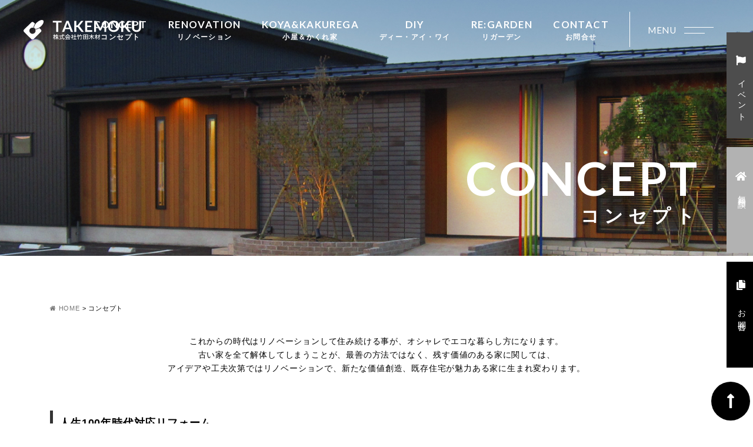

--- FILE ---
content_type: text/html; charset=UTF-8
request_url: https://takemoku.net/concept3/
body_size: 8469
content:
<!DOCTYPE html>
<html class="no-js" lang="ja">
<head>
<meta http-equiv="content-type" content="text/html; charset=UTF-8">


<!--======= Metas =======-->
<meta charset="utf-8">
<meta name="author" content="TAKEMOKU">
<meta name="robots" content="index,follow">
<meta http-equiv="content-style-type" content="text/css; charset=UTF-8">
<meta http-equiv="content-script-type" content="text/javascript; charset=UTF-8">
<meta http-equiv="content-language" content="ja">
<meta name="viewport" content="width=device-width, initial-scale=1.0, user-scalable=no">

		<!-- All in One SEO 4.1.2.3 -->
		<title>コンセプト | 富山のリフォーム・リノベーション | TAKEMOKU【竹田木材】）</title>
		<link rel="canonical" href="https://takemoku.net/concept3/" />
		<meta property="og:site_name" content="富山のリフォーム・リノベーション | TAKEMOKU【竹田木材】） |" />
		<meta property="og:type" content="article" />
		<meta property="og:title" content="コンセプト | 富山のリフォーム・リノベーション | TAKEMOKU【竹田木材】）" />
		<meta property="og:url" content="https://takemoku.net/concept3/" />
		<meta property="article:published_time" content="2021-07-19T06:43:27Z" />
		<meta property="article:modified_time" content="2022-02-15T01:40:15Z" />
		<meta name="twitter:card" content="summary" />
		<meta name="twitter:domain" content="takemoku.net" />
		<meta name="twitter:title" content="コンセプト | 富山のリフォーム・リノベーション | TAKEMOKU【竹田木材】）" />
		<script type="application/ld+json" class="aioseo-schema">
			{"@context":"https:\/\/schema.org","@graph":[{"@type":"WebSite","@id":"https:\/\/takemoku.net\/#website","url":"https:\/\/takemoku.net\/","name":"\u5bcc\u5c71\u306e\u30ea\u30d5\u30a9\u30fc\u30e0\u30fb\u30ea\u30ce\u30d9\u30fc\u30b7\u30e7\u30f3 | TAKEMOKU\u3010\u7af9\u7530\u6728\u6750\u3011\uff09","publisher":{"@id":"https:\/\/takemoku.net\/#organization"}},{"@type":"Organization","@id":"https:\/\/takemoku.net\/#organization","name":"\u5bcc\u5c71\u306e\u30ea\u30d5\u30a9\u30fc\u30e0\u30fb\u30ea\u30ce\u30d9\u30fc\u30b7\u30e7\u30f3 | TAKEMOKU\u3010\u7af9\u7530\u6728\u6750\u3011\uff09","url":"https:\/\/takemoku.net\/"},{"@type":"BreadcrumbList","@id":"https:\/\/takemoku.net\/concept3\/#breadcrumblist","itemListElement":[{"@type":"ListItem","@id":"https:\/\/takemoku.net\/#listItem","position":"1","item":{"@type":"WebPage","@id":"https:\/\/takemoku.net\/","name":"\u30db\u30fc\u30e0","description":"TAKEMOKU \u682a\u5f0f\u4f1a\u793e\u7af9\u7530\u6728\u6750\u306f\u3001\u5bcc\u5c71\u770c\u783a\u6ce2\u5e02\u3092\u4e2d\u5fc3\u306b\u30ea\u30d5\u30a9\u30fc\u30e0\u30fb\u30ea\u30ce\u30d9\u30fc\u30b7\u30e7\u30f3\u3092\u624b\u639b\u3051\u3066\u3044\u307e\u3059\u3002\u7af9\u7530\u6728\u6750\u306f\u3001\u30e9\u30a4\u30d5\u30b9\u30bf\u30a4\u30eb\u306b\u5408\u308f\u305b\u305f\u5bb6\u3065\u304f\u308a\u3092\u3054\u63d0\u6848\u3044\u305f\u3057\u307e\u3059\u3002","url":"https:\/\/takemoku.net\/"},"nextItem":"https:\/\/takemoku.net\/concept3\/#listItem"},{"@type":"ListItem","@id":"https:\/\/takemoku.net\/concept3\/#listItem","position":"2","item":{"@type":"WebPage","@id":"https:\/\/takemoku.net\/concept3\/","name":"\u30b3\u30f3\u30bb\u30d7\u30c8","url":"https:\/\/takemoku.net\/concept3\/"},"previousItem":"https:\/\/takemoku.net\/#listItem"}]},{"@type":"WebPage","@id":"https:\/\/takemoku.net\/concept3\/#webpage","url":"https:\/\/takemoku.net\/concept3\/","name":"\u30b3\u30f3\u30bb\u30d7\u30c8 | \u5bcc\u5c71\u306e\u30ea\u30d5\u30a9\u30fc\u30e0\u30fb\u30ea\u30ce\u30d9\u30fc\u30b7\u30e7\u30f3 | TAKEMOKU\u3010\u7af9\u7530\u6728\u6750\u3011\uff09","inLanguage":"ja","isPartOf":{"@id":"https:\/\/takemoku.net\/#website"},"breadcrumb":{"@id":"https:\/\/takemoku.net\/concept3\/#breadcrumblist"},"datePublished":"2021-07-19T06:43:27+09:00","dateModified":"2022-02-15T01:40:15+09:00"}]}
		</script>
		<!-- All in One SEO -->

<link rel='dns-prefetch' href='//ajax.googleapis.com' />
<link rel='dns-prefetch' href='//code.jquery.com' />
<link rel='dns-prefetch' href='//www.google.com' />
<link rel='dns-prefetch' href='//use.fontawesome.com' />
<link rel='dns-prefetch' href='//fonts.googleapis.com' />
<link rel='dns-prefetch' href='//s.w.org' />
		<script type="text/javascript">
			window._wpemojiSettings = {"baseUrl":"https:\/\/s.w.org\/images\/core\/emoji\/13.0.1\/72x72\/","ext":".png","svgUrl":"https:\/\/s.w.org\/images\/core\/emoji\/13.0.1\/svg\/","svgExt":".svg","source":{"concatemoji":"https:\/\/takemoku.net\/wp-includes\/js\/wp-emoji-release.min.js?ver=5.7.14"}};
			!function(e,a,t){var n,r,o,i=a.createElement("canvas"),p=i.getContext&&i.getContext("2d");function s(e,t){var a=String.fromCharCode;p.clearRect(0,0,i.width,i.height),p.fillText(a.apply(this,e),0,0);e=i.toDataURL();return p.clearRect(0,0,i.width,i.height),p.fillText(a.apply(this,t),0,0),e===i.toDataURL()}function c(e){var t=a.createElement("script");t.src=e,t.defer=t.type="text/javascript",a.getElementsByTagName("head")[0].appendChild(t)}for(o=Array("flag","emoji"),t.supports={everything:!0,everythingExceptFlag:!0},r=0;r<o.length;r++)t.supports[o[r]]=function(e){if(!p||!p.fillText)return!1;switch(p.textBaseline="top",p.font="600 32px Arial",e){case"flag":return s([127987,65039,8205,9895,65039],[127987,65039,8203,9895,65039])?!1:!s([55356,56826,55356,56819],[55356,56826,8203,55356,56819])&&!s([55356,57332,56128,56423,56128,56418,56128,56421,56128,56430,56128,56423,56128,56447],[55356,57332,8203,56128,56423,8203,56128,56418,8203,56128,56421,8203,56128,56430,8203,56128,56423,8203,56128,56447]);case"emoji":return!s([55357,56424,8205,55356,57212],[55357,56424,8203,55356,57212])}return!1}(o[r]),t.supports.everything=t.supports.everything&&t.supports[o[r]],"flag"!==o[r]&&(t.supports.everythingExceptFlag=t.supports.everythingExceptFlag&&t.supports[o[r]]);t.supports.everythingExceptFlag=t.supports.everythingExceptFlag&&!t.supports.flag,t.DOMReady=!1,t.readyCallback=function(){t.DOMReady=!0},t.supports.everything||(n=function(){t.readyCallback()},a.addEventListener?(a.addEventListener("DOMContentLoaded",n,!1),e.addEventListener("load",n,!1)):(e.attachEvent("onload",n),a.attachEvent("onreadystatechange",function(){"complete"===a.readyState&&t.readyCallback()})),(n=t.source||{}).concatemoji?c(n.concatemoji):n.wpemoji&&n.twemoji&&(c(n.twemoji),c(n.wpemoji)))}(window,document,window._wpemojiSettings);
		</script>
		<style type="text/css">
img.wp-smiley,
img.emoji {
	display: inline !important;
	border: none !important;
	box-shadow: none !important;
	height: 1em !important;
	width: 1em !important;
	margin: 0 .07em !important;
	vertical-align: -0.1em !important;
	background: none !important;
	padding: 0 !important;
}
</style>
	<link rel='stylesheet' id='css_style-css'  href='https://takemoku.net/wp-content/themes/mgm_takemoku/style.css?ver=20170807' type='text/css' media='all' />
<link rel='stylesheet' id='css_bootstrap-css'  href='https://takemoku.net/wp-content/themes/mgm_takemoku/css/bootstrap.min.css?ver=20170807' type='text/css' media='all' />
<link rel='stylesheet' id='css_togglemenu-css'  href='https://takemoku.net/wp-content/themes/mgm_takemoku/css/togglemenu.css?ver=20170827' type='text/css' media='all' />
<link rel='stylesheet' id='css_slick-css'  href='https://takemoku.net/wp-content/themes/mgm_takemoku/css/slick.css?ver=20170827' type='text/css' media='all' />
<link rel='stylesheet' id='css_floatSideNav-css'  href='https://takemoku.net/wp-content/themes/mgm_takemoku/css/float_sidenav.css?ver=20170827' type='text/css' media='all' />
<link rel='stylesheet' id='css_addquicktag-css'  href='https://takemoku.net/wp-content/themes/mgm_takemoku/css/addquicktag.css?ver=20170827' type='text/css' media='all' />
<link rel='stylesheet' id='css_ngn_effect-css'  href='https://takemoku.net/wp-content/themes/mgm_takemoku/css/mgm-effect.css?ver=20170827' type='text/css' media='all' />
<link rel='stylesheet' id='css_webicon-css'  href='https://use.fontawesome.com/releases/v5.14.0/css/all.css?ver=20170827' type='text/css' media='all' />
<link rel='stylesheet' id='css_webfont-css'  href='https://fonts.googleapis.com/css2?family=Lato:wght@300;400;700&#038;family=Noto+Serif+JP:wght@600&#038;display=swap' type='text/css' media='all' />
<link rel='stylesheet' id='wp-block-library-css'  href='https://takemoku.net/wp-includes/css/dist/block-library/style.min.css?ver=5.7.14' type='text/css' media='all' />
<link rel='stylesheet' id='contact-form-7-css'  href='https://takemoku.net/wp-content/plugins/contact-form-7/includes/css/styles.css?ver=5.4.2' type='text/css' media='all' />
<link rel='stylesheet' id='jquery-ui-theme-css'  href='https://ajax.googleapis.com/ajax/libs/jqueryui/1.11.4/themes/smoothness/jquery-ui.min.css?ver=1.11.4' type='text/css' media='all' />
<link rel='stylesheet' id='jquery-ui-timepicker-css'  href='https://takemoku.net/wp-content/plugins/contact-form-7-datepicker/js/jquery-ui-timepicker/jquery-ui-timepicker-addon.min.css?ver=5.7.14' type='text/css' media='all' />
<link rel='stylesheet' id='wpcf7-redirect-script-frontend-css'  href='https://takemoku.net/wp-content/plugins/wpcf7-redirect/build/css/wpcf7-redirect-frontend.min.css?ver=5.7.14' type='text/css' media='all' />
<link rel='stylesheet' id='wc-shortcodes-style-css'  href='https://takemoku.net/wp-content/plugins/wc-shortcodes/public/assets/css/style.css?ver=3.46' type='text/css' media='all' />
<link rel='stylesheet' id='wordpresscanvas-font-awesome-css'  href='https://takemoku.net/wp-content/plugins/wc-shortcodes/public/assets/css/font-awesome.min.css?ver=4.7.0' type='text/css' media='all' />
<link rel='stylesheet' id='jquery.lightbox.min.css-css'  href='https://takemoku.net/wp-content/plugins/wp-jquery-lightbox/styles/lightbox.min.css?ver=1.4.8.2' type='text/css' media='all' />
<script type='text/javascript' src='https://code.jquery.com/jquery-3.1.0.min.js?ver=20170807' id='jquery-js'></script>
<script type='text/javascript' src='https://takemoku.net/wp-content/themes/mgm_takemoku/js/bootstrap.bundle.min.js?ver=20170807' id='js_bootstrap-js'></script>
<link rel="https://api.w.org/" href="https://takemoku.net/wp-json/" /><link rel="alternate" type="application/json" href="https://takemoku.net/wp-json/wp/v2/pages/20050" /><link rel="EditURI" type="application/rsd+xml" title="RSD" href="https://takemoku.net/xmlrpc.php?rsd" />
<link rel="wlwmanifest" type="application/wlwmanifest+xml" href="https://takemoku.net/wp-includes/wlwmanifest.xml" /> 
<link rel='shortlink' href='https://takemoku.net/?p=20050' />
<link rel="alternate" type="application/json+oembed" href="https://takemoku.net/wp-json/oembed/1.0/embed?url=https%3A%2F%2Ftakemoku.net%2Fconcept3%2F" />
<link rel="alternate" type="text/xml+oembed" href="https://takemoku.net/wp-json/oembed/1.0/embed?url=https%3A%2F%2Ftakemoku.net%2Fconcept3%2F&#038;format=xml" />
<link rel="icon" href="https://takemoku.net/wp-content/uploads/2021/07/cropped-favicon-32x32.png" sizes="32x32" />
<link rel="icon" href="https://takemoku.net/wp-content/uploads/2021/07/cropped-favicon-192x192.png" sizes="192x192" />
<link rel="apple-touch-icon" href="https://takemoku.net/wp-content/uploads/2021/07/cropped-favicon-180x180.png" />
<meta name="msapplication-TileImage" content="https://takemoku.net/wp-content/uploads/2021/07/cropped-favicon-270x270.png" />
</head>
<body>
<div content="content">
<!--======= header =======-->
<header id="header">
	    <p class="scroll_logo">
    <a href="https://takemoku.net"><img src="https://takemoku.net/wp-content/themes/mgm_takemoku/images/logo.svg" alt="富山県でリフォームならTAKEMOKU 株式会社竹田木材" /></a>
    </p>
    <div class="pc_navi_right">
    <nav id="gNav">
      <ul class="navi">
        <li><a href="https://takemoku.net/concept/">CONCEPT<span>コンセプト</span></a></li>
        <li><a href="https://takemoku.net/renovation/">RENOVATION<span>リノベーション</span></a></li>
        <li><a href="https://takemoku.net/koya/">KOYA&KAKUREGA<span>小屋＆かくれ家</span></a></li>
        <li><a href="https://takemoku.net/diy/">DIY<span>ディー・アイ・ワイ</span></a></li>
        <li><a href="https://takemoku.net/garden/">RE:GARDEN<span>リガーデン</span></a></li>
        <li><a href="https://takemoku.net/contact/">CONTACT<span>お問合せ</span></a></li>
      </ul>
    </nav>
    </div>
    <div class="scroll_tgl_wrap">
    <div class="togglewrap">
      <div class="togglewrap_inner">
  <nav>
	  <div class="tgl_contact">
		  <p>お電話でのお問合せはこちらから！<span><i class="fa fa-phone-square" aria-hidden="true"></i>0763-32-1294</span></p>
		  <div class="tglc_btn"><a href="https://takemoku.net/contact/"><i class="far fa-envelope"></i>お問合せ</a></div>
	  </div>
  </nav>
        <div class="tgl_model_address">
			<div class="tgl_ma_list">
				<ul>
					<li><a href="https://takemoku.net/concept/">CONCEPT</a></li>
					<li><a href="https://takemoku.net/renovation/">RENOVATION</a></li>
					<li><a href="https://takemoku.net/koya/">KOYA&KAKUREGA</a></li>
					<li><a href="https://takemoku.net/diy/">DIY</a></li>
					<li><a href="https://takemoku.net/garden/">RE:GARDEN</a></li>
					<li><a href="https://takemoku.net/company/">COMPANY</a></li>
					<li><a href="https://takemoku.net/soudankai/">CONSULTATION</a></li>
				</ul>
				<div class="tgl_mal_txt">
					<p>古いものにも<br>価値観を求める<span>リノベーション</span></p>
				</div>
			</div>
		  <address>
			  <p>〒939-1315 富山県砺波市太田470番地<br>tel:0763-32-4202 FAX:0763-33-4729</p>
		  </address>
          <div class="navsns">
            <span><a href="https://www.facebook.com/チューリップハウス-竹田木材-1396021594010834" target="_blank"><i class="fab fa-facebook-f"></i></a></span>
            <span><a href="https://www.instagram.com/tuliphouse_/" target="_blank"><i class="fab fa-instagram"></i></a></span>
            <span><a href="" target="_blank"><i class="fab fa-youtube"></i></a></span>
            </div>
        </div>
      </div>
    </div>
      <!-- ハンバーガーメニュー部分 -->
      <div class="Toggle">
        <span></span><span></span>
      </div>
    </div>
</header>
</div>
      	<div class="page-head">
        <p class="head-bfont">CONCEPT</p>
		<h1 class="ph_h1">コンセプト</h1>
</div>
	
<!--======= menu =======-->

<!--======= headder =======-->
<div class="container">
        <!-- #PAN -->
        <div id="pls2">
              <div id="pan">
                <!-- Breadcrumb NavXT 6.6.0 -->
<span property="itemListElement" typeof="ListItem"><a property="item" typeof="WebPage" title="富山のリフォーム・リノベーション | TAKEMOKU【竹田木材】）へ移動" href="https://takemoku.net" class="home"><span property="name"><i class="fa fa-home"></i> HOME</span></a><meta property="position" content="1"></span> &gt; <span class="post post-page current-item">コンセプト</span>              </div>
        </div> 
  <!-- メインコンテンツ -->
  <div class="row">
    <div class="col-12">
      <div id="main"> 
        		          <p class="txt-center m60-bottom">これからの時代は<br class="br-sp">リノベーションして住み続ける事が、<br class="br-sp">オシャレでエコな暮らし方になります。<br>
古い家を全て解体してしまうことが、<br class="br-sp">最善の方法ではなく、<br class="br-sp">残す価値のある家に関しては、<br>
アイデアや工夫次第ではリノベーションで、<br class="br-sp">新たな価値創造、既存住宅が<br class="br-sp">魅力ある家に生まれ変わります。</p>


<h2>人生100年時代対応リフォーム</h2>
<p class="t3">&#8211; 健康キーワードの断熱リフォームを提案</p>
<p>日本人の平均寿命はここ40年間で20年ほど延び、男性は80歳、女性は87歳まで生きる人が増えている。世界有数の長寿国として、人生100年時代。<br>
子育てをして仕事をした後の人生は余生であるという従来の考え方は、「第2の人生」「第3の人生」という考え方に変わりつつある。</p>
<div class="m40-bottom"></div>
<h3>健康キーワードの断熱リフォーム</h3>
<p>「健康」をキーワードにした断熱リフォームがある。<br>
近年、 シニア層において温度差が生まれやすい浴室などで起きる「ヒートショック」は社会問題になっているが、冬寒い住宅は脳卒中や脳梗塞を起こしやすいことが明らかだ。それ以外にもカビやダニ等によるアレルギー性の鼻炎や結膜炎、高血圧性疾患、アトピー性皮膚炎、気管支喘息、関節炎、肺炎、糖尿病、心疾患などを発症する可能性があるという。</p>
<p>健康で日常生活を送れる健康寿命が短くなると充実した人生を送れない。<br>
断熱リフォームをすることで、快適に暮らすことができ、自分で生活を工夫するなど生きる意欲が湧きあがり、充実した人生が始まる可能性がある。住まいを見直すことで、生活習慣を変え、健康的に長生きすることができる。居心地よい空間にすることで生活の質の向上が望める。</p>
<div class="m40-bottom"></div>
<h3>部分断熱や室内断熱リフォーム提案</h3>
<p>「健康」とともに不安を抱えやすいのが「お金」の問題。断熱リフォームは快適だが費用が掛かる。リフォームを始めると様々な改修の要望が明らかになり、結局、断熱リフォームを後回しにしがちになる。<br>
実際、断熱リフォームをした住宅で宿泊体験するこで快適性を実感することができる。</p>
<p>健康への関心を押さえつつ、個々の相談に合わせたユニークな提案がリフォームリピーターを増やすきっかけになる。</p>
<p class="txt-center m40-bottom"><span class="t1">リノベ新築</span><br>
<span class="t4">（新築を超える性能を有するフルリノベ住宅）</span></p>
<div class="row">
<div class="col-md-12 col-lg-10 offset-lg-1">
<div class="pcheck">
<div class="pcheck-box">
<ol>
	<li>新築にはない、リノベーションの良さを十分に引き出す工夫が満載の家づくり</li>
	<li>既存住宅の中で、引継いでいく（思い入れ、価値観）のか選択が必要となる</li>
	<li>いつの時代でも、残す価値を見出せない住宅は解体されるが、どこに価値を見出す！？</li>
	<li>既存住宅を必要最小限残し（減築）した状態で、フルリノベを行い、安全で快適に暮らす</li>
	<li>見た目が新築にそっくりなだけでなく、中身（性能）が新築と同等のリノベーション住宅</li>
	<li>新築にそっくりなリノベは、見た目だけではなく性能（耐震・断熱）も同等レベル！</li>
</ol>
</div>
</div>
</div>
</div>              </div>
    </div>
  </div>
</div>
<!--======= sidenav 固定 =======-->
<p class="pageup"><a href="#pageup"><i class="fas fa-long-arrow-alt-up"></i></a></p>
<div class="side-navi-wrap">
<a href="https://takemoku.net/category/event/"><div class="side-normal is-event">イベント<span>イベント＆勉強会<br>ご参加お待ちしております</span></div></a>
<a href="https://takemoku.net/soudankai/"><div class="side-normal is-sodan">無料相談<span>分からない・不安なこと<br>プロに相談！</span></div></a>
<a href="https://takemoku.net/contact/"><div class="is-contact side-normal">お問合せ<span>あなたからのお問合せ<br>お待ちしております</span></div></a>
</div>
<!--======= fotter =======-->
<footer id="footer">
	<div class="container2">
		<div class="foot_contact">
			<h4><span class="top-bfont-b">CONTACT</span>お問合せ、無料相談はこちらから</h4>
			<div class="row">
				<div class="col-md-10 offset-md-1 col-lg-8 offset-lg-2 col-xl-6 offset-xl-3">
			<div class="row">
				<div class="col-12 col-md-6"><div class="inf-contact"><a href="https://takemoku.net/contact/"><i class="far fa-envelope"></i>お問合せ</a></div></div>
				<div class="col-12 col-md-6"><div class="inf-contact"><a href="https://takemoku.net/soudankai/"><i class="fas fa-home"></i>無料相談</a></div></div>
			</div>
				</div>
			</div>
			<div class="foot_add"><span class="foot_tel"><i class="fas fa-phone-square-alt"></i>0763-32-4202</span>受付時間9:00~18:00</div>
		</div>
		
		<div class="row">
			<div class="col-7 col-md-5">
				<div class="foot_logo"><a href="https://takemoku.net"><img src="https://takemoku.net/wp-content/themes/mgm_takemoku/images/logo.svg" alt="TAKEMOKU 株式会社竹田木材"></a></div>
			</div>
			<div class="col-5 col-md-7">
				<ul class="foot_sns">
					<li><a href="https://www.facebook.com/チューリップハウス-竹田木材-1396021594010834" target="_blank">Facebook<span><i class="fab fa-facebook-f"></i></span></a></li>
					<li><a href="https://www.instagram.com/tuliphouse_/" target="_blank">Instagram<span><i class="fab fa-instagram"></i></span></a></li>
					<li><a href="" target="_blank">YOUTUBE<span><i class="fab fa-youtube"></i></span></a></li>
				</ul>
			</div>
			<div class="col-12">
				<p class="foot_copy">Copyright &copy; takedamokuzai All rights reserved.</p>
			</div>
		</div>
	</div>
	
</footer>

<!--======= fotter 固定メニュー =======-->
<ul class="footer_menu">
  <li class="f-tel"><a href="tel:0763324202"><i class="fa fa-phone-square" aria-hidden="true"></i>0763-32-4202</a></li>
  <li><a href="https://takemoku.net/soudankai/"><i class="fas fa-home"></i>無料相談</a></li>
  <li><a href="https://takemoku.net/contact/"><i class="fas fa-copy"></i>お問合せ</a></li>
</ul>
<!--======= fotter end =======-->
<script type='text/javascript' src='https://takemoku.net/wp-includes/js/dist/vendor/wp-polyfill.min.js?ver=7.4.4' id='wp-polyfill-js'></script>
<script type='text/javascript' id='wp-polyfill-js-after'>
( 'fetch' in window ) || document.write( '<script src="https://takemoku.net/wp-includes/js/dist/vendor/wp-polyfill-fetch.min.js?ver=3.0.0"></scr' + 'ipt>' );( document.contains ) || document.write( '<script src="https://takemoku.net/wp-includes/js/dist/vendor/wp-polyfill-node-contains.min.js?ver=3.42.0"></scr' + 'ipt>' );( window.DOMRect ) || document.write( '<script src="https://takemoku.net/wp-includes/js/dist/vendor/wp-polyfill-dom-rect.min.js?ver=3.42.0"></scr' + 'ipt>' );( window.URL && window.URL.prototype && window.URLSearchParams ) || document.write( '<script src="https://takemoku.net/wp-includes/js/dist/vendor/wp-polyfill-url.min.js?ver=3.6.4"></scr' + 'ipt>' );( window.FormData && window.FormData.prototype.keys ) || document.write( '<script src="https://takemoku.net/wp-includes/js/dist/vendor/wp-polyfill-formdata.min.js?ver=3.0.12"></scr' + 'ipt>' );( Element.prototype.matches && Element.prototype.closest ) || document.write( '<script src="https://takemoku.net/wp-includes/js/dist/vendor/wp-polyfill-element-closest.min.js?ver=2.0.2"></scr' + 'ipt>' );( 'objectFit' in document.documentElement.style ) || document.write( '<script src="https://takemoku.net/wp-includes/js/dist/vendor/wp-polyfill-object-fit.min.js?ver=2.3.4"></scr' + 'ipt>' );
</script>
<script type='text/javascript' id='contact-form-7-js-extra'>
/* <![CDATA[ */
var wpcf7 = {"api":{"root":"https:\/\/takemoku.net\/wp-json\/","namespace":"contact-form-7\/v1"}};
/* ]]> */
</script>
<script type='text/javascript' src='https://takemoku.net/wp-content/plugins/contact-form-7/includes/js/index.js?ver=5.4.2' id='contact-form-7-js'></script>
<script type='text/javascript' src='https://takemoku.net/wp-includes/js/jquery/ui/core.min.js?ver=1.12.1' id='jquery-ui-core-js'></script>
<script type='text/javascript' src='https://takemoku.net/wp-includes/js/jquery/ui/datepicker.min.js?ver=1.12.1' id='jquery-ui-datepicker-js'></script>
<script type='text/javascript' id='jquery-ui-datepicker-js-after'>
jQuery(document).ready(function(jQuery){jQuery.datepicker.setDefaults({"closeText":"\u9589\u3058\u308b","currentText":"\u4eca\u65e5","monthNames":["1\u6708","2\u6708","3\u6708","4\u6708","5\u6708","6\u6708","7\u6708","8\u6708","9\u6708","10\u6708","11\u6708","12\u6708"],"monthNamesShort":["1\u6708","2\u6708","3\u6708","4\u6708","5\u6708","6\u6708","7\u6708","8\u6708","9\u6708","10\u6708","11\u6708","12\u6708"],"nextText":"\u6b21","prevText":"\u524d","dayNames":["\u65e5\u66dc\u65e5","\u6708\u66dc\u65e5","\u706b\u66dc\u65e5","\u6c34\u66dc\u65e5","\u6728\u66dc\u65e5","\u91d1\u66dc\u65e5","\u571f\u66dc\u65e5"],"dayNamesShort":["\u65e5","\u6708","\u706b","\u6c34","\u6728","\u91d1","\u571f"],"dayNamesMin":["\u65e5","\u6708","\u706b","\u6c34","\u6728","\u91d1","\u571f"],"dateFormat":"yy\u5e74mm\u6708d\u65e5","firstDay":1,"isRTL":false});});
</script>
<script type='text/javascript' src='https://ajax.googleapis.com/ajax/libs/jqueryui/1.11.4/i18n/datepicker-ja.min.js?ver=1.11.4' id='jquery-ui-ja-js'></script>
<script type='text/javascript' src='https://takemoku.net/wp-content/plugins/contact-form-7-datepicker/js/jquery-ui-timepicker/jquery-ui-timepicker-addon.min.js?ver=5.7.14' id='jquery-ui-timepicker-js'></script>
<script type='text/javascript' src='https://takemoku.net/wp-content/plugins/contact-form-7-datepicker/js/jquery-ui-timepicker/i18n/jquery-ui-timepicker-ja.js?ver=5.7.14' id='jquery-ui-timepicker-ja-js'></script>
<script type='text/javascript' src='https://takemoku.net/wp-includes/js/jquery/ui/mouse.min.js?ver=1.12.1' id='jquery-ui-mouse-js'></script>
<script type='text/javascript' src='https://takemoku.net/wp-includes/js/jquery/ui/slider.min.js?ver=1.12.1' id='jquery-ui-slider-js'></script>
<script type='text/javascript' src='https://takemoku.net/wp-includes/js/jquery/ui/controlgroup.min.js?ver=1.12.1' id='jquery-ui-controlgroup-js'></script>
<script type='text/javascript' src='https://takemoku.net/wp-includes/js/jquery/ui/checkboxradio.min.js?ver=1.12.1' id='jquery-ui-checkboxradio-js'></script>
<script type='text/javascript' src='https://takemoku.net/wp-includes/js/jquery/ui/button.min.js?ver=1.12.1' id='jquery-ui-button-js'></script>
<script type='text/javascript' src='https://takemoku.net/wp-content/plugins/contact-form-7-datepicker/js/jquery-ui-sliderAccess.js?ver=5.7.14' id='jquery-ui-slider-access-js'></script>
<script type='text/javascript' id='wpcf7-redirect-script-js-extra'>
/* <![CDATA[ */
var wpcf7r = {"ajax_url":"https:\/\/takemoku.net\/wp-admin\/admin-ajax.php"};
/* ]]> */
</script>
<script type='text/javascript' src='https://takemoku.net/wp-content/plugins/wpcf7-redirect/build/js/wpcf7-redirect-frontend-script.js?ver=1.1' id='wpcf7-redirect-script-js'></script>
<script type='text/javascript' src='https://takemoku.net/wp-includes/js/imagesloaded.min.js?ver=4.1.4' id='imagesloaded-js'></script>
<script type='text/javascript' src='https://takemoku.net/wp-includes/js/masonry.min.js?ver=4.2.2' id='masonry-js'></script>
<script type='text/javascript' src='https://takemoku.net/wp-includes/js/jquery/jquery.masonry.min.js?ver=3.1.2b' id='jquery-masonry-js'></script>
<script type='text/javascript' id='wc-shortcodes-rsvp-js-extra'>
/* <![CDATA[ */
var WCShortcodes = {"ajaxurl":"https:\/\/takemoku.net\/wp-admin\/admin-ajax.php"};
/* ]]> */
</script>
<script type='text/javascript' src='https://takemoku.net/wp-content/plugins/wc-shortcodes/public/assets/js/rsvp.js?ver=3.46' id='wc-shortcodes-rsvp-js'></script>
<script type='text/javascript' src='https://www.google.com/recaptcha/api.js?render=6LeKvM8lAAAAAPYCq998HJr_hhTIWFBNWlKtz8LI&#038;ver=3.0' id='google-recaptcha-js'></script>
<script type='text/javascript' id='wpcf7-recaptcha-js-extra'>
/* <![CDATA[ */
var wpcf7_recaptcha = {"sitekey":"6LeKvM8lAAAAAPYCq998HJr_hhTIWFBNWlKtz8LI","actions":{"homepage":"homepage","contactform":"contactform"}};
/* ]]> */
</script>
<script type='text/javascript' src='https://takemoku.net/wp-content/plugins/contact-form-7/modules/recaptcha/index.js?ver=5.4.2' id='wpcf7-recaptcha-js'></script>
<script type='text/javascript' src='https://takemoku.net/wp-content/plugins/wp-jquery-lightbox/jquery.touchwipe.min.js?ver=1.4.8.2' id='wp-jquery-lightbox-swipe-js'></script>
<script type='text/javascript' id='wp-jquery-lightbox-js-extra'>
/* <![CDATA[ */
var JQLBSettings = {"showTitle":"1","showCaption":"1","showNumbers":"1","fitToScreen":"1","resizeSpeed":"400","showDownload":"0","navbarOnTop":"0","marginSize":"0","slideshowSpeed":"4000","prevLinkTitle":"\u524d\u306e\u753b\u50cf","nextLinkTitle":"\u6b21\u306e\u753b\u50cf","closeTitle":"\u30ae\u30e3\u30e9\u30ea\u30fc\u3092\u9589\u3058\u308b","image":"\u753b\u50cf ","of":"\u306e","download":"\u30c0\u30a6\u30f3\u30ed\u30fc\u30c9","pause":"(\u30b9\u30e9\u30a4\u30c9\u30b7\u30e7\u30fc\u3092\u505c\u6b62\u3059\u308b)","play":"(\u30b9\u30e9\u30a4\u30c9\u30b7\u30e7\u30fc\u3092\u518d\u751f\u3059\u308b)"};
/* ]]> */
</script>
<script type='text/javascript' src='https://takemoku.net/wp-content/plugins/wp-jquery-lightbox/jquery.lightbox.min.js?ver=1.4.8.2' id='wp-jquery-lightbox-js'></script>
<script type='text/javascript' src='https://takemoku.net/wp-includes/js/wp-embed.min.js?ver=5.7.14' id='wp-embed-js'></script>
<script type='text/javascript' src='https://takemoku.net/wp-content/themes/mgm_takemoku/js/float_sidenav.js?ver=20170827' id='js_float_sidenav-js'></script>
<script type='text/javascript' src='https://takemoku.net/wp-content/themes/mgm_takemoku/js/slick.min.js?ver=20170827' id='js_slick-js'></script>
<script type='text/javascript' src='https://takemoku.net/wp-content/themes/mgm_takemoku/js/contents.js?ver=20170827' id='js_mgm_contents-js'></script>
<script type='text/javascript' src='https://takemoku.net/wp-content/themes/mgm_takemoku/js/mgm-effect.js?ver=20170827' id='js_mgm_effect-js'></script>
<script type='text/javascript' src='https://takemoku.net/wp-content/themes/mgm_takemoku/js/jquery.qrcode.min.js?ver=20170827' id='js_qrcode-js'></script>
<script type='text/javascript' src='https://takemoku.net/wp-content/themes/mgm_takemoku/js/page.js?ver=20170827' id='js_mgm_page-js'></script>
</body></html>

--- FILE ---
content_type: text/html; charset=utf-8
request_url: https://www.google.com/recaptcha/api2/anchor?ar=1&k=6LeKvM8lAAAAAPYCq998HJr_hhTIWFBNWlKtz8LI&co=aHR0cHM6Ly90YWtlbW9rdS5uZXQ6NDQz&hl=en&v=N67nZn4AqZkNcbeMu4prBgzg&size=invisible&anchor-ms=20000&execute-ms=30000&cb=w3n6wuaf1kz
body_size: 48775
content:
<!DOCTYPE HTML><html dir="ltr" lang="en"><head><meta http-equiv="Content-Type" content="text/html; charset=UTF-8">
<meta http-equiv="X-UA-Compatible" content="IE=edge">
<title>reCAPTCHA</title>
<style type="text/css">
/* cyrillic-ext */
@font-face {
  font-family: 'Roboto';
  font-style: normal;
  font-weight: 400;
  font-stretch: 100%;
  src: url(//fonts.gstatic.com/s/roboto/v48/KFO7CnqEu92Fr1ME7kSn66aGLdTylUAMa3GUBHMdazTgWw.woff2) format('woff2');
  unicode-range: U+0460-052F, U+1C80-1C8A, U+20B4, U+2DE0-2DFF, U+A640-A69F, U+FE2E-FE2F;
}
/* cyrillic */
@font-face {
  font-family: 'Roboto';
  font-style: normal;
  font-weight: 400;
  font-stretch: 100%;
  src: url(//fonts.gstatic.com/s/roboto/v48/KFO7CnqEu92Fr1ME7kSn66aGLdTylUAMa3iUBHMdazTgWw.woff2) format('woff2');
  unicode-range: U+0301, U+0400-045F, U+0490-0491, U+04B0-04B1, U+2116;
}
/* greek-ext */
@font-face {
  font-family: 'Roboto';
  font-style: normal;
  font-weight: 400;
  font-stretch: 100%;
  src: url(//fonts.gstatic.com/s/roboto/v48/KFO7CnqEu92Fr1ME7kSn66aGLdTylUAMa3CUBHMdazTgWw.woff2) format('woff2');
  unicode-range: U+1F00-1FFF;
}
/* greek */
@font-face {
  font-family: 'Roboto';
  font-style: normal;
  font-weight: 400;
  font-stretch: 100%;
  src: url(//fonts.gstatic.com/s/roboto/v48/KFO7CnqEu92Fr1ME7kSn66aGLdTylUAMa3-UBHMdazTgWw.woff2) format('woff2');
  unicode-range: U+0370-0377, U+037A-037F, U+0384-038A, U+038C, U+038E-03A1, U+03A3-03FF;
}
/* math */
@font-face {
  font-family: 'Roboto';
  font-style: normal;
  font-weight: 400;
  font-stretch: 100%;
  src: url(//fonts.gstatic.com/s/roboto/v48/KFO7CnqEu92Fr1ME7kSn66aGLdTylUAMawCUBHMdazTgWw.woff2) format('woff2');
  unicode-range: U+0302-0303, U+0305, U+0307-0308, U+0310, U+0312, U+0315, U+031A, U+0326-0327, U+032C, U+032F-0330, U+0332-0333, U+0338, U+033A, U+0346, U+034D, U+0391-03A1, U+03A3-03A9, U+03B1-03C9, U+03D1, U+03D5-03D6, U+03F0-03F1, U+03F4-03F5, U+2016-2017, U+2034-2038, U+203C, U+2040, U+2043, U+2047, U+2050, U+2057, U+205F, U+2070-2071, U+2074-208E, U+2090-209C, U+20D0-20DC, U+20E1, U+20E5-20EF, U+2100-2112, U+2114-2115, U+2117-2121, U+2123-214F, U+2190, U+2192, U+2194-21AE, U+21B0-21E5, U+21F1-21F2, U+21F4-2211, U+2213-2214, U+2216-22FF, U+2308-230B, U+2310, U+2319, U+231C-2321, U+2336-237A, U+237C, U+2395, U+239B-23B7, U+23D0, U+23DC-23E1, U+2474-2475, U+25AF, U+25B3, U+25B7, U+25BD, U+25C1, U+25CA, U+25CC, U+25FB, U+266D-266F, U+27C0-27FF, U+2900-2AFF, U+2B0E-2B11, U+2B30-2B4C, U+2BFE, U+3030, U+FF5B, U+FF5D, U+1D400-1D7FF, U+1EE00-1EEFF;
}
/* symbols */
@font-face {
  font-family: 'Roboto';
  font-style: normal;
  font-weight: 400;
  font-stretch: 100%;
  src: url(//fonts.gstatic.com/s/roboto/v48/KFO7CnqEu92Fr1ME7kSn66aGLdTylUAMaxKUBHMdazTgWw.woff2) format('woff2');
  unicode-range: U+0001-000C, U+000E-001F, U+007F-009F, U+20DD-20E0, U+20E2-20E4, U+2150-218F, U+2190, U+2192, U+2194-2199, U+21AF, U+21E6-21F0, U+21F3, U+2218-2219, U+2299, U+22C4-22C6, U+2300-243F, U+2440-244A, U+2460-24FF, U+25A0-27BF, U+2800-28FF, U+2921-2922, U+2981, U+29BF, U+29EB, U+2B00-2BFF, U+4DC0-4DFF, U+FFF9-FFFB, U+10140-1018E, U+10190-1019C, U+101A0, U+101D0-101FD, U+102E0-102FB, U+10E60-10E7E, U+1D2C0-1D2D3, U+1D2E0-1D37F, U+1F000-1F0FF, U+1F100-1F1AD, U+1F1E6-1F1FF, U+1F30D-1F30F, U+1F315, U+1F31C, U+1F31E, U+1F320-1F32C, U+1F336, U+1F378, U+1F37D, U+1F382, U+1F393-1F39F, U+1F3A7-1F3A8, U+1F3AC-1F3AF, U+1F3C2, U+1F3C4-1F3C6, U+1F3CA-1F3CE, U+1F3D4-1F3E0, U+1F3ED, U+1F3F1-1F3F3, U+1F3F5-1F3F7, U+1F408, U+1F415, U+1F41F, U+1F426, U+1F43F, U+1F441-1F442, U+1F444, U+1F446-1F449, U+1F44C-1F44E, U+1F453, U+1F46A, U+1F47D, U+1F4A3, U+1F4B0, U+1F4B3, U+1F4B9, U+1F4BB, U+1F4BF, U+1F4C8-1F4CB, U+1F4D6, U+1F4DA, U+1F4DF, U+1F4E3-1F4E6, U+1F4EA-1F4ED, U+1F4F7, U+1F4F9-1F4FB, U+1F4FD-1F4FE, U+1F503, U+1F507-1F50B, U+1F50D, U+1F512-1F513, U+1F53E-1F54A, U+1F54F-1F5FA, U+1F610, U+1F650-1F67F, U+1F687, U+1F68D, U+1F691, U+1F694, U+1F698, U+1F6AD, U+1F6B2, U+1F6B9-1F6BA, U+1F6BC, U+1F6C6-1F6CF, U+1F6D3-1F6D7, U+1F6E0-1F6EA, U+1F6F0-1F6F3, U+1F6F7-1F6FC, U+1F700-1F7FF, U+1F800-1F80B, U+1F810-1F847, U+1F850-1F859, U+1F860-1F887, U+1F890-1F8AD, U+1F8B0-1F8BB, U+1F8C0-1F8C1, U+1F900-1F90B, U+1F93B, U+1F946, U+1F984, U+1F996, U+1F9E9, U+1FA00-1FA6F, U+1FA70-1FA7C, U+1FA80-1FA89, U+1FA8F-1FAC6, U+1FACE-1FADC, U+1FADF-1FAE9, U+1FAF0-1FAF8, U+1FB00-1FBFF;
}
/* vietnamese */
@font-face {
  font-family: 'Roboto';
  font-style: normal;
  font-weight: 400;
  font-stretch: 100%;
  src: url(//fonts.gstatic.com/s/roboto/v48/KFO7CnqEu92Fr1ME7kSn66aGLdTylUAMa3OUBHMdazTgWw.woff2) format('woff2');
  unicode-range: U+0102-0103, U+0110-0111, U+0128-0129, U+0168-0169, U+01A0-01A1, U+01AF-01B0, U+0300-0301, U+0303-0304, U+0308-0309, U+0323, U+0329, U+1EA0-1EF9, U+20AB;
}
/* latin-ext */
@font-face {
  font-family: 'Roboto';
  font-style: normal;
  font-weight: 400;
  font-stretch: 100%;
  src: url(//fonts.gstatic.com/s/roboto/v48/KFO7CnqEu92Fr1ME7kSn66aGLdTylUAMa3KUBHMdazTgWw.woff2) format('woff2');
  unicode-range: U+0100-02BA, U+02BD-02C5, U+02C7-02CC, U+02CE-02D7, U+02DD-02FF, U+0304, U+0308, U+0329, U+1D00-1DBF, U+1E00-1E9F, U+1EF2-1EFF, U+2020, U+20A0-20AB, U+20AD-20C0, U+2113, U+2C60-2C7F, U+A720-A7FF;
}
/* latin */
@font-face {
  font-family: 'Roboto';
  font-style: normal;
  font-weight: 400;
  font-stretch: 100%;
  src: url(//fonts.gstatic.com/s/roboto/v48/KFO7CnqEu92Fr1ME7kSn66aGLdTylUAMa3yUBHMdazQ.woff2) format('woff2');
  unicode-range: U+0000-00FF, U+0131, U+0152-0153, U+02BB-02BC, U+02C6, U+02DA, U+02DC, U+0304, U+0308, U+0329, U+2000-206F, U+20AC, U+2122, U+2191, U+2193, U+2212, U+2215, U+FEFF, U+FFFD;
}
/* cyrillic-ext */
@font-face {
  font-family: 'Roboto';
  font-style: normal;
  font-weight: 500;
  font-stretch: 100%;
  src: url(//fonts.gstatic.com/s/roboto/v48/KFO7CnqEu92Fr1ME7kSn66aGLdTylUAMa3GUBHMdazTgWw.woff2) format('woff2');
  unicode-range: U+0460-052F, U+1C80-1C8A, U+20B4, U+2DE0-2DFF, U+A640-A69F, U+FE2E-FE2F;
}
/* cyrillic */
@font-face {
  font-family: 'Roboto';
  font-style: normal;
  font-weight: 500;
  font-stretch: 100%;
  src: url(//fonts.gstatic.com/s/roboto/v48/KFO7CnqEu92Fr1ME7kSn66aGLdTylUAMa3iUBHMdazTgWw.woff2) format('woff2');
  unicode-range: U+0301, U+0400-045F, U+0490-0491, U+04B0-04B1, U+2116;
}
/* greek-ext */
@font-face {
  font-family: 'Roboto';
  font-style: normal;
  font-weight: 500;
  font-stretch: 100%;
  src: url(//fonts.gstatic.com/s/roboto/v48/KFO7CnqEu92Fr1ME7kSn66aGLdTylUAMa3CUBHMdazTgWw.woff2) format('woff2');
  unicode-range: U+1F00-1FFF;
}
/* greek */
@font-face {
  font-family: 'Roboto';
  font-style: normal;
  font-weight: 500;
  font-stretch: 100%;
  src: url(//fonts.gstatic.com/s/roboto/v48/KFO7CnqEu92Fr1ME7kSn66aGLdTylUAMa3-UBHMdazTgWw.woff2) format('woff2');
  unicode-range: U+0370-0377, U+037A-037F, U+0384-038A, U+038C, U+038E-03A1, U+03A3-03FF;
}
/* math */
@font-face {
  font-family: 'Roboto';
  font-style: normal;
  font-weight: 500;
  font-stretch: 100%;
  src: url(//fonts.gstatic.com/s/roboto/v48/KFO7CnqEu92Fr1ME7kSn66aGLdTylUAMawCUBHMdazTgWw.woff2) format('woff2');
  unicode-range: U+0302-0303, U+0305, U+0307-0308, U+0310, U+0312, U+0315, U+031A, U+0326-0327, U+032C, U+032F-0330, U+0332-0333, U+0338, U+033A, U+0346, U+034D, U+0391-03A1, U+03A3-03A9, U+03B1-03C9, U+03D1, U+03D5-03D6, U+03F0-03F1, U+03F4-03F5, U+2016-2017, U+2034-2038, U+203C, U+2040, U+2043, U+2047, U+2050, U+2057, U+205F, U+2070-2071, U+2074-208E, U+2090-209C, U+20D0-20DC, U+20E1, U+20E5-20EF, U+2100-2112, U+2114-2115, U+2117-2121, U+2123-214F, U+2190, U+2192, U+2194-21AE, U+21B0-21E5, U+21F1-21F2, U+21F4-2211, U+2213-2214, U+2216-22FF, U+2308-230B, U+2310, U+2319, U+231C-2321, U+2336-237A, U+237C, U+2395, U+239B-23B7, U+23D0, U+23DC-23E1, U+2474-2475, U+25AF, U+25B3, U+25B7, U+25BD, U+25C1, U+25CA, U+25CC, U+25FB, U+266D-266F, U+27C0-27FF, U+2900-2AFF, U+2B0E-2B11, U+2B30-2B4C, U+2BFE, U+3030, U+FF5B, U+FF5D, U+1D400-1D7FF, U+1EE00-1EEFF;
}
/* symbols */
@font-face {
  font-family: 'Roboto';
  font-style: normal;
  font-weight: 500;
  font-stretch: 100%;
  src: url(//fonts.gstatic.com/s/roboto/v48/KFO7CnqEu92Fr1ME7kSn66aGLdTylUAMaxKUBHMdazTgWw.woff2) format('woff2');
  unicode-range: U+0001-000C, U+000E-001F, U+007F-009F, U+20DD-20E0, U+20E2-20E4, U+2150-218F, U+2190, U+2192, U+2194-2199, U+21AF, U+21E6-21F0, U+21F3, U+2218-2219, U+2299, U+22C4-22C6, U+2300-243F, U+2440-244A, U+2460-24FF, U+25A0-27BF, U+2800-28FF, U+2921-2922, U+2981, U+29BF, U+29EB, U+2B00-2BFF, U+4DC0-4DFF, U+FFF9-FFFB, U+10140-1018E, U+10190-1019C, U+101A0, U+101D0-101FD, U+102E0-102FB, U+10E60-10E7E, U+1D2C0-1D2D3, U+1D2E0-1D37F, U+1F000-1F0FF, U+1F100-1F1AD, U+1F1E6-1F1FF, U+1F30D-1F30F, U+1F315, U+1F31C, U+1F31E, U+1F320-1F32C, U+1F336, U+1F378, U+1F37D, U+1F382, U+1F393-1F39F, U+1F3A7-1F3A8, U+1F3AC-1F3AF, U+1F3C2, U+1F3C4-1F3C6, U+1F3CA-1F3CE, U+1F3D4-1F3E0, U+1F3ED, U+1F3F1-1F3F3, U+1F3F5-1F3F7, U+1F408, U+1F415, U+1F41F, U+1F426, U+1F43F, U+1F441-1F442, U+1F444, U+1F446-1F449, U+1F44C-1F44E, U+1F453, U+1F46A, U+1F47D, U+1F4A3, U+1F4B0, U+1F4B3, U+1F4B9, U+1F4BB, U+1F4BF, U+1F4C8-1F4CB, U+1F4D6, U+1F4DA, U+1F4DF, U+1F4E3-1F4E6, U+1F4EA-1F4ED, U+1F4F7, U+1F4F9-1F4FB, U+1F4FD-1F4FE, U+1F503, U+1F507-1F50B, U+1F50D, U+1F512-1F513, U+1F53E-1F54A, U+1F54F-1F5FA, U+1F610, U+1F650-1F67F, U+1F687, U+1F68D, U+1F691, U+1F694, U+1F698, U+1F6AD, U+1F6B2, U+1F6B9-1F6BA, U+1F6BC, U+1F6C6-1F6CF, U+1F6D3-1F6D7, U+1F6E0-1F6EA, U+1F6F0-1F6F3, U+1F6F7-1F6FC, U+1F700-1F7FF, U+1F800-1F80B, U+1F810-1F847, U+1F850-1F859, U+1F860-1F887, U+1F890-1F8AD, U+1F8B0-1F8BB, U+1F8C0-1F8C1, U+1F900-1F90B, U+1F93B, U+1F946, U+1F984, U+1F996, U+1F9E9, U+1FA00-1FA6F, U+1FA70-1FA7C, U+1FA80-1FA89, U+1FA8F-1FAC6, U+1FACE-1FADC, U+1FADF-1FAE9, U+1FAF0-1FAF8, U+1FB00-1FBFF;
}
/* vietnamese */
@font-face {
  font-family: 'Roboto';
  font-style: normal;
  font-weight: 500;
  font-stretch: 100%;
  src: url(//fonts.gstatic.com/s/roboto/v48/KFO7CnqEu92Fr1ME7kSn66aGLdTylUAMa3OUBHMdazTgWw.woff2) format('woff2');
  unicode-range: U+0102-0103, U+0110-0111, U+0128-0129, U+0168-0169, U+01A0-01A1, U+01AF-01B0, U+0300-0301, U+0303-0304, U+0308-0309, U+0323, U+0329, U+1EA0-1EF9, U+20AB;
}
/* latin-ext */
@font-face {
  font-family: 'Roboto';
  font-style: normal;
  font-weight: 500;
  font-stretch: 100%;
  src: url(//fonts.gstatic.com/s/roboto/v48/KFO7CnqEu92Fr1ME7kSn66aGLdTylUAMa3KUBHMdazTgWw.woff2) format('woff2');
  unicode-range: U+0100-02BA, U+02BD-02C5, U+02C7-02CC, U+02CE-02D7, U+02DD-02FF, U+0304, U+0308, U+0329, U+1D00-1DBF, U+1E00-1E9F, U+1EF2-1EFF, U+2020, U+20A0-20AB, U+20AD-20C0, U+2113, U+2C60-2C7F, U+A720-A7FF;
}
/* latin */
@font-face {
  font-family: 'Roboto';
  font-style: normal;
  font-weight: 500;
  font-stretch: 100%;
  src: url(//fonts.gstatic.com/s/roboto/v48/KFO7CnqEu92Fr1ME7kSn66aGLdTylUAMa3yUBHMdazQ.woff2) format('woff2');
  unicode-range: U+0000-00FF, U+0131, U+0152-0153, U+02BB-02BC, U+02C6, U+02DA, U+02DC, U+0304, U+0308, U+0329, U+2000-206F, U+20AC, U+2122, U+2191, U+2193, U+2212, U+2215, U+FEFF, U+FFFD;
}
/* cyrillic-ext */
@font-face {
  font-family: 'Roboto';
  font-style: normal;
  font-weight: 900;
  font-stretch: 100%;
  src: url(//fonts.gstatic.com/s/roboto/v48/KFO7CnqEu92Fr1ME7kSn66aGLdTylUAMa3GUBHMdazTgWw.woff2) format('woff2');
  unicode-range: U+0460-052F, U+1C80-1C8A, U+20B4, U+2DE0-2DFF, U+A640-A69F, U+FE2E-FE2F;
}
/* cyrillic */
@font-face {
  font-family: 'Roboto';
  font-style: normal;
  font-weight: 900;
  font-stretch: 100%;
  src: url(//fonts.gstatic.com/s/roboto/v48/KFO7CnqEu92Fr1ME7kSn66aGLdTylUAMa3iUBHMdazTgWw.woff2) format('woff2');
  unicode-range: U+0301, U+0400-045F, U+0490-0491, U+04B0-04B1, U+2116;
}
/* greek-ext */
@font-face {
  font-family: 'Roboto';
  font-style: normal;
  font-weight: 900;
  font-stretch: 100%;
  src: url(//fonts.gstatic.com/s/roboto/v48/KFO7CnqEu92Fr1ME7kSn66aGLdTylUAMa3CUBHMdazTgWw.woff2) format('woff2');
  unicode-range: U+1F00-1FFF;
}
/* greek */
@font-face {
  font-family: 'Roboto';
  font-style: normal;
  font-weight: 900;
  font-stretch: 100%;
  src: url(//fonts.gstatic.com/s/roboto/v48/KFO7CnqEu92Fr1ME7kSn66aGLdTylUAMa3-UBHMdazTgWw.woff2) format('woff2');
  unicode-range: U+0370-0377, U+037A-037F, U+0384-038A, U+038C, U+038E-03A1, U+03A3-03FF;
}
/* math */
@font-face {
  font-family: 'Roboto';
  font-style: normal;
  font-weight: 900;
  font-stretch: 100%;
  src: url(//fonts.gstatic.com/s/roboto/v48/KFO7CnqEu92Fr1ME7kSn66aGLdTylUAMawCUBHMdazTgWw.woff2) format('woff2');
  unicode-range: U+0302-0303, U+0305, U+0307-0308, U+0310, U+0312, U+0315, U+031A, U+0326-0327, U+032C, U+032F-0330, U+0332-0333, U+0338, U+033A, U+0346, U+034D, U+0391-03A1, U+03A3-03A9, U+03B1-03C9, U+03D1, U+03D5-03D6, U+03F0-03F1, U+03F4-03F5, U+2016-2017, U+2034-2038, U+203C, U+2040, U+2043, U+2047, U+2050, U+2057, U+205F, U+2070-2071, U+2074-208E, U+2090-209C, U+20D0-20DC, U+20E1, U+20E5-20EF, U+2100-2112, U+2114-2115, U+2117-2121, U+2123-214F, U+2190, U+2192, U+2194-21AE, U+21B0-21E5, U+21F1-21F2, U+21F4-2211, U+2213-2214, U+2216-22FF, U+2308-230B, U+2310, U+2319, U+231C-2321, U+2336-237A, U+237C, U+2395, U+239B-23B7, U+23D0, U+23DC-23E1, U+2474-2475, U+25AF, U+25B3, U+25B7, U+25BD, U+25C1, U+25CA, U+25CC, U+25FB, U+266D-266F, U+27C0-27FF, U+2900-2AFF, U+2B0E-2B11, U+2B30-2B4C, U+2BFE, U+3030, U+FF5B, U+FF5D, U+1D400-1D7FF, U+1EE00-1EEFF;
}
/* symbols */
@font-face {
  font-family: 'Roboto';
  font-style: normal;
  font-weight: 900;
  font-stretch: 100%;
  src: url(//fonts.gstatic.com/s/roboto/v48/KFO7CnqEu92Fr1ME7kSn66aGLdTylUAMaxKUBHMdazTgWw.woff2) format('woff2');
  unicode-range: U+0001-000C, U+000E-001F, U+007F-009F, U+20DD-20E0, U+20E2-20E4, U+2150-218F, U+2190, U+2192, U+2194-2199, U+21AF, U+21E6-21F0, U+21F3, U+2218-2219, U+2299, U+22C4-22C6, U+2300-243F, U+2440-244A, U+2460-24FF, U+25A0-27BF, U+2800-28FF, U+2921-2922, U+2981, U+29BF, U+29EB, U+2B00-2BFF, U+4DC0-4DFF, U+FFF9-FFFB, U+10140-1018E, U+10190-1019C, U+101A0, U+101D0-101FD, U+102E0-102FB, U+10E60-10E7E, U+1D2C0-1D2D3, U+1D2E0-1D37F, U+1F000-1F0FF, U+1F100-1F1AD, U+1F1E6-1F1FF, U+1F30D-1F30F, U+1F315, U+1F31C, U+1F31E, U+1F320-1F32C, U+1F336, U+1F378, U+1F37D, U+1F382, U+1F393-1F39F, U+1F3A7-1F3A8, U+1F3AC-1F3AF, U+1F3C2, U+1F3C4-1F3C6, U+1F3CA-1F3CE, U+1F3D4-1F3E0, U+1F3ED, U+1F3F1-1F3F3, U+1F3F5-1F3F7, U+1F408, U+1F415, U+1F41F, U+1F426, U+1F43F, U+1F441-1F442, U+1F444, U+1F446-1F449, U+1F44C-1F44E, U+1F453, U+1F46A, U+1F47D, U+1F4A3, U+1F4B0, U+1F4B3, U+1F4B9, U+1F4BB, U+1F4BF, U+1F4C8-1F4CB, U+1F4D6, U+1F4DA, U+1F4DF, U+1F4E3-1F4E6, U+1F4EA-1F4ED, U+1F4F7, U+1F4F9-1F4FB, U+1F4FD-1F4FE, U+1F503, U+1F507-1F50B, U+1F50D, U+1F512-1F513, U+1F53E-1F54A, U+1F54F-1F5FA, U+1F610, U+1F650-1F67F, U+1F687, U+1F68D, U+1F691, U+1F694, U+1F698, U+1F6AD, U+1F6B2, U+1F6B9-1F6BA, U+1F6BC, U+1F6C6-1F6CF, U+1F6D3-1F6D7, U+1F6E0-1F6EA, U+1F6F0-1F6F3, U+1F6F7-1F6FC, U+1F700-1F7FF, U+1F800-1F80B, U+1F810-1F847, U+1F850-1F859, U+1F860-1F887, U+1F890-1F8AD, U+1F8B0-1F8BB, U+1F8C0-1F8C1, U+1F900-1F90B, U+1F93B, U+1F946, U+1F984, U+1F996, U+1F9E9, U+1FA00-1FA6F, U+1FA70-1FA7C, U+1FA80-1FA89, U+1FA8F-1FAC6, U+1FACE-1FADC, U+1FADF-1FAE9, U+1FAF0-1FAF8, U+1FB00-1FBFF;
}
/* vietnamese */
@font-face {
  font-family: 'Roboto';
  font-style: normal;
  font-weight: 900;
  font-stretch: 100%;
  src: url(//fonts.gstatic.com/s/roboto/v48/KFO7CnqEu92Fr1ME7kSn66aGLdTylUAMa3OUBHMdazTgWw.woff2) format('woff2');
  unicode-range: U+0102-0103, U+0110-0111, U+0128-0129, U+0168-0169, U+01A0-01A1, U+01AF-01B0, U+0300-0301, U+0303-0304, U+0308-0309, U+0323, U+0329, U+1EA0-1EF9, U+20AB;
}
/* latin-ext */
@font-face {
  font-family: 'Roboto';
  font-style: normal;
  font-weight: 900;
  font-stretch: 100%;
  src: url(//fonts.gstatic.com/s/roboto/v48/KFO7CnqEu92Fr1ME7kSn66aGLdTylUAMa3KUBHMdazTgWw.woff2) format('woff2');
  unicode-range: U+0100-02BA, U+02BD-02C5, U+02C7-02CC, U+02CE-02D7, U+02DD-02FF, U+0304, U+0308, U+0329, U+1D00-1DBF, U+1E00-1E9F, U+1EF2-1EFF, U+2020, U+20A0-20AB, U+20AD-20C0, U+2113, U+2C60-2C7F, U+A720-A7FF;
}
/* latin */
@font-face {
  font-family: 'Roboto';
  font-style: normal;
  font-weight: 900;
  font-stretch: 100%;
  src: url(//fonts.gstatic.com/s/roboto/v48/KFO7CnqEu92Fr1ME7kSn66aGLdTylUAMa3yUBHMdazQ.woff2) format('woff2');
  unicode-range: U+0000-00FF, U+0131, U+0152-0153, U+02BB-02BC, U+02C6, U+02DA, U+02DC, U+0304, U+0308, U+0329, U+2000-206F, U+20AC, U+2122, U+2191, U+2193, U+2212, U+2215, U+FEFF, U+FFFD;
}

</style>
<link rel="stylesheet" type="text/css" href="https://www.gstatic.com/recaptcha/releases/N67nZn4AqZkNcbeMu4prBgzg/styles__ltr.css">
<script nonce="N5EyIpuoKhRAF9LPvTSLwA" type="text/javascript">window['__recaptcha_api'] = 'https://www.google.com/recaptcha/api2/';</script>
<script type="text/javascript" src="https://www.gstatic.com/recaptcha/releases/N67nZn4AqZkNcbeMu4prBgzg/recaptcha__en.js" nonce="N5EyIpuoKhRAF9LPvTSLwA">
      
    </script></head>
<body><div id="rc-anchor-alert" class="rc-anchor-alert"></div>
<input type="hidden" id="recaptcha-token" value="[base64]">
<script type="text/javascript" nonce="N5EyIpuoKhRAF9LPvTSLwA">
      recaptcha.anchor.Main.init("[\x22ainput\x22,[\x22bgdata\x22,\x22\x22,\[base64]/[base64]/[base64]/bmV3IHJbeF0oY1swXSk6RT09Mj9uZXcgclt4XShjWzBdLGNbMV0pOkU9PTM/bmV3IHJbeF0oY1swXSxjWzFdLGNbMl0pOkU9PTQ/[base64]/[base64]/[base64]/[base64]/[base64]/[base64]/[base64]/[base64]\x22,\[base64]\x22,\x22bFdqTV7ChlDCjgHCscKfwoLDkcOnO8OrTsOXwokHOMK/wpBLw7VrwoBOwp1eO8Ozw7jCpiHClMKPVXcXBsKLwpbDtBJDwoNge8K3AsOnXxjCgXRwLlPCug9hw5YUQsKKE8KDw5vDjW3ClQvDqsK7ecORwoTCpW/CllLCsEPChDRaKsK+wovCnCUNwr9fw6zCvWNADVMOBA09wpLDozbDpcOzSh7CtMOAWBdZwqw9wqNUwqtgwr3DoWgJw7LDtSXCn8OvK3/CsC4bwpzClDgDA0TCrBk+cMOEW0jCgHEQw4TDqsKkwqUndVbCrmcLM8KFBcOvwoTDlQrCuFDDqsOMRMKcw4XCm8O7w7VOIR/DuMKcRMKhw6R8AMOdw5sMwo7Cm8KOH8K7w4UHw4k7f8OWTk7Cs8O+wrddw4zCqsKOw6fDh8O7NDHDnsKHMC/CpV7ComLClMKtw4YsesOhZ1xfJS52J0ECw7fCoSE5w4bDqmrDosOWwp8Sw6XCpW4fKwfDuE8dB1PDiA4fw4oPNzPCpcOdwpXCjyxYw4p1w6DDl8K7wqnCt3HCj8OIwroPwoTCn8O9aMK4EA0Aw7kxBcKzdsKFXi5+cMKkwp/CjS3Dmlpyw4pRI8Knw4fDn8OSw5F5WMOnw6fCg0LCnlQ+Q2QWw6FnAl7CrsK9w7FzCChIR3EdwptAw5wAAcKnNi9VwrcCw7tiYADDvMOxwpJ/w4TDjklkXsOrV0d/SsOAw5XDvsOuGsKNGcOzecKww60bMVxOwoJvMXHCnSrCrcKhw643wp0qwqsZMU7CpsKpTRYzwqjDmsKCwokZwpfDjsOHw659bQ4Zw5gCw5LCo8KtasOBwpNbccK8w65LOcOIw4lgLj3CpH/Cuy7CocK4S8O5w57DgSx2w4Y9w40+wplow61Mw6t2wqUHwrnCkQDCghzCigDCjmFywotxZMKwwoJkJAJdESEow5Ntwpk1wrHCn0BQcsK0UcKkQ8OXw5vDi2RPJcOywrvCtsKaw4rCi8K9w7fDqWFQwr4FDgbCsMKVw7JJN8KwQWVOwoI5ZcOLwrvClmsswo/[base64]/Rj4BXsOfwpLCvlTCs8OJRcKRwpTDhsORw4jChyrDksOxwpJoDcOuWHgLFcK9B3PDr3VjfsO8M8KMwp5GBsOQwpvClCkECGIvwoYBwqzDlcO6wr/Ci8OgTitwYMK2w7sNw5jCgHJkfMKew4rDqsO6LBlUOsOJw6t9wqvCscK9IXDChUDCjcKbw5Zqw5rDscKsdsKsEgLDncOtFGPCucO9wpPCnsOVwr5aw7TCtMK8ZsKVG8KfZXLDqcOBd8Ouwo1MYyR2w6HDqMOuFFVqNMOzw5g+wqLCvcOXd8O2w4A0w5k8YkARw6p/w6BOAh5uwoskwrvCnsKGworCjMK9BnXDjFfDjcOnw78CwrV2wqodw7Apw71zwojDqsOtS8KsRsOCS0o/wqTDucKbw5fCisOBw6FBwofCk8OFZhMTGcKrDcOuG2wtwq7DusKvNsOjRW4gw53Ck1fCi3ZwDMKGbhpTwrXCgsKdwrDDqX5Xw4AvwqrDnEfCmizClcORw5rCsQRiUMK1wq7CulPCmzY4w7BKwqzDn8O6FCJsw59YwrPDvMObw4dvL3PDlcOmAsOlI8KUDWY/FyIMHsOsw7UdVTzChcKxHsK0ZsKtwqPCg8OZwrYuPsKTDcKBNm5ObsO9XMKCK8Klw6gVMcO8wqTDucOLbXTDkAHDq8KMFcKQwocdw6vCiMOZw6rCusKHDG/DuMO+MnDDgMKjwoTChMKCWzLCvMKvL8KwwrUqwpTDgcK/SzjCoXtnR8KWwoPCoVzCumFfNybDr8OOZ2zCvn7CksOiCzUeBW3DpEHCpsKReDXDvFbDqcKvVcOYw543w5PDi8OLwr8kw7fDsjxywqDCoE7CmxrDocO2w6wFfDPDrcKbw5XDnBLDg8K5LcO/wocJPsOkHGvDuMKkwpXDrV7Dv2N9wpNDFncwTmUnwqM0w5PCq292PsKgwpBUVMKlwqvCpsOywrrDvyB2wqYmw484w7FKaDbDmjc+fcKtwozDqibDtz1LJGfCrcOdFMOow7jDr13Chkxmw4M7wrDCkhrDlg3CscOJOMOGwrgLJnzCq8OkP8KXTMKje8OkfsOfPcKfw4/CiXd4w6lTVnYJwqV5wqcxGHEPAsKgDcOmw77Di8KaFHjCii9xRjbDoAbCkH/ChMK8TsK8e2HDrSxtYcK/wpfDr8Kiw5AdfGBLwowydwDCh0BUwr1yw5tFwovCkFbDl8OXwq7DtVPDjWRswrDDpMKCe8OwJm7Dk8KVw4YQwpPCn0Ikf8KkBcK7wrkMw5ANwp0JLcKWZho1wozDjcK0w47CkGfDj8KUwpMMw60RQkg/wqY4CmVob8K3wqfDthLDvsOoCMO/wqppworDtDh8wpnDo8Kiwr8bC8O4TcKJwrxFw7PDo8KHL8KZBj4rw58vwrjCucOlEsOLwrHCv8KMwrPCsxY2MMKww5Y8RABRwo3CmD/DmBDCg8KXV1zCugrCmcKxTmpbXSRcTcKAwr0iw6Y+Jx7DuWthw5HCkT9Nwq7DpijDoMOWShFBwptJUl0Qw7lERcKgW8Kfw6NIDMOvGSTCknVRMhnCk8OHCMK+fHkWaCjCoMOfOWzDrGfCqV3DnmVnwpbDvsOhZsOYw4/DncKrw4fDrU08w7fCmizCrxTCmCtFw7Ybw7HDmsOlwrvDnsO/QsKNwqfDhsOnwpfDiWRUUBTCu8KfQsOrwqtcdiV+w5FxVEHDoMOdwqvDnsOaEQfCrmfDrX3CgcOfwq4bEjDDncOQw7pvw57Dg0ghAcKjwqs2cAXDiCdzwpnChcOpA8KgWsKdw4s/TMOxw5/[base64]/CvA/ChsOjGMKlw4PDlGfCsAHDogc9GsOBw43CpWVCRVHCtMO/NcKrw40Fw4dUw4/ClMKuOloVUHxkGMOVBcO6A8K1esOGf25RHGE3wqInY8OZRsKVUcKjwozDgcOHwqIPwr3CpEthw4Y3wobCisKcS8KhKm0EwqfCkBw5W0F0YQ01w4pBasOyw5DDmSDChwnCu115dcOFJMKEw73DucKfYzrDgsK/d33CncOxGcOODiZsD8ORwpPDn8KswrTCvVzDqsOZD8KRw7vDscKzacKNGsKvw4tPEmMDw7fCm1HClsOKQEbCjkvCtGJvw4PDqy9/BcKFwpzCiHzCog98wp8QwrfCkUTCuBnDq2HDrcKPOMOsw45NL8ODOljCp8ODw4vDrVMoF8Omwr/DjX/CvnNgOcK5SlrDsMKZfiLCkTLDoMKQL8OhwoxdWyPCqRTCujYBw6jDulvCksOOwokNNx5NWxgdeV1QdsK9wog/d3jDocOzw7nDsMOKw6LDmG3DmcKRw4zDg8ONw5MLYXfCpHYMw4/[base64]/CncOow6ZZw7sawqwywp/CthMSYUscPBl+fcO8EMOOSsKpwpzCgcOTaMOSwopRwotgw5MHNgvChw0eSQ7CkRLCrsKUw4XCmWtpT8O4w6DCpcODbsOBw5DCjEpIw77DlG4iw45JZcKjF2rCs2RubMKoOsOTJsKpw7V1wqs9bcKmw4/Cr8OSDHLCn8KUwpzCusKnw6ZewrIeU3U3w7XDv2otbsK8R8KzY8Oxw7sjXyfCi2piBkF3wrbClMKYw55AYsK7IiVqCCAcPMOADQNrHcOpWMOrSHIcXMKuw4/Co8Osw5jCg8KgQy3DhMK9wrfCsjYkw5RXw5zDtAbCjlDDvcOowo/ChHUCQGxbw4h2ZC7DiE/CsFF4OWpjGMK0UcKjw5TCt10VbAjCh8KlwpvDoRbDtsOEw4TCjQkZw459ccKVEkVVMcOdVsOWwrzChg/CtA8hB0fDhMKjQWAEZHF+w57DpMOIEMOIw71cw48NAWx5ZsOYcMKuw6rCo8KxMsKRwpQHwq7DuQjCv8O6w4nCrGcUw6Mdw5PDpMKuCDIOGsOaJ8KhdMOZw4t5w7UcJibDhCg/UMKyw5xvwrrDqSfCjQ7DqBfDp8KMw5TCo8OEbEsEK8OMw63DtcOQw5DCvcOhcGLCi0zDosOydsOew4B/wrHClsKcwqt2w5V5ZBgiw7HCtMOwA8Obw4NZw5HCiXnClg3Cp8Onw6vCvsOZesKHwp4uwp3CncOFwqR/wrLDjS7DhTbDonMXwq/[base64]/WXbDlBpBw7nCsHdUwpbCuz/[base64]/DtANjwoDDvTDCgg3DtMKeZMKofV/Cl8OOw7fDiEHDrjsDwq5YwpzDj8KUVcKJfsOxXcO5wppmw6Jlwrsxw7IIw67Dkw7DmcKGwqnDq8Klw5nDscOsw4kIfXHCuWpww7ZfCsOZwrxBbsO6Y2JgwoAQw5hew7vDjT/DoC/DgHjDlHoCZjFzLMKRRBDCnMK6wqd8N8O3AcODw5rCjk7Cn8ODE8Ofw4AWwpQeHw4Mw6F3wrQ5BcOvPsOwDEp/[base64]/Dn8KxA0PCr8KaSRrDvcK/PiBYCT4tWW89FxXDmhUMw6xKwo1STcO6U8Kcw5LCrExMK8OSdWTCs8Kvw5fCmMOvwq/DkMOEw5XCrjbDssKpa8KWwqlEw57CmmPDjVTCu14cw5F6cMO1VlbDosK3w6hndsKJN2rCti0Yw5nDrcKdEMKFwrozDMOkwp4EZ8Olw64/OMOdM8OhPXhtworDqR3DocORc8KywrTCoMKkwplow4PCrk3CgcO2wpTCrljDoMO0wohqw4fDkUp3w6c6KivDocKwwo/CigE1S8OEbsKnKhhQB2zDisKcw77Cr8KBwrVIwqXDusO8dhQOw7rCqWrCisKvwqQGLsO9wrrDqMK0djTDscKjFnnCmTR6wr/[base64]/CnwFnwq14Q8KhC0PDj8KFw4U8woHCg8K/VMK5w58wNMObBcOSw7lVw6Jew6TCi8OpwoN5wrbCn8KHwq3Ds8KDOMOtw4wjV1RAZsKoST3CjjLCuC/DhcKeJklrwqkgw4YNw7zDljIew4/[base64]/DhC1NPsOHccKmCgEPDxzDt8KRwrhmwrfDhEsewo/Cqxh1McKzbsKTa0zClHLDoMKqIcKOw6rDq8O+JMK4TMOvNRkRw6pywqPCqz9OdMO2w7QywoPClcKvHzbCkcOFwrdjGCTCmydRw7LDkU7DmMKgJMO/KsO3c8OCWiDDkVk5ScKpccKdw6rDglJVEsOowpZTNQDClcOwwo7DkMOQF1BLwoHCjH/DpRMgw4QAwogawrPDhk4EwoQbwrxVw6nCgcKXwrJiFg0oIXMrJ2XCuGjDrsO6woVNw6FmCcOrwrxnTR5Zw5gEw4rDr8O2wptwLW/Dg8K3KcOrUMK+wrHDmcOXRmfDlR92IcKTPsKawofDv0lzNXkYNcO9dcKbWcK+wr1gwoHCqsKvFn/[base64]/CjBnCnR3Du8Oew7HDhcK0VsOjUsOxw44+wpclSktzbsKZGcKdwolOSkBxGG4NXMKhHnF3cw3DhsKNwoA7w44FEg/DrcOFecOABcKmw6HDiMKOEipww4/CtRB0wpBPF8KdQ8Ktwo/Cg1zCsMOqVMKEwoRsdirCpsOow6Vrw489w6zCusO0VMK7RDRUZMKBw5LCpcObwopHa8Oxw4/[base64]/[base64]/Cm8K3CcO/woXDlhYIbi3CncKUw6jCk8KvOzV1ahZzR8K2wrTDq8KAw5fCnlnCuCDCmcK/w5/DoAtZWcKrOMOLVHwMCMO7wpBhwrkNV2bDmsOfSDIJcMK4wr/ChBNfw7MvKCU/WmzCkGDCksKHwpTDrsOmNFPDlMOuw67DjMKuLgt+KmHCl8O7agnDt1pMwqJVwrICDnfDpcKdwp12HkVfKsKfw5B/IsK4w6l3E0wmJmjDnAQzQ8Ogw7ZEwrLCrSTCrsOFw4VPdMKKWXZ5AVgAwo/[base64]/CqTLDoB9eDcKkwp/CvMKjwpPDqMOiw6TDqsK+w7XCqcKhw6J0w6NWCMOyTMKVw6tGw6PDrTVXNnwEKMO6Pyd2ecKVOC7DrSFwV0knwp3CtMOIw4XCmsKaQMOTZcOSW3ldw4t9wqnColM6QsKZUALDjXjDnMO0CnHChMKVIsO/WAMDGMKyJsKVHljDniNFwpA2woABdcOmw6/CucK3wpjCgcOtw5wYwpJaw4PDnj3Cj8Kbw4XCqULCn8Kxwp8YQ8O2HynCsMKMLMKpXcOXwprCtT7Dt8K0csOOWE1vw5HCqsKQw746XcKbw6fCl03DjcKUEcOaw6l2w7/Dt8OUw6bCqnIEw6wewovDnMOGGsO1w7fCn8KeE8OHNlwmw5VIwpxEwrnDuzvCtcKhLjIJw5jDmMKkVgU0w47CjcK5woAlwpnDi8OXw4PDnih7dFTCtBoOwq/DocKiHjDDqcOTS8KpBcOQwp/[base64]/CjSjCrsK7emkVeU0xw7gZdMKfw4kpdm7DisOPwo/DkHR4BsKgC8Ocw4sGwr9BP8K9L1nDvncZUMOew7Rhw45ARic7wq0wYg7CiQjDlsOBw4ASCMO6bxjDv8Kxw73DojTDqsOSw6bCjcOZfcOTG1HCgsO4w7DCkQcnZ3bDl0vDiCbDtcKdd15XZsKXIcOMJXAoGRAqw7pOQg/[base64]/Cm0NmWcKmwptqF8OMGGRUwpXCo8KRZ15GYcO4e8KzwoDDtnzCuSA0aXV9wrnDhk3Du0vCnkNNKEJVw5bCtVbDj8OBw54zw6duXmApw4k9CkFLMcOLw6Bnw4oaw41mwoXDvcK2w6/[base64]/[base64]/[base64]/DgMKDYMKNDHJPZCgBKcK6w7bCvFfDvcOJKcOjw4HDnSrDhcO2w44gwoUiwqQyBMKDABrDhcKVw6LCt8Kcw749w50GKUDCsEc6WsOPw6LCv3rDosOJd8O/csORw6d4w7/DvVvDiwZAZMK4WsKbCFVTA8KyZsO+wqQyHMOockrDpMKmw4vDnsKwZXzDoVI+VMKvKUPCj8OwwpQnw6ZtCwsrf8KkDcK3w6/[base64]/[base64]/Dr2RCwrRgZ2MpwpvDvmjCkCBPw48HwozCiHHCpjfDsMOyw4oGIMOmwqzDqgoha8KDw48Mw5I2ScOybMOxw78wNGAZwr4NwrQ6GBIkw4sjw4R0wqYJw5dWEDMnGDQbw40xQj9MPsK5al3Dgnx1G0dfw5FoZMKaEWTCpyvDtV51cnbDgMKbwp1MRV7CrH/DnUfDt8OhHMODW8OxwoJ/IcKTbsOVw6d/[base64]/DscK3ZRbCiMObwrvDmsO1XibChCIbEcOSMkPCosOEw5UvL8OMw7BJJcK6NcK9w57DgcK4wpbCjMOxwphWccKfwoMyLTMzwrnCs8OFEDZZUi9FwpE5wpZHU8KuWsKXw798E8KawoIVw5pqwpfCoEAdw6Qiw6kOOFI/wqzCqg5mEcOnw5tUw6lIw54XMMOxw67DtsKXwoIaVcOjCk3DqHDCsMO9w4LDpwzCvhbDrcOQw4jCpyvCuQTDkj3CscK2wqDDi8KeBMOWw6Z5JsOvXcKwXsOGL8KNwoQ4w4sEw6rDpMK/woYlO8K3w6HDmBV+fcKXw5c+wpVtw7M1w6gqbMKzE8OpJcOQL1YGSQJiVAvDnCLCjMKsJsOCwoFSQGwVecOGwqjDlDXDnRxpJcK8w6/Cv8O1w5/Dv8KrMsOgw7vDgQzClsOfwoDDi0YOJsOEwqUowrYRwqRTwpUZwrJpwq1vBxtBC8KRS8Kyw7dOQsKNwqLDtcKAw6vDu8OkQMKSDzLDn8KwZXlQA8OwXhDDjcKjP8OTBgIjDsO2WSYDwrbDiGQgUMKHwqMJw4LCgcOSwr/Ck8KNwp/[base64]/wqVmw4gHwq7Cm3nDicKXV3nDsMOHM0nCpQvDk14Cw7rCmAV6wq8Lw7TDm2k3wpplTMKIG8KQwqbDmSIkw5vCo8OCWMOawrpuwroWwonCvykrFUnCo07ClsK+w7/CslzDsmwPaR09DcKswrNMwqPDjsKfwo7DkhPCjjIMwpg5eMKjwrvDgsKywp7Crxo/[base64]/[base64]/ClcKPXB3DgQvDvcOdbMOWDjLDgcKgb8OXLQwwwopnCMKjUSQ9w5hVKB1ZwqtLwoVmEsKnPcOlw6VGTGjDv3XChTkkw6bDmsOwwoNOT8KRw5TDql/DrivCnEtUM8K0w5/CjjbCpMKtB8K0P8Khw50WwopvE0BxMwrDqsOTVhvDhsOxwpDDgMOTZxYpScOgw7EFwq3DpXN5alpowpw1wpAICUcJK8OMw5x2UlTCn0TCvwgwwqHDssO6w4s5w7fDngxmw4nCiMO7OcKtNmFmYk4Owq/DrTfDmyp8VyHCoMOVRcKSwqU1w4leYMONw6fDthPDgg9Tw6YUWMOodMKzw4TCv3JFwqx1f1TDjMKTw6/[base64]/CgAZ6wr4dcXrDhcKeOsOKTcKpwpRbwqnCpC8CwoLClcK1PcOGOQHDsMKCwpp5fVfCjcKsX19qwqsKVMKfw7g8w5XCpArCiU7CrhvDm8OkHsOZwrzDogzDk8KKwpTDpwl5EcKyecK4w6HDtU/DqsK5ScKnw4bDisKVI1hDwrDCgnfCowjDljd6Z8KlLCpgNcKpwoTCnMKnZxvCuQLDiDPDtcKww78pw4kHf8OQw5rCo8OTwrULwoJnD8OlCFl6woMjbQLDpcOzS8ODw7PCln8uMgTDjE/[base64]/Do8OXScOMw5/[base64]/CisOdFR9UTGFvw73CjMOywqHCiMOIYGE0P8KNwo4CwrYGw6HDu8KeIwrDmSl6QcOhQSPDicKoJB/DvMO9EMKww79wwoHDmFfDskHCgFjCokDCh2HDnsK/PhIuw4opw6ZCPcKJW8KfOTgJBxHChjnClRbDjivDvWnDiMKKwoxRwqbDvsKgHFTDvyfClMKQOnDClETCqcKWw5QFUsKxFU4fw7PDkn7DsBrDncOzQMO/wqXCpiQIXCTDhRPDoSXChTA/JyvDhMOyw5wzw5rDmMOodg3CuGACbmTDksOOwrnDqELDtMOIHwzCksOfAnxEw5hMw43CosOLP2rClMOFDRU4b8KsEB3DviTCtcOZKznDqzskFMOMwpPDncKmKcO/[base64]/[base64]/Dm8KPdhsKSwoXZG4OwogeSBhbWn8uBsKhM8OHYXvDicOFLWA+w6DDuzLCv8KqHcOcD8O/[base64]/CsA0fwqPCujJvw6/CmynDhcK3H8O+Z3drA8K6IyMkwrzCvcOXw4BgesK3fkbCpCfCgWzCncOMDhR/LsOlw6fCqjDCmMOVwr/[base64]/DoXNlwpXCs8KqY8OJWsOEwr3DsiDCm2B3w4zDj8KTIB7DjFgAWzTCn2o8DDBjHm3CvU5Vw4MYwo9YKClWwq41KMKUd8KmFcO4wonCt8KXwpHCrEzCoBBWwqhhw6Ihdz7CklXDuBABMcKxw5YsciDDj8OPOcKaEMKje8KvLsOZw4/DpW7Cj03CoWl0RcO3VcKYPcKnw40vPkRsw7x7OiVMTcKiRjA0c8KDVBBew4DCiz5ZClNXbcOewqU7FV7CqMOoVcOCwr7DuU4QYcOVwos/TcOGZTp6wrcRSTzDusO+UcOIworDknzDkBsPw51TR8OtwoHDn21eAMOywoB3L8Okw49AwrnCnMKYShfCg8O+bnnDgBQJw6MTRsKxXsObNsOywr8Sw7LDriB/wpxpw4xEw6EBwrpsYsKiJW9ewoNIwoZQUnXCssKwwqvCijMIwrlRIcOWworDl8KHem50wqnDsBnChibDqMOwfQZOw6rCjyojwrnCsDsLHErDlcOCw5kMwrfCp8KOwpIdwo1AGMO3w7PCvHfCt8OQwo/CocOxwrNlw4wPBj7CgjJmwpRowoltB1vCgi4sGMOmSxAQZCXDnsKSwp7CnHHCrsKRwqIAAcKSCcKKwrM6w5zDqcKFasK1w4UTw6gYw5FBV3vDvylhwpAOw4oHwrHDs8OGNMOjwp/[base64]/DlTp9wrDCtcOZPHPDjhrDo8KIGMK0DMO6HcOww4LDnltiwoBDwqTDvH/DhMOEJ8OpwovDvsOqw6UMwr1ywp8mFh3Do8Kwf8KqEcOXUlLDqHXDgsKLw6XDn10fwpdww4nDicOzwrd0wo3CkMKEfcKFf8K+JcKVVS7Dh1lKw5XCrmVPDSzCpMOoQWdlFcOpFcKBw4tHQm7DmcKEH8O8QR/Dg3XCpsKRw7rCmHp5wqUMwoJcwp/[base64]/CscOgwrxJwqpPN8KCwojDmcK4PMO4F8O0wqzDo8OHO1TCrTzDnW/[base64]/[base64]/fBhaBw/CrcO0CQfCo8OYw6HDj0LDhT4sOsKOw6Bvw5TDhwglw6jDqXtra8OOwo54wrN5w4AgHMKVN8OdHcOrf8OnwoYuwrtww78SX8OTBsOKMsKVw6jCk8KmwrDDhD5ywr7CrU87XMOoT8KiOMKVbMOoUwdpcMOnw7fDosOvwrvCnsKfXFRJS8KAR2ZOwr/Dv8KKwpDCg8KsWcO0LBpLdBN0LltbCsOiQsKRwq/CpMKkwp5Sw4rChsOrw7pRQ8OYMcKUcMOfwos/[base64]/[base64]/[base64]/w6bDk8KPw5PCisOEwoMUPS0EwpPCi1/CgzoUWcKMdsKuwqrCiMO7w4gUwr7Dg8KHwog/[base64]/wrzCiizCmlnCondiw6vDkHvDrMKjwoZIwrwdXMKgwp7CjMOBwodDw7sdw4TDvBDCmj1qfzTCt8Olw6HCmMOfGcOkw6fCuFbDgMO+KsKsEnFlw6HDssOOI38mdsK7XG1Fwq4GwpkvwqI7bMKqO3DCp8Kpw6w3WcO8WQ1SwrIUwr/CqkASU8OfUEHCq8KpaUPCh8OeTyoXwpQXwr8aLcOvw7DCm8OpIsOpbCkBwq/DnsOew6ovD8KKwp4CwoXDrjt/Q8OdbDfCkMOhaRHDn2nCqwbDu8KJwrjCgcKdADrDisObPRRfwrtyF35fwqIcV0vDnwXDoBZyLcKSe8K1w6nDg2fDmMOOwpfDrHvDqk/Dj1nCp8KVw4luw744AEQUO8KwwojCrAvCssOTwp3DtGJQH3tCRSPDjnBWw4XDqzlgwodKGFnCh8Orw5DDm8O7ESXCpxLCl8KzO8OaBkhzwo/DqcOWworCknAzAsOuG8O7wpjCmTHCuzvDtjLCtD3CiiZBDsKnE352I1duwpVaXsOvw6gnQ8KnRj0DWTfDqgfCjMK8DwfCnzYfbcKbJzLDm8OfDjDDicKNTsOBIRUgw63Dg8OzeyvCosOVcVnDn1o4wp1owoFewoAiwqICwo1hS0zDu23DisOmKx4YHDDCusK4wrcVKX/CmcOmLiHDsyzDvcKyDcKhZ8KAB8ODwrlowp/[base64]/CssKgw7EKQ8Ocw6DCrlJqEFDCsjxiD2bDu0lTw5fCjcO/w7pIdBUxEcOkw5rDh8OKXsKsw45NwrcVYcO0woBUZcKeM2YaA39DwrzCkcOQwp7CsMOkKSUvwqkVT8KWbyzCmG3CosOPw44EEFEbwpRnw5RoFMOmbcK+w50NQ1hDdyTCjMOsYsOAJsKtF8OKw6Y/[base64]/Ct2/CvcK2SR3DgcOXVsKtw5nCp8O1w6g2wq5Uf3bDmMOhOSsPwpjClk7CngDDmVkfFSx3wpvDlUggA2nDmgzDrMOObz9Sw7JjVywbc8Kjc8K6MwjDvXjDoMOOw4AZwoNyfVZew7Ycw4HDpRrCu1tBG8OkLCIMwo8XSMK/HMOfw63CnhFEwpxPw6fCuVbClDLDqMO/Ll7Dlj/CnHBMw7wJSC/[base64]/[base64]/w6zCs8KNCMKVw4pPw59Lw4jCpUrCnXAbOCDDnsKxe8K3w4Y/[base64]/Dt8K/TWEsJsOGwrTDkQgOwprDosKlw4JKw4XCpQdkNcKsRsOeQDLDi8KsBllRwoU6ccO2ABrDnlBcwoYXwrEcwp5BXyLCtDHCg2rCtgHDm23CgcOwDiYrKDUkw7nDo2Y0w57Cv8OYw7hNw5PCtcK8Z1xHwrFdwqtRI8KqKFfDl0XDtMKYOUlcRxHDrsKpY3/ClS48wpg/w6saPgkqPmDCssK0fmTCkcKWSMK0WMOKwoZSbcKIXQU4w6nDqC3DiAoQwqIZbQsVw75Pwq7Cv2HDqWFlV0tzwqbDlsKnw6h8woESOcO5wo0HwpjCg8K2w5jDlg3Dl8Onw6jCpG46Nz/[base64]/[base64]/d1bCpTnDg8Kew4VvwoLDtiDDrG46wr/Cq8Oew7XCtxROwpXDoCXDjsKmYMKswqrDmsK9wrzCm2kWwqIEwpvCksKpRsKAwqjCqWMCD18uFcKrw7gRWQ9xw5sGU8KzwrLCpsOXClbDlcOFaMOJVcKKHRY1wqTChsOtf03CusOQH3jCosOhasK+w5R/QyvCvcO6wqrCiMO9BcKCw70CwookNgkLMVFKw6HDu8OmaHR4M8Onw7vCicOqwqxFwobDr152D8Kpw5J+DyzCs8K3w4jCm3XDuSTDnMKHw6ZJAR1yw7g5w6PDjMOnw7JlwpfDkwo/wo7DkcOQN3FPwr9Rw7Qrw54gw74hBsOvwo96em8mAhbCv1ICIlc/wojCsUB/EVPDjwrCuMKACsOrQ3DCq3h9GsKUwq/[base64]/[base64]/PcO8wpHDiCrDrMKrShXCs0dFw79DwohIw5lLcsOQNmEKUCNFw5YYChzDnsK2esOww6PDscKkwp9WOy3DuEfDrwddfQ/[base64]/ehTChMO/CzMfUCAQYMOlWcOFBy5UP8Ktw7bDl2x3wrkMGFbDqUhRw7rCiVrDvsKbaTpTw7DClVMLwrzDoCtlfGXDpErCgz3CvsO4w7vDl8OZVyPDqBnDr8KbBTlKw73Cul1kwqoybMKwHcOuZDInwpplQcOGP1AWw6o/woPDqMO2HMOifS/ChybCr0DDhU7Dl8Oiw5HDgcOqw6JSP8KdfXUZQww6BBrDjUfDg37Dj0PCi34CBsKnHsKZwqHCgh3DrXfDqcK2bCXDpcKKC8OUwpLDvMKeWsK5EsKxw4gcGlgLw6vCkGHDssKVw5/Cl3fClkDDkjFqw4TCmcORwow6VMKNwrjCswzDiMO9bAjCsMO7wr45CmIATsKoPWs9w5BROsKhwobDpsOBcsKgw47Do8OKwq/DhwszwoF5w4lcwprCpMOnUVvCo1jCv8O1UTwUwp1UwohyacKhVQQzwq3CpcOBwqsDLQclQMKrRsKAIsKJfgoUw71bwqdeasKpYcOhCsOlRMO7w45ew43CqsKdw53CpX0/MsOxw5MOw6/Dk8KZwpoQwppmE313SMOMw5MQw5AOSmjDmHPDsMOnFm/Dl8KMwp7CrDnDiAB1YnMiPEnCrEPCvMKDXA16wp3DtcKpLCYuIsOjN3cgwoV1wpNTIsOIw5TCsDE0wq0CNEXDiRfDgsOGw4gpHcOEV8OvwqY3QT7Dh8KhwoDDl8KRw4/Dv8Kffj/[base64]/DvxbDn8KOwpACwqPCkcKOJH7CtyNldMKiwrTDuMOUwphdwppgUcKnw6VQAcOLGsOqwofDuyYPwobDpsOtVcKewp4xCUYMwotuw7TCjsOmwqTCpA/DqsO6dRLCnMOnwojDrmYlw5NfwpE0SMORw786wrTCvSpzRjp/[base64]/DumHCu8OfYnp7wqMzbgLCml3DmDjCjcK2CQxDwpjDumvCkcORw7jDvcKxFCVLV8ObwonCpwzDv8KSa0V/w6Ycwq/DsHHDl1tMJMOmw4fCqMONGGfDv8KZZBnDqcORXgfCp8OCZEjCkWMvF8KzRMO1woHCp8KqwqHCmVvDs8KWwoV3e8O1wpp0wqDCkkbCsi7Cn8KOFRHCtgPCisOzHlLDhcOWw4zCiUppMcOwTS/DicKDR8OVJ8KEw5AEwrpjwqfCk8OjwofCicKWwo89wprCkcOXwqLDoXbDnHtIAShqUDdww6ZxC8ODwolRwojDiVoPLVDCo3wEw503wqp4w4zDtRvCnW0+w4PCtmgCwprCgC/Dv1EawqFiw6dfw6YXIi/CicKNVsK7wqjCt8OAw59mwrN9QCoua2tWC1nCgB8+W8KVw4bCuA0iAFrDtjE5e8KNw67CksK3dcOiw5hQw45+wrPDmBRDw4p0KU9xUwMLE8O5LMKPwqVkwo3CtsK3woQMUsKowppCVMO7wrxyfDsSwro9w6fCmcO8dMOGwo3Dp8Okw4LChsOsfmQOPAjCtBZ/H8OCwprDshXDiAnDkxzDqcK3wqQsESzDjWrCssKJWsOHw5c4w5NRw6PChsOCwqxVcgPDkQ9OeD8qwqXDm8KkMMO2wpXCrDsJwqoSBirDlsOnAsOZHcKraMKjwq/[base64]/[base64]/DoXXDt8OTw6TDrUoMw43DncKywpHCg0rCmMKjw4zDgsO3S8OPNgk/Q8OdSUhabkchw5wiw7TDtgDClmPDmcONEx/DpxDCmMOaI8KLwqnClcOuw4Idw7DDiXbCqFswSG8mw7HDlUDDvMOjw4zCksK1d8O3wqYpOgcQw4EpGV1BACFfJsOxOk7DvMKXdCw0wo8Uw6XDvsK0UcO4QgTCinFhwrIQClLCknkResOfwqzDqEPChFs/eMOTaARfw5jDkkUgw59pVcKqw7bDnMOIIMOmwp/[base64]/wprCvcO8w40qCxpPOMOOf8KUw7jCvMOPIUzDmcKSw6JYc8KmwrNxw6kcw5PCnMKKJ8Kqfz5iMsOxNCrDisKBcVJ7wolKwq5iZMKSY8KBfEkXw6U5wr/CmMKCXXfDnMKcwrvDqXkDAMOHeXA2FMOtOSDCp8OvfsKcRMKyOlTChyHCpcK+YFYxSgtuw7Yyc3Nmw7bChyjCojzDhynCqgV1EsOdHW8Fw5FzworDpcK/w4nDmsOudDJPw7jDiClSwo4XRjp4bzjChy7Ci3bCrsO8woMTw7TDv8KAw5luHE4kesKiw5fCvzXDkUjCjcOFH8KowoTCkz7CmcK3KcONw6A3HFgObsOHw7dwDg7Dq8OANsKbw6TDmFMwdAzChRUNw79lw5zDrSTChxtdwoXDmcK/w647woPCpE47KMOqUU8Dw4YkW8KdIzzClsKsOCrDoFMiw4lBR8K/e8Otw4R+KcOaUCDDgU58wpAywp5ufDdKWcKZbsKZwplScsOeTcO9bWIVwrDDjj7CkMKRwrZsHGBFQhsGwrDDssOxwpTCqsOUdj/Dp3cxW8Ksw6A3L8Ovwr7CrTkuw5rChMORGCR4w7Yoc8OmdcKDwroNbUTDrzAfWMOWUlfCtcKzI8OeWVvCgizDrsO2JyUxw4hlw6bChTPCjjTCpxLCn8KIwojCgsKTY8O/[base64]/w7fCocOEw6fDqsKBwqXCkMKYbcKFR8Oiw4hwRcKzwoEPP8OSw4bDvcKzJ8Ofw5I8CcKQw4h4wprCu8KeA8OXBkPDliYteMKUw4ITwr1+w65Rw6YMw7vCgiAER8KoCsOhwqo/wovDusO7V8KJTCzDi8OOw4rCvsK5w7xhDMKgwrfDkzwHRsKhwqgmC3F3ccOAwolxMx50wrkBwphLwq3DjsKxw61Hw55lw7bCuGBPFMKZw7jCi8KXw7LDgA3Cg8KFb1MBw7sUNcKgw4FPMXPCs1zCvXAtw6DDoDvCogvDkMKzHcONw6JGworCigrCm1nDhcO/FAzDjsKzW8Kcw6TCmWhHHCzCk8OXRQPCqHpswrrDjcKqdjjDgMO6wowFwrAYMsKhD8O3eG7CtUvCoDgXw7EEfWvCgMKLw5LCucOPw6HChcO/w68Bwqtqwq7CtsKxw5vCp8OfwoIOw7XCmQnDkXRHworDh8OywqjCmsOqw5rDg8OuD3HCsMOqYm8TOcKzNMKjHjvCncKIw7cfw47ChMOMw5XDujJDDMKvHcKiwpXCk8K4bhHCokcDw6nDl8Ksw7fDh8KUwrN+w4Uowp/[base64]/[base64]/CpXo6d8Olw6xxw4zDrMKyMEh9wqXDlkU4ecKUw53CoMKCBsO/wqgvAcOlF8K1RDRGw6woPcOtw5bDkwfCpcKKbCcPKhozw6vCgTIJwqjCtTxlRsKcwo9dTsOXw6bDl1bDs8Oxwo3DtBZJCizDpcKSJl/Dh0Z0PB/[base64]/w5LDpsKGwoPDi8K7w6UuwqVfwoTClsKMQsKNw4zCvxXDtMObW3HDlsKnwrRCaV3CpMKOcMKtB8Kgw7PCusO+VhTCuUvDpsKAw5QVwrFpw41KJEgiLjc2woHCjjzDqBhCZC9Two4PdBY/McOpOS11w5V3Cw5Ww7UnacK4YMKCQzjDiz/DqcKow7zDkWXChcOuITpwGHvCv8Okw6vDisKMGsOHPcO8w6bCrwHDjsKfAUfCjMK/HsO/woLDsMOWZCTCuyzDmnXDjcKBbMOORMKMQsOqwql2JcOxwobDnsO3cSTCjHJ/wqnCnGIywoJDwozDgsKfw6kLEsOmwofChnHDsHrCh8OSLUUgZsO2w5zCq8KlFGUXw7XCg8KKwrhLP8Olw5nDkHJNw77DuwgzwrvDsRs/wq95IMKnwpQKw6ttW8K+PDvCvicaJMKdwqLCqcKTw6/CkMOxwrF4aTDCgsOywqTCnDtvX8OYw6ZDF8OHw4RDFMOZw4fChzdiw4FKw5DCmTpkcsOIwr3DjsKhBsK/wqfDucO8W8OlwpbChA9TRlADdgbCtMOuw7VDGsOmKTdJw7PDvU7CrBbDn30Hb8KFw7lBQcKWw5AtwrDDisOvcz/Dp8KySDjCvjDClMKcAsOMw6zDlkIbwq7DnMO4w4/DhMOrwp3Dm0QVI8OSGmBrw7rCvsKTwqbDjcOow5nDrcKRwqFww48CUMOpw7HCikk\\u003d\x22],null,[\x22conf\x22,null,\x226LeKvM8lAAAAAPYCq998HJr_hhTIWFBNWlKtz8LI\x22,0,null,null,null,1,[21,125,63,73,95,87,41,43,42,83,102,105,109,121],[7059694,176],0,null,null,null,null,0,null,0,null,700,1,null,0,\[base64]/76lBhn6iwkZoQoZnOKMAhnM8xEZ\x22,0,0,null,null,1,null,0,0,null,null,null,0],\x22https://takemoku.net:443\x22,null,[3,1,1],null,null,null,1,3600,[\x22https://www.google.com/intl/en/policies/privacy/\x22,\x22https://www.google.com/intl/en/policies/terms/\x22],\x22xjVRHWn7Ck9UdhZfIlLoCCemWFUIaQyGizsjvl5bi1Y\\u003d\x22,1,0,null,1,1769879945585,0,0,[10,204,39,75],null,[181,112,237,142],\x22RC-3fccuWBfrZSKeA\x22,null,null,null,null,null,\x220dAFcWeA4aGVZuSgtSocr-u-eaEJQMUt0VV-6Jv_jmDA4BgcRaO5UoPsd-nCGIcnE2jAFGMsy1EkvXQceDh_VqIL7Pp0lO730KPw\x22,1769962745558]");
    </script></body></html>

--- FILE ---
content_type: text/css
request_url: https://takemoku.net/wp-content/themes/mgm_takemoku/style.css?ver=20170807
body_size: 311
content:
@charset "utf-8";
/*
Theme Name: MGM_takemoku
Theme URI: http://mgm-design.jp/
Description: 竹田木材様 専用テーマです。
Version: 1.0
Author: MGM
Author URI: http://mgm-design.jp/
Tags: simple

	 http://mgm-design.jp/

	This theme was designed and built by MGM,
	whose blog you will find at http://mgm-design.jp/

	The CSS, XHTML and design is released under GPL:
	http://www.opensource.org/licenses/gpl-license.php

*/

@import "css/page.css"; /* 下層固定ページ */
@import "css/main.css";     /* メイン */
@import "css/contents.css"; /* オリジナル */
@import "css/top.css"; /* トップページ */

--- FILE ---
content_type: text/css
request_url: https://takemoku.net/wp-content/themes/mgm_takemoku/css/togglemenu.css?ver=20170827
body_size: 1869
content:
.scroll_tgl_wrap {
    display: block;
    position: fixed;
    right: 0;
    top: 0;
    width: 60px;
    height: 60px;
    z-index: 6665;
}
.navlogo {
	width: 80px;
	margin-left: auto;
	margin-right: auto;
	text-align: center;
	align-items: center;
    padding-top: 20px;
}
.navlogo img {
	max-width: 100%;
}
@media screen and (min-width: 1001px){
	.scroll_tgl_wrap{
		width: 90px;
		height: 100px;
	}
}
/*togglewrap.active*/
.togglewrap {
    position: fixed;
    top: 0;
    right: 0;
    width: 100vw;
    height: 100vh;
    z-index: 1111;
    -webkit-transform: translateX(102%);
            transform: translateX(102%);
    transition: 0.4s ease-in-out;
    padding: 0;
}
/*body.fixed*/
body.fixed{
    position: fixed;
    width:100%;
    height: 100%;
}
/*togglewrap.active*/
.togglewrap.active {
    -webkit-transform: translateX(0%);
            transform: translateX(0%);
    overflow-y: scroll;
}
/*ttogglewrap_inner*/
.togglewrap_inner {
    width: 100%;
	display: flex;
	min-height: 100%;
	flex-direction: column;
	flex-wrap: wrap;
}
.togglewrap_inner>nav{
	padding: 160px 6% 35px;
	background-image: url("../images/tgl_bgimg.jpg");
	background-repeat: no-repeat;
	background-position: center;
	background-size: cover;
	opacity: 0;
	transition: 0.4s ease-in-out;
}
.togglewrap.active .togglewrap_inner>nav{
	opacity: 1;
}
@media screen and (min-width: 1001px){
	.togglewrap_inner{
		height: auto;
		flex-direction: row;
		min-height: 100%;
	}
	.togglewrap_inner>nav{
		width: 38%;
		padding: 41% 0 10px;
	}
}
@media screen and (min-width: 1200px){
	.togglewrap_inner>nav{
		width: 30%;
		padding: 30% 0 10px;
	}
}
/*******************Toggle*******************/
.Toggle {
    display: block;
    position: fixed;
    cursor: pointer;
    z-index: 6666;
    transition: 0.8s ease-in-out;
    top: 0;
    right: 0;
    width: 110px;
    height: 60px;
}
.Toggle span {
    display: block;
    position: absolute;
    border-bottom: solid 1px #fff;
    transition: .35s ease-in-out;
    width: 36px;
    right: 11px;
}
.Toggle span:nth-child(1) {
    top: 27px;
}
.Toggle span:nth-child(2) {
    top: 35px;
    transition: 0.3s ease-in-out;
	width: 25px;
	right: 21px;
}
.Toggle::before{
	content: " ";
	display: block;
	position: absolute;
	top: 10px;
	left: 0;
	height: 40px;
	width: 1px;
	background-color: #fff;
}
.Toggle::after{
	content: "MENU";
	display: block;
	color: #fff;
	position: absolute;
	bottom: 17px;
	right: 56px;
	font-size: 0.9rem;
	font-family: 'Lato', sans-serif;
}
#header.view .Toggle span {
    border-bottom: solid 1px #000;
    transition: 0.3s ease-in-out;
}
#header.view .Toggle::after{
	color: #000;
    transition: 0.3s ease-in-out;
}
#header.view .Toggle::before{
	background-color: #000;
    transition: 0.3s ease-in-out;
}
/*Toggle.tgl-active*/
.Toggle.tgl-active span {
    transition: 0.3s ease-in-out;
}
.Toggle.tgl-active span:nth-child(1) {
    top: 31px;
    right: 11px;
    -webkit-transform: rotate(-45deg);
    transform: rotate(-45deg);
}
.Toggle.tgl-active span:nth-child(2) {
    top: 31px;
    right: 11px;
    -webkit-transform: rotate(45deg);
    transform: rotate(45deg);
	width: 36px;
}
@media screen and (min-width: 1001px) {
.Toggle {
    width: 210px;
    height: 100px;
}
.Toggle span {
    width: 50px;
    right: 67px;
}
	.Toggle span:nth-child(1){
		top: 46px;
	}
	.Toggle span:nth-child(2){
		top: 56px;
		right: 82px;
		width: 35px;
	}
.Toggle.tgl-active span:nth-child(1) {
    right: 68px;
	top: 53px;
}
.Toggle.tgl-active span:nth-child(2){
    right: 69px;
	top: 54px;
	width: 50px;
}
	.Toggle::before{
		top: 20px;
		height: 60px;
	}
	.Toggle::after{
		font-size: 1.1rem;
		right: 130px;
		bottom: 36px;
	}
}
/*ani*/
@-webkit-keyframes tglm {
  0% {
    -webkit-transform: translateX(0);
            transform: translateX(0);
  }
  10% {
    -webkit-transform: translateX(4px);
            transform: translateX(4px);
  }
  20% {
    -webkit-transform: translateX(0);
            transform: translateX(0);
  }
  30% {
    -webkit-transform: translateX(4px);
            transform: translateX(4px);
  }
  40% {
    -webkit-transform: translateX(0);
            transform: translateX(0);
  }
  100% {
    -webkit-transform: translateX(0);
            transform: translateX(0);
  }
}
@keyframes tglm {
  0% {
    -webkit-transform: translateX(0);
            transform: translateX(0);
  }
  10% {
    -webkit-transform: translateX(4px);
            transform: translateX(4px);
  }
  20% {
    -webkit-transform: translateX(0);
            transform: translateX(0);
  }
  30% {
    -webkit-transform: translateX(4px);
            transform: translateX(4px);
  }
  40% {
    -webkit-transform: translateX(0);
            transform: translateX(0);
  }
  100% {
    -webkit-transform: translateX(0);
            transform: translateX(0);
  }
}
/********************** tgl_contact **********************/
.tgl_contact{
	width: 100%;
	text-align: center;
	color: #fff;
}
.tgl_contact p{
	font-size: 0.9rem;
	margin-bottom: 0.3rem;
}
.tgl_contact p span{
	font-family: 'Lato', sans-serif;
	font-weight: 700;
	font-size: 2.4rem;
	display: flex;
	justify-content: center;
	align-items: center;
	line-height: 1.3;
}
.tgl_contact p span i{
	font-size: 1.4rem;
	padding-top: 0.3rem;
	padding-right: 0.6rem;
}
.tglc_btn{
	max-width: 260px;
	margin-right: auto;
	margin-left: auto;
}
.tglc_btn a{
	color: #000;
	background-color: rgba(255,255,255,0.70);
	padding: 1.3rem 0;
	display: block;
	width: 100%;
	font-size: 1.1rem;
	font-weight: bold;
	transition: .3s;
}
.tglc_btn a i{
	padding-right: 1.2rem;
}
.tglc_btn a:hover{
	text-decoration: none;
	background-color: rgba(255,255,255,1.0);
}
@media screen and (min-width: 1200px){
	.tgl_contact p{
		font-size: 1.2rem;
		margin-bottom: 0.8rem;
	}
	.tgl_contact p span{
		font-size: 3.4rem;
	}
	.tgl_contact p span i{
		font-size: 1.8rem;
		padding-right: 1rem;
	}
	.tglc_btn{
		max-width: 355px;
	}
	.tglc_btn a{
		padding: 1.8rem 0;
		font-size: 1.4rem;
	}
}
/********************** model_address **********************/
.tgl_model_address{
	padding: 30px 5% 20px;
	position: relative;
	overflow: hidden;
	flex-grow: 1;
	background-color: #333;
    -webkit-transform: translateX(102%);
            transform: translateX(102%);
	transition: 0.4s 0.05s ease-in-out;
	opacity: 0;
	color: #fff;
}
.togglewrap.active .tgl_model_address {
    -webkit-transform: translateX(0%);
            transform: translateX(0%);
	opacity: 1;
}
.tgl_model_address::before{
	content: " ";
	display: block;
	position: absolute;
	right: -3.5rem;
	bottom: -2rem;
	width: 53%;
	height: 50%;
	background-image: url("../images/logo-icon-w.svg");
	background-position: right bottom;
	background-size: contain;
	background-repeat: no-repeat;
	opacity: 0.6;
}
@media screen and (min-width: 768px){
	.tgl_model_address{
		padding: 30px 24% 20px;
	}
}
@media screen and (min-width: 1200px){
	.tgl_model_address::before{
		right: -9.5rem;
		bottom: -6rem;
		height: 55%;
	}
}
/*tgl_ma_list*/
.tgl_ma_list{
	display: flex;
	align-items: center;
	margin-bottom: 2rem;
}
.tgl_ma_list ul{
	margin-bottom: 0;
}
.tgl_ma_list ul li{
	list-style: none;
	margin-bottom: 0.5rem;
}
.tgl_ma_list ul li a{
	color: #fff;
	font-family: 'Lato', sans-serif;
	font-weight: 700;
	transition: .3s;
}
.tgl_ma_list ul li a:hover{
	text-decoration: none;
	opacity: 0.6;
}
.tgl_mal_txt{
	flex-grow: 1;
	text-align: right;
}
.tgl_mal_txt p{
	font-weight: bold;
	font-size: 1.1rem;
	display: inline-block;
	text-align: left;
	margin-bottom: 0;
	letter-spacing: 0.2rem;
}
.tgl_mal_txt p span{
	display: block;
	font-size: 1.6rem;
}
@media screen and (min-width: 1001px){
	.tgl_ma_list ul li a{
		font-size: 1.4rem;
	}
	.tgl_mal_txt p{
		font-size: 1.6rem;
		letter-spacing: 0.4rem;
	}
	.tgl_mal_txt p span{
		font-size: 2.4rem;
	}
}
@media screen and (min-width: 1200px){
	.tgl_ma_list{
		margin-bottom: 3rem;
	}
	.tgl_ma_list ul li a{
		font-size: 2.4rem;
	}
	.tgl_mal_txt p{
		font-size: 3rem;
		line-height: 1.5;
	}
	.tgl_mal_txt p span{
		font-size: 4.4rem;
	}
}
/*address*/
.tgl_model_address address{
	font-style: normal;
	margin-bottom: 2rem;
}
.tgl_model_address address p{
	margin-bottom: 0;
	font-size: 0.9rem;
}
.navsns {
    width: 100%;
    margin-left: auto;
    margin-right: auto;
	margin-bottom: 1rem;
}
.navsns span {
    display: inline-block;
	margin-right: 0.5rem;
}
.navsns span a{
    transition: 0.3s ease-in-out;
	width: 45px;
	height: 45px;
	align-items: center;
	justify-content: center;
	display: flex
}
.navsns span a i {
    font-size: 2rem;
    color: #fff;
}
.navsns span a:hover {
    opacity: 0.6;
    filter: alpha(opacity=60);
	text-decoration: none;
}
.navsns .fa-facebook-f:before{
	content: "\f39e";
}
@media screen and (min-width: 1001px){
	.tgl_model_address{
		padding: 160px 6% 80px;
		width: 62%;
		transition: 0.4s 0.15s ease-in-out;
	}
	.tgl_model_address address p{
		font-size: 1rem;
	}
}
@media screen and (min-width: 1200px){
	.tgl_model_address{
		padding: 180px 8% 80px;
	}
	.tgl_model_address address p{
		font-size: 1.3rem;
		letter-spacing: 0.15rem;
	}
	.navsns span{
		margin-right: 2.5rem;
	}
	.navsns span a i{
		font-size: 3rem;
	}
}


--- FILE ---
content_type: text/css
request_url: https://takemoku.net/wp-content/themes/mgm_takemoku/css/slick.css?ver=20170827
body_size: 1759
content:
/* Slider */
.slick-slider{
    position: relative;
    display: block;
    box-sizing: border-box;
    -webkit-user-select: none;
       -moz-user-select: none;
        -ms-user-select: none;
            user-select: none;
    -webkit-touch-callout: none;
    -khtml-user-select: none;
    touch-action: pan-y;
    -webkit-tap-highlight-color: transparent;
}
.slick-list{
    position: relative;
    display: block;
    overflow: hidden;
    margin: 0;
    padding: 0;
}
.slick-list:focus{
    outline: none;
}
.slick-list.dragging{
    cursor: pointer;
    cursor: hand;
}
.slick-slider .slick-track,.slick-slider .slick-list{
    -webkit-transform: translate3d(0, 0, 0);
            transform: translate3d(0, 0, 0);
}
.slick-track{
    position: relative;
    top: 0;
    left: 0;
    display: block;
}
.slick-track:before,.slick-track:after{
    display: table;
    content: '';
}
.slick-track:after{
    clear: both;
}
.slick-loading .slick-track{
    visibility: hidden;
}
.slick-slide{
    display: none;
    float: left;
    height: 100%;
    min-height: 1px;
}
[dir='rtl'] .slick-slide{
    float: right;
}
.slick-slide img{
    display: block;
}
.slick-slide.slick-loading img{
    display: none;
}
.slick-slide.dragging img{
    pointer-events: none;
}
.slick-initialized .slick-slide{
    display: block;
}
.slick-loading .slick-slide{
    visibility: hidden;
}
.slick-vertical .slick-slide{
    display: block;
    height: auto;
    border: 1px solid transparent;
}
.slick-arrow.slick-hidden {
    display: none;
}
.center-item .slick-prev {
	left: 15px;
	z-index: 100;
}
.center-item .slick-next {
	right: 20px;
	z-index: 99;
}
/* slick-theme */
.slick-loading .slick-list{
    background: #fff url('../images/ajax-loader.gif') center center no-repeat;
}
/* Icons */
@font-face{
    font-family: 'slick';
    font-weight: normal;
    font-style: normal;
    src: url('../fonts/slick.eot');
    src: url('../fonts/slick.eot?#iefix') format('embedded-opentype'), url('../fonts/slick.woff') format('woff'), url('../fonts/slick.ttf') format('truetype'), url('../fonts/slick.svg#slick') format('svg');
}
/* Arrows */
.slick-prev,.slick-next{
    font-size: 0;
    line-height: 0;
    position: absolute;
    top: 50%;
    display: block;
    width: 30px;
    height: 30px;
    padding: 0;
    -webkit-transform: translate(0, -50%);
    transform: translate(0, -50%);
    cursor: pointer;
    color: transparent;
    outline: none;
    background: #fff;
	border-radius: 50%;
	border: 1px #000 solid;
}
.slick-prev:hover,.slick-prev:focus,.slick-next:hover,.slick-next:focus{
    color: transparent;
    outline: none;
    background: rgba(86,86,86,0.20);
}
.slick-prev:hover:before,.slick-prev:focus:before,.slick-next:hover:before,.slick-next:focus:before{
    opacity: 1;
}
.slick-prev.slick-disabled:before,.slick-next.slick-disabled:before{
    opacity: .25;
}
.slick-prev:before,.slick-next:before{
    font-size: 20px;
    line-height: 30px;
    color: #000;
    -webkit-font-smoothing: antialiased;
    -moz-osx-font-smoothing: grayscale;
	font-weight: bold;
	font-family: "Font Awesome 5 free";
}
.slick-prev{
    left: -9px;
	z-index: 1;
}
[dir='rtl'] .slick-prev{
    right: -9px;
    left: auto;
}
.slick-prev:before{
    content: '\f30a';
}
[dir='rtl'] .slick-prev:before{
    content: '\f30a';
}
.slick-next{
    right: -9px;
}
[dir='rtl'] .slick-next{
    right: auto;
    left: -9px;
}
.slick-next:before{
    content: "\f30b";
}
[dir='rtl'] .slick-next:before{
    content: '\f30b';
}
/* Dots */
.slick-dotted.slick-slider{
    margin-bottom: 30px;
}
.slick-dots{
    position: absolute;
    bottom: -25px;
    display: block;
    width: 100%;
    padding: 0;
    margin: 0;
    list-style: none;
    text-align: center;
}
.slick-dots li{
    position: relative;
    display: inline-block;
    width: 20px;
    height: 20px;
    margin: 0 5px;
    padding: 0;
    cursor: pointer;
}
.slick-dots li button{
    font-size: 0;
    line-height: 0;
    display: block;
    width: 20px;
    height: 20px;
    padding: 5px;
    cursor: pointer;
    color: transparent;
    border: 0;
    outline: none;
    background: transparent;
}
.slick-dots li button:hover,.slick-dots li button:focus{
    outline: none;
}
.slick-dots li button:hover:before,.slick-dots li button:focus:before{
    opacity: 1;
}
.slick-dots li button:before{
    font-family: 'slick';
    font-size: 6px;
    line-height: 20px;
    position: absolute;
    top: 0;
    left: 0;
    width: 20px;
    height: 20px;
    content: '•';
    text-align: center;
    opacity: .25;
    color: black;
    -webkit-font-smoothing: antialiased;
    -moz-osx-font-smoothing: grayscale;
}
.slick-dots li.slick-active button:before{
    opacity: .75;
    color: black;
}
/* slick-img */
.slider {
	margin: 0;
}
.slider img {
	width: 100%;
	height: auto;
}
.single-item {
	max-width: 600px;
	margin: 0 auto 50px;
}
.slick-prev::before, .slick-next::before {
	font-size: 1rem;
}

.multiple-item .slick-next,.multiple-item .slick-prev{
	border-radius: 0;
	bottom: -85px;
	top: auto;
	transform: translateY(0);
	background: #333333;
	border: none;
	width: 60px;
	height: 60px;
}
.multiple-item .slick-prev:before,.multiple-item .slick-next:before{
	color: #fff;
	font-size: 2rem;
}
.multiple-item .slick-next {
	z-index: 99;
	right: auto;
	left: 75px;
}
.multiple-item .slick-prev {
	left: 0;
	z-index: 100;
}
@media screen and (min-width: 768px){
	.multiple-item .slick-next{
		left: calc(75px + 1rem);
	}
	.multiple-item .slick-prev{
		left: 1rem;
	}
}
@media screen and (min-width: 992px){
	.multiple-item .slick-next,.multiple-item .slick-prev{
		bottom: -100px;
	}
	.slick-prev::before, .slick-next::before{
		line-height: 60px;
		font-size: 1.6rem;
	}
	.slick-prev, .slick-next{
		width: 60px;
		height: 60px;
	}
	.multiple-item .slick-next{
		left: calc(75px + 1.8rem);
	}
	.multiple-item .slick-prev{
		left: 1.8rem;
	}
}
@media screen and (min-width: 1200px){
	.event-item .slick-next{
		right: -90px;
	}
	.event-item .slick-prev{
		left: -90px;
	}
}

/*************************
EVENT
*************************/
.event-item{
	padding-right: 2rem;
	padding-left: 2rem;
	width: 87%;
	margin-right: auto;
	margin-left: auto;
	max-width: 1300px;
}
.event-item li{
	margin-right: 1rem;
	margin-left: 1rem;
}
.event-item li a img{
	max-width: 100%;
	height: auto;
}
@media screen and (min-width: 1200px){
	.event-item{
		padding-right: 0;
		padding-left: 0;
	}
}

/*************************
GALLERY
*************************/
.sd06_slider{
	width: 87%;
	margin-right: auto;
	margin-left: auto;
	max-width: 1220px;
}
.sd06_slider .bt_more{
	text-align: right;
	margin-top: 48px;
	margin-right: 1rem;
}
.sd06_slider .bt_more a{
	text-align: left;
}
.multiple-item{
	width: 100%;
	margin-bottom: 0;
}
.multiple-item li a{
	color: #000;
}
.multiple-item li a:hover{
	text-decoration: none;
}
.multiple-item li a img{
	max-width: 100%;
	height: auto;
}
@media screen and (min-width: 768px){
	.multiple-item li{
		margin-right: 1rem;
		margin-left: 1rem;
	}
}
@media screen and (min-width: 992px){
	.multiple-item li{
		margin-right: 1.8rem;
		margin-left: 1.8rem;
	}
	.sd06_slider .bt_more{
		margin-right: 20%;
		margin-top: 68px;
	}
}
/*gall*/
.gall_tit{
	font-weight: bold;
	font-size: 1.1rem;
	padding: 0.5rem;
	border-bottom: 1px #000 solid;
	margin-bottom: 0;
}
.gall_ymd{
	padding-left: 0.5rem;
}


--- FILE ---
content_type: text/css
request_url: https://takemoku.net/wp-content/themes/mgm_takemoku/css/float_sidenav.css?ver=20170827
body_size: 1034
content:
/* �t���[�g�T�C�h���j���[
--------------------------- */
/* �T�C�g�̈�ԏ�ɖ߂� */
.pageup {
	position: fixed;
	bottom: 5px;
	right: 5px;
	z-index: 99;
	margin-bottom: 0;
}
.pageup a {
	display: block;
	width: 66px;
	height: 66px;
	text-align: center;
	background-color: #000;
	color: #fff;
	font-size: 2rem;
	-webkit-transition: .3s;
	transition: .3s;
	border-radius: 50%;
}
.pageup a i{
	line-height: 66px;
}
.pageup a:hover{
	-webkit-transform: translateY(-10px);
	        transform: translateY(-10px);
}
@media screen and (max-width: 767px) {
	.pageup{
		bottom: 65px;
	}
	.pageup a{
		width: 40px;
		height: 40px;
		font-size: 1.6rem;
	}
	.pageup a i{
		line-height: 40px;
	}
}
/************************
side-navi
*************************/
/* �T�C�h���j���[ */
.side-navi-wrap {
	display: none;
	position: fixed;
	right: 0;
	bottom: 80px;
	z-index: 500;
    overflow: hidden;
    transition: 0.5s ease-in-out;
}
.side-navi-wrap .side-content {
	font-size: 1em;
	position: relative;
	overflow: hidden;
	height: 0;
	padding: 0 54px;
	transition: 0.4s ease;
	opacity: 0;
}
@media screen and (min-width: 992px){
	.side-navi-wrap{
		display: block;
	}
}
/*side-event=======================*/
.side-navi-wrap a {
	text-decoration: none;
    margin-bottom: 15px;
    display: flex;
    justify-content:flex-end;
	color: #fff;
}
a .side-normal {
    position: relative;
    display: block;
    width: 45px;
    height: 180px;
    padding: 70px 8px 0 0px;
    letter-spacing: 0.2em;
    font-size: 1.0rem;
    -webkit-writing-mode: vertical-rl;
    -ms-writing-mode: tb-rl;
    writing-mode: vertical-rl;
    transition: 0.5s ease-in-out;
}
a .side-normal:hover {
    width: 240px;
}
a .side-normal::before{
    content: '';
    position: absolute;
	width: 20px;
	height: 20px;
}
a .side-normal::after{
    content: '';
    position: absolute;
    top: 90px;
    right: 80px;
    width: 140px;
    height: 50px;
    background-image: url(../images/click.svg);
    background-repeat: no-repeat;
    background-position: left;
    background-size: contain;
    opacity: 0.0;
    filter: alpha(opacity=0);
    transition: 0.8s ease-in-out;
}
a:hover .side-normal::after{
    opacity: 1.0;
    filter: alpha(opacity=0);
    -moz-opacity: 1.0;
    position: absolute;
}
a .side-normal span {
    position: absolute;
    font-size: 0.9rem;
    letter-spacing: 0.01em;
    text-align: left;
    -webkit-writing-mode: horizontal-tb;
    -ms-writing-mode: lr-tb;
    writing-mode: horizontal-tb;
    top: 30px;
    right: 50px;
    width: 170px;
    height: 130px;
    opacity: 0.0;
    filter: alpha(opacity=0);
    transition: 0.8s ease-in-out;
}
a:hover .side-normal span {
    opacity: 1.0;
    filter: alpha(opacity=0);
    position: absolute;
}
a .side-normal.is-sodan {
    background-color: #b2b2b2;
	border-top: 1px solid #b2b2b2;
	border-bottom: 1px solid #b2b2b2;
	border-left: 1px solid #b2b2b2;
}
a .side-normal.is-sodan:hover {
    background-color: #b2b2b2;
}
a .side-normal.is-sodan::before{
    content: '\f015';
	font-family: "Font Awesome 5 free";
	top: 40px;
	font-size: 1.2rem;
	font-weight: bold;
}
a .side-normal.is-event {
    background-color: #4d4d4d;
	border-top: 1px solid #4d4d4d;
	border-bottom: 1px solid #4d4d4d;
	border-left: 1px solid #4d4d4d;
}
a .side-normal.is-event:hover {
    background-color: #4d4d4d;
}
a .side-normal.is-event::before{
    content: '\f024';
	font-family: "Font Awesome 5 free";
	top: 38px;
	font-size: 1.2rem;
	font-weight: bold;
}
a .side-normal.is-event{
	padding: 70px 8px 0 0;
}
a .side-normal.is-contact {
    background-color: #000;
	border-top: 1px solid #000;
	border-bottom: 1px solid #000;
	border-left: 1px solid #000;
}
a .side-normal.is-contact:hover {
    background-color: #000;
}
a .side-normal.is-contact::before{
    content: '\f0c5';
	font-family: "Font Awesome 5 free";
	top: 30px;
	font-size: 1.2rem;
	font-weight: bold;
}
.grecaptcha-badge {
    opacity: 0.0;
    filter: alpha(opacity=0);
}


--- FILE ---
content_type: text/css
request_url: https://takemoku.net/wp-content/themes/mgm_takemoku/css/addquicktag.css?ver=20170827
body_size: 1282
content:
@charset 'UTF-8';
/*******************************
/* フォント
*******************************/
.t1 {
	font-size: 1.8rem;
	color: #999;
	font-weight: bold;
}
.t2 {
	font-size: 1.6rem;
	color: #999;
	font-weight: bold;
}
.t3 {
	font-size: 1.4rem;
	color: #999;
	font-weight: bold;
}
.t4 {
	font-size: 1.1rem;
	color: #999;
	font-weight: bold;
}
.txt-small {
	font-size: 0.8rem;
	color: #565656;
}
.txtmin {
	font-size: 1.2rem;
	font-family: "游明朝", YuMincho, "ヒラギノ明朝 ProN W3", "Hiragino Mincho ProN", "HG明朝E", "ＭＳ Ｐ明朝", "ＭＳ 明朝",'Noto Serif JP', serif;
}
.marker {
	background:linear-gradient(transparent 60%, #fffac0 40%);
}
/* レスポンシブル対応
----------------------------------------------------------------------------------------------------*/
.responsible {
height: 0;
overflow: hidden;
padding-bottom: 56.25%;
position: relative;
}
.responsible iframe {
position: absolute;
left: 0;
top: 0;
height: 100%;
width: 100%;
}
/* box
----------------------------------------------------------------------------------------------------*/
.border-box {
    width: 100%;
    height: auto;
    padding: 16px;
    border: 8px solid #eee;
    margin-bottom: 10px;
    box-sizing: border-box;
}
.border-box2 {
    width: 100%;
    height: auto;
    padding: 16px;
    border: 2px solid #ccc;
    margin-bottom: 10px;
}
/*color-box---------------*/
.yellow-box {
    width: 100%;
    height: auto;
    padding: 16px;
    background-color: #fff799;
    margin-bottom: 10px;
}
.Blue-box {
    width: 100%;
    height: auto;
    padding: 16px;
    background-color: #8ED6F9;
    margin-bottom: 10px;
}
.green-box {
    width: 100%;
    height: auto;
    padding: 16px;
    background-color: #bae0a8;
    margin-bottom: 10px;
}
.pink-box {
    width: 100%;
    height: auto;
    padding: 16px;
    background-color: #F8ABAE;
    margin-bottom: 10px;
}
.gray-box {
    width: 100%;
    height: auto;
    padding: 16px;
    background-color: #eeeeee;
    margin-bottom: 10px;
}
.gray-left-line {
	width: 100%;
	height: auto;
	margin-bottom: 10px;
	padding-top: 16px;
	padding-right: 16px;
	padding-bottom: 16px;
	padding-left: 28px;
	border-left-width: 5px;
	border-left-style: solid;
	border-left-color: #eeeeee;
}
/* button
----------------------------------------------------------------------------------------------------*/
.page-area {
	width: 100%;
	padding-top: 10px;
	padding-bottom: 10px;
	text-align: center;
}
.page-area a {
	color: #fff;
	text-decoration: none;
	display: block;
	background-color: #333;
	text-align: center;
	padding: 17px 10px;
	border:1px solid #333;
	position: relative;
	font-size: 1.1rem;
	letter-spacing: 0.03rem;
	-webkit-transition: .3s;
	-o-transition: .3s;
	transition: .3s;
	font-weight: bold;
}
.page-area a:hover  {
	color: #333;
	text-decoration: none;
	border: 1px solid #333;
	background-color: #fff;
}
.page-more {
	width: 100%;
	padding-top: 10px;
	padding-bottom: 10px;
	text-align: center;
}
.page-more a  {
	color: #333;
	text-decoration: none;
	display: block;
	background-color: #fff;
	text-align: center;
	padding: 17px 10px;
	border:1px solid #333;
	position: relative;
	font-size: 1.1rem;
	letter-spacing: 0.03rem;
	-webkit-transition: .3s;
	-o-transition: .3s;
	transition: .3s;
	font-weight: bold;
}
.page-more a:hover  {
	color: #fff;
	text-decoration: none;
	border: 1px solid #333;
	background-color: #333;
}
.page-more2 {
	width: 100%;
	padding-top: 10px;
	padding-bottom: 10px;
	text-align: center;
}
.page-more2 a  {
	color: #333;
	text-decoration: none;
	display: block;
	background-color: #e6e6e6;
	text-align: center;
	padding: 17px 10px;
	border:1px solid #e6e6e6;
	position: relative;
	font-size: 1.1rem;
	letter-spacing: 0.03rem;
	-webkit-transition: .3s;
	-o-transition: .3s;
	transition: .3s;
	font-weight: bold;
}
.page-more2 a:hover  {
	color: #333;
	text-decoration: none;
	border: 1px solid #aaa;
	background-color: #aaa;
}
/*************
/* ＃main
*************/
#main {
	width: 100%;
	text-align: left;
	background-color: #FFF;
	margin-top: 5px;
	float: left;
	margin-bottom: 30px;
	padding-top: 0%;
	padding-right: 0;
	padding-bottom: 0%;
	padding-left: 0;
}
#main2 {
	width: 100%;
	text-align: left;
	background-color: #FFF;
	margin-top: 5px;
	float: left;
	margin-bottom: 30px;
	padding-top: 0%;
	padding-right: 0;
	padding-bottom: 0%;
	padding-left: 0;
}
 @media screen and (max-width: 479px) {
/* 479px以下用（タイトル改行）の記述 */
#main {
	padding: 0%;
}
#main2 {
	padding: 0%;
}
}
#main a:hover img {
	opacity: 0.5;
	-moz-opacity: 0.5;
	filter: alpha(opacity = 50);
}
/*************
/* 見出し
*************/
#main h1, #main2 h1, #main3 h1 {
	font-size: 1.6rem;
	text-align: center;
  position: relative;
	line-height:2.2rem;
	margin-bottom:4rem;
	clear: both;
}
#main h1:after, #main2 h1:after, #main3 h1:after {
  content: '';
  width: 120px;
  height: 2px;
  background-color: #333;
	display: block;
	margin-right: auto;
	margin-left: auto;
	text-align: center;
	margin-top: 1rem;
}
#main h2 {
	font-size: 1.3rem;
	position: relative;
	margin-bottom: 2.5rem;
	clear: both;
	border-left: 5px solid #333;
	padding: 0.8rem;
	font-weight: bold;
	border-bottom: 1px #333 solid;
}
#main h3 {
	margin: 0 0 1.5rem;
	padding: 0.8rem;
	font-size: 1.2rem;
	font-weight: bold;
	background-color: #333;
	color: #fff;
}
#main2 h2 {
	font-size: 1.3rem;
	position: relative;
	margin-bottom: 2.5rem;
	clear: both;
	border-left: 5px solid #333;
	padding: 0.8rem;
	font-weight: bold;
	border-bottom: 1px #333 solid;
}
#main2 h2 a {
	text-decoration: none;
	color: #000;
}
.ar_tit{
	font-size: 1.1rem;
	position: relative;
	margin-bottom: 2.5rem;
	clear: both;
	border-left: 5px solid #333;
	padding: 0.8rem;
	font-weight: bold;
	border-bottom: 1px #333 solid;
}
.ar_tit a {
	text-decoration: none;
	color: #000;
}
#main2 h3 {
	margin: 0 0 1.5rem;
	padding: 0.8rem;
	font-size: 1.2rem;
	font-weight: bold;
	background-color: #333;
	color: #fff;
}
/*gall_tit*/
#main2 .gall_tit{
	color: #000;
}


--- FILE ---
content_type: text/css
request_url: https://takemoku.net/wp-content/themes/mgm_takemoku/css/mgm-effect.css?ver=20170827
body_size: 194
content:
/*下から出現*/
.effect_box_up {
    -webkit-transition: 0.5s ease-in-out;
    -moz-transition: 0.5s ease-in-out;
    -o-transition: 0.5s ease-in-out;
    transition: 0.5s ease-in-out;
    -webkit-transform: translateY(20px);
    -ms-transform: translateY(20px);
    transform: translateY(20px);
    opacity: 0;
    filter: alpha(opacity=0);
    -moz-opacity: 0;
}
.effect_box_up.leff {
    opacity: 1.0;
    filter: alpha(opacity=100);
    -moz-opacity: 1.0;
    -webkit-transform: translateY(0);
    -ms-transform: translateY(0);
    transform: translateY(0);
}
/*その場で出現*/
.effect_box_spot {
    -webkit-transition: 0.5s ease-in-out;
    -moz-transition: 0.5s ease-in-out;
    -o-transition: 0.5s ease-in-out;
    transition: 0.5s ease-in-out;
    opacity: 0;
    filter: alpha(opacity=0);
    -moz-opacity: 0;
}
.effect_box_spot.leff {
    opacity: 1.0;
    filter: alpha(opacity=100);
    -moz-opacity: 1.0;
}
/*左から出現*/
.effect_box_left {
    -webkit-transition: 0.5s ease-in-out;
    -moz-transition: 0.5s ease-in-out;
    -o-transition: 0.5s ease-in-out;
    transition: 0.5s ease-in-out;
    -webkit-transform: translateX(-20px);
    -ms-transform: translateX(-20px);
    transform: translateX(-20px);
    opacity: 0;
    filter: alpha(opacity=0);
    -moz-opacity: 0;
}
.effect_box_left.leff {
    opacity: 1.0;
    filter: alpha(opacity=100);
    -moz-opacity: 1.0;
    -webkit-transform: translateY(0);
    -ms-transform: translateY(0);
    transform: translateY(0);
}
/*右から出現*/
.effect_box_right {
    -webkit-transition: 0.5s ease-in-out;
    -moz-transition: 0.5s ease-in-out;
    -o-transition: 0.5s ease-in-out;
    transition: 0.5s ease-in-out;
    -webkit-transform: translateX(20px);
    -ms-transform: translateX(20px);
    transform: translateX(20px);
    opacity: 0;
    filter: alpha(opacity=0);
    -moz-opacity: 0;
}
.effect_box_right.leff {
    opacity: 1.0;
    filter: alpha(opacity=100);
    -moz-opacity: 1.0;
    -webkit-transform: translateY(0);
    -ms-transform: translateY(0);
    transform: translateY(0);
}




--- FILE ---
content_type: text/css
request_url: https://takemoku.net/wp-content/themes/mgm_takemoku/css/page.css
body_size: 2284
content:
@charset 'UTF-8';
/*************
/* LP用
*************/
/* 基本設定 */
#lp-main {
  width: 100%;
}
#lp-main img {
  max-width: 100%;
  height: auto;
}
#lp-main a img {
  transition: .3s;
}
#lp-main a:hover img {
  opacity: 0.6;
}
.lp_pan {
  padding-top: 80px; /* headerの高さ分padding */
}
@media screen and (min-width: 1001px) {
  .lp_pan {
    padding-top: 100px; /* headerの高さ分padding */
  }
}
/* LP基本フォント */
h1.lp_h1 {
	font-size: 1.6rem;
	text-align: center;
  position: relative;
	line-height:2.2rem;
	margin-bottom:4rem;
	clear: both;
}
h1.lp_h1:after {
  content: '';
  width: 120px;
  height: 2px;
  background-color: #4EBCC4;
	display: block;
	margin-right: auto;
	margin-left: auto;
	text-align: center;
	margin-top: 1rem;
}
h2.lp_h2 {
	font-size: 1.3rem;
	position: relative;
	margin-bottom: 2.5rem;
	clear: both;
	border-left: 5px solid #4EBCC4;
	padding: 0.8rem;
	font-weight: bold;
	background-color: #F0F0F0;
}
h3.lp_h3 {
	margin: 0 0 1.5rem;
	padding: 0.8rem;
	font-size: 1.2rem;
	font-weight: bold;
	background-color: #333;
	color: #fff;
}
/*************
/* 100%表示用
*************/
/* 基本設定 */
#page-main {
  width: 100%;
}
#page-main img {
  max-width: 100%;
  height: auto;
}
#page-main a img {
  transition: .3s;
}
#page-main a:hover img {
  opacity: 0.6;
}
/*************
/* 追加
*************/
/* 基本設定 */
.efont{
    font-family: 'Lato', sans-serif;
}
/* スタッフ紹介 
（ドロップダウン）*/
.ti_tgl *, .ti_tgl *:after, .ti_tgl *:before {
	box-sizing: border-box;
}
.ti_tgl {
	overflow-x: hidden;
	margin: 0 auto 3rem;
}
.ti_tgl li{
	list-style: none;
	margin-bottom: 1.5rem;
}
.ti_tgl label {
	display: block;
	width: 100%;
	margin: 0;
	padding: 0.8rem 30px 0.8rem 0.8rem;
	cursor: pointer;
	color: #fff;
	position: relative;
	background-color: #222;
}
.ti_tgl label::before{
	content: " ";
	display: block;
	position: absolute;
	top: 50%;
	width: 26px;
	height: 30px;
	background-repeat: no-repeat;
	background-size: contain;
	background-position: center;
	-webkit-transform: translateY(-50%);
	        transform: translateY(-50%);
}
.ti_tgl .ti_tgl_tab {
	position: relative;
	overflow: hidden;
	height: 0;
	padding: 0 0.8rem;
	transition: 0.4s ease;
	opacity: 0;
}
.ti_tgl .tgl_tab input[type=checkbox]:checked ~ .ti_tgl_tab {
	height: auto;
	padding: 1.2rem 0.8rem 1rem;
	opacity: 1;
}
.ti_tgl .tgl_tab input[type=checkbox] {
  display: none;
}
.ti_tgl_tit{
	font-size: 1.3rem;
	border-top: 1px #222 solid;
	border-bottom: 1px #222 solid;
	padding: 0.5rem;
	margin-top: 2rem;
	font-weight: bold;
}
@media screen and (min-width: 768px){
	.ti_tgl label{
		font-size: 1.1rem;
	}
	.ti_tgl label::before{
		width: 50px;
		height: 50px;
	}
}
/* ti_tgl_tabicon */
.ti_tgl_tabicon{
	position: absolute;
	display: block;
	width: 1rem;
	height: 100%;
	top: 0;
	right: 8px;
}
.ti_tgl_tabicon i {
	content: "";
	position: absolute;
	top: calc(50% - 0.5rem);
	transition: -webkit-transform .6s cubic-bezier(0.215, 0.61, 0.355, 1);
	transition: transform .6s cubic-bezier(0.215, 0.61, 0.355, 1);
	transition: transform .6s cubic-bezier(0.215, 0.61, 0.355, 1), -webkit-transform .6s cubic-bezier(0.215, 0.61, 0.355, 1);
}
.tgl_tabwrap:checked + label .ti_tgl_tabicon i {
	-webkit-transform: rotate(90deg);
	        transform: rotate(90deg);
}
@media screen and (min-width: 768px){
	.ti_tgl_tabicon{
		right: 18px;
	}
}
/* リノベーション用 */
.ti_tgl.reno label{
    font-weight: bold;
    padding: 1.2rem 1rem 1.2rem 90px;
    
}
.ti_tgl.reno label::before{
    content: " ";
    font-weight: bold;
    text-align: center;
    color: #222;
    background-color: #fff;
	display: block;
	position: absolute;
	top: 50%;
	left: 15px;
	width: 60px;
	height: 30px;
    padding: 4px;
	background-repeat: no-repeat;
	background-size: contain;
	background-position: center;
	-webkit-transform: translateY(-50%);
	        transform: translateY(-50%);
}
.ti_tgl.reno #sitgl01 + label::before{
    content: "計 画";
}
.ti_tgl.reno #sitgl02 + label::before{
    content: "設 計";
}
.ti_tgl.reno #sitgl03 + label::before{
    content: "設 計";
}
.ti_tgl.reno #sitgl04 + label::before{
    content: "設 計";
}
.ti_tgl.reno #sitgl05 + label::before{
    content: "設 計";
}
@media screen and (min-width: 768px){
    .ti_tgl.reno label::before{
        padding: unset;
    }
}



#main h3.con_ttl{
    background-color: transparent;
    color: #333333;
    padding: 0.8rem 0;
    margin-bottom: 1rem;
    line-height: 1.5;
}
/****** 普段のタイムライン ******/
/*普段のタイムライン タイムライン2共通部分*/
.timeline {
  list-style: none;
  padding: 20px 0 20px;
  position: relative;
}
.timeline:before {
  top: 0;
  bottom: 0;
  position: absolute;
  content: " ";
  width: 3px;
  background-color: #eeeeee;
  left: 50%;
  margin-left: -1.5px;
}
.timeline > li {
  margin-bottom: 20px;
  position: relative;
}
.timeline > li:before, .timeline > li:after {
  content: " ";
  display: table;
}
.timeline > li:after {
  clear: both;
}
.timeline {
  list-style: none;
}
.timeline > li {
  margin-bottom: 60px;
}
@media (max-width: 767px) {
  ul.timeline:before {
    left: 40px;
  }
}
@media screen and (max-width: 639px) {
  .timeline > li {
    padding-left: 20px;
  }
}
@media (min-width : 640px) {
  .timeline > li {
    overflow: hidden;
    margin: 0;
    position: relative;
  }
}
/* タイムライン2のみ */
.timeline-date.font{
    font-family: 'Lato', sans-serif;
    font-weight: 700;
    color: #999;
    font-size: 1.3rem;
}
.center-none .timeline:before {
  display: none;
}
@media screen and (max-width: 639px) {
  .center-none .timeline {
    border-left: 3px solid #eee;
  }
  .center-none .timeline > li:before {
    content: '';
    width: 12px;
    height: 12px;
    background: #000;
    position: absolute;
    left: -7px;
    top: 50%;
    border-radius: 100%;
    -webkit-transform: translateY(-50%);
    transform: translateY(-50%);
  }
}
@media (min-width : 640px) {
  .timeline-date {
    width: 110px;
    float: left;
    margin-top: 15px;
  }
  .timeline-content {
    width: 75%;
    float: left;
    padding-left: 30px;
    border-left-width: 3px;
    border-left-style: solid;
    border-left-color: #F1F1F1;
  }
  .timeline-content:before {
    content: '';
    width: 12px;
    height: 12px;
    background: #000;
    position: absolute;
    left: 106px;
    top: 24px;
    border-radius: 100%;
  }
}
.time{
    font-size: 1.2rem;
    font-weight: bold;
}


.tl_bg_box_tit {
  background-image: url("../images/page/garden-info.jpg");
  background-repeat: no-repeat;
  background-size: cover;
  background-position: center;
  width: 100%;
  padding-top: 4rem;
  padding-bottom: 4rem;
	text-align: center;
	font-weight: bold;
	font-size: 1.8rem;
	position: relative;
}
.tl_bg_box_tit.re_g {
  background-image: url("../images/page/regarden.jpg");
}
.tl_bg_box_tit p{
	display: block;
	position: relative;
    font-weight: bold;
    color: #fff;
}
.tl_bg_box_tit p.garden_ttl{
	font-size: 1.8rem;
}
.tl_bg_box_tit p.garden_sub{
	font-size: 1.1rem;
}
@media screen and (min-width: 992px){
	.tl_bg_box_tit{
		padding-top: 8rem;
		padding-bottom: 8rem;
		font-size: 2.4rem;
	}
    .tl_bg_box_tit p.garden_ttl{
        font-size: 2.3rem;
    }
    .tl_bg_box_tit p.garden_sub{
        font-size: 1.3rem;
    }
}

#main h3.card-header{
    margin-bottom: 0;
}
/*-- Q&A --*/
.cp_qa *, .cp_qa *:after, .cp_qa *:before {
  box-sizing: border-box;
}
.cp_qa {
  overflow-x: hidden;
  margin: 0 auto;
  background-color: #ebebec;
  padding: 1.2rem 1.2rem 0.2rem;
  margin-bottom: 5rem;
}
.cp_qa .cp_actab {
  padding: 0 0 1rem;
}
.cp_qa .cp_actab p {
  margin-bottom: 0;
}
.cp_qa label {
  font-size: 1.1rem;
  display: block;
  width: 100%;
  margin: 0;
  padding: 20px 50px 20px 50px;
  cursor: pointer;
  background-color: #fff;
  color: #000;
  position: relative;
}
.cp_qa .cp_actab-content {
  font-size: 1em;
  position: relative;
  overflow: hidden;
  height: 0;
  padding: 0 54px;
  transition: 0.4s ease;
  opacity: 0;
}
.cp_qa .cp_actab input[type=checkbox]:checked ~ .cp_actab-content {
  height: auto;
  padding: 24px 54px;
  opacity: 1;
  background-color: #fff;
}
.cp_qa .cp_plus {
  font-size: 1.9rem;
  line-height: 100%;
  position: absolute;
  z-index: 5;
  margin: 20px 0 0 15px;
  transition: .6s ease;
  color: #000;
  top: 0;
  left: 0;
}
.cp_qa .cp_actab input[type=checkbox] {
  display: none;
}
/* faqtgl */
.faqTgl {
  position: absolute;
  display: block;
  width: 50px;
  height: 66px;
  top: 0;
  right: 0;
}
.faqTgl span {
  content: "";
  position: absolute;
  top: calc(50% - 1px);
  left: 30%;
  width: 40%;
  border-bottom: 1px solid #777;
  transition: -webkit-transform .6s cubic-bezier(0.215, 0.61, 0.355, 1);
  transition: transform .6s cubic-bezier(0.215, 0.61, 0.355, 1);
  transition: transform .6s cubic-bezier(0.215, 0.61, 0.355, 1), -webkit-transform .6s cubic-bezier(0.215, 0.61, 0.355, 1);
}
.faqTgl::after {
  content: "";
  position: absolute;
  top: calc(50% - 1px);
  left: 32%;
  width: 40%;
  border-bottom: 1px solid #777;
  transition: -webkit-transform .6s cubic-bezier(0.215, 0.61, 0.355, 1);
  transition: transform .6s cubic-bezier(0.215, 0.61, 0.355, 1);
  transition: transform .6s cubic-bezier(0.215, 0.61, 0.355, 1), -webkit-transform .6s cubic-bezier(0.215, 0.61, 0.355, 1);
  -webkit-transform: rotate(-90deg);
  transform: rotate(-90deg);
}
.faqTgl_wrap:checked + label .faqTgl span {
  -webkit-transform: rotate(45deg);
  transform: rotate(45deg);
}
.faqTgl_wrap:checked + label .faqTgl::after {
  -webkit-transform: rotate(-45deg);
  transform: rotate(-45deg);
}

--- FILE ---
content_type: text/css
request_url: https://takemoku.net/wp-content/themes/mgm_takemoku/css/main.css
body_size: 6330
content:
/* =============================================================================
   HTML5
   ========================================================================== */
/*
 * Corrects block display not defined in IE6/7/8/9 & FF3
 */
article, aside, details, figcaption, figure, footer, header, hgroup, nav, section, summary {
	display: block;
}
/*
 * Corrects inline-block display not defined in IE6/7/8/9 & FF3
 */
audio, canvas, video {
	display: inline-block;
 *display: inline;
 *zoom: 1;
}
/*
 * Prevents modern browsers from displaying 'audio' without controls
 * Remove excess height in iOS5 devices
 */
audio:not([controls]) {
	display: none;
	height: 0;
}
/*
 * Addresses styling for 'hidden' attribute not present in IE7/8/9, FF3, S4b
 * Known issue: no IE6 support
 */
[hidden] {
 display: none;
}
/* =============================================================================
   Base
   ========================================================================== */
/*
 * 1. Corrects text resizing oddly in IE6/7 when body font-size is set using em units
 *    http://clagnut.com/blog/348/#c790
 * 2. Prevents iOS text size adjust after orientation change, without disabling user zoom
 *    www.456bereastreet.com/archive/201012/controlling_text_size_in_safari_for_ios_without_disabling_user_zoom/
 */
html {
	font-size: 62.5%; /* 1 */
	-ms-text-size-adjust: 62.5%; /* 2 */
	-webkit-font-smoothing: antialiased;
	-webkit-text-size-adjust: none;
}
/*
 * Addresses font-family inconsistency between 'textarea' and other form elements.
 */
html, button, input, select, textarea {
	font-family: sans-serif;
}
/*
 * Addresses margins handled incorrectly in IE6/7
 */

body {
	margin: 0;
	font-weight: normal;
	color: #000;
	word-wrap: break-word;
    overflow-wrap: break-word;
}
.wrap {
overflow: hidden;
}
/* =============================================================================
   Typography
   ========================================================================== */

/*
 * Addresses font sizes and margins set differently in IE6/7
 * Addresses font sizes within 'section' and 'article' in FF4+, Chrome, S5
 */

h1 {
	margin: 0;
}
h2 {
	margin: 0;
}
h3 {
	margin: 0;
}
h4 {
	margin: 0;
}
h5 {
	margin: 1.67em 0;
}
h6 {
	margin: 2.33em 0;
}
h1, h2, h3, h4, h5, h6 {
	font-weight: normal;
}
/*
 * Addresses styling not present in IE7/8/9, S5, Chrome
 */

abbr[title] {
	border-bottom: 1px dotted;
}
/*
 * Addresses style set to 'bolder' in FF3+, S4/5, Chrome
*/

b, strong {
	font-weight: bold;
}
blockquote {
	margin: 1em 40px;
}
/*
 * Addresses styling not present in S5, Chrome
 */

dfn {
	font-style: italic;
}
/*
 * Addresses styling not present in IE6/7/8/9
 */

mark {
	background: #ff0;
	color: #000;
}
/*
 * Addresses margins set differently in IE6/7
 */

p {
	margin: 0em;
}
/*
 * Corrects font family set oddly in IE6, S4/5, Chrome
 * en.wikipedia.org/wiki/User:Davidgothberg/Test59
 */

pre, code, kbd, samp {
	font-family: monospace, serif;
	_font-family: 'courier new', monospace;
	font-size: 1em;
}
/*
 * Improves readability of pre-formatted text in all browsers
 */

pre {
	white-space: pre;
	white-space: pre-wrap;
	word-wrap: break-word;
}
/*
 * 1. Addresses CSS quotes not supported in IE6/7
 * 2. Addresses quote property not supported in S4
 */

/* 1 */

q {
	quotes: none;
}
/* 2 */

q:before, q:after {
	content: '';
	content: none;
}
col-xs {
	font-size: 75%;
}
/*
 * Prevents sub and sup affecting line-height in all browsers
 * gist.github.com/413930
 */

sub, sup {
	font-size: 75%;
	line-height: 0;
	position: relative;
	vertical-align: baseline;
}
sup {
	top: -0.5em;
}
sub {
	bottom: -0.25em;
}
/* =============================================================================
   Lists
   ========================================================================== */

/*
 * Addresses margins set differently in IE6/7
 */

dl, menu, ol, ul {
	margin: 0 0;
}
dd {
	margin: 0 0 0 0px;
}
/*

 * Addresses paddings set differently in IE6/7
 */

menu, ol, ul {
	padding: 0 0 0 0px;
}
/*
 * Corrects list images handled incorrectly in IE7
 */

nav ul, nav ol {
	list-style: none;
	list-style-image: none;
}
/* =============================================================================
   Embedded content
   ========================================================================== */

/*
 * 1. Removes border when inside 'a' element in IE6/7/8/9, FF3
 * 2. Improves image quality when scaled in IE7
 *    code.flickr.com/blog/2008/11/12/on-ui-quality-the-little-things-client-side-image-resizing/
 */

img {
	border: 0; /* 1 */
	-ms-interpolation-mode: bicubic; /* 2 */
}
/*
 * Corrects overflow displayed oddly in IE9
 */

svg:not(:root) {
	overflow: hidden;
}
/* =============================================================================
   Figures
   ========================================================================== */

/*
 * Addresses margin not present in IE6/7/8/9, S5, O11
 */

figure {
	margin: 0;
}
/* =============================================================================
   Forms
   ========================================================================== */

/*
 * Corrects margin displayed oddly in IE6/7
 */

form {
	margin: 0;
}
/*
 * Define consistent border, margin, and padding
 */

fieldset {
	border: 1px solid #c0c0c0;
	margin: 0 2px;
	padding: 0.35em 0.625em 0.75em;
}
/*
 * 1. Corrects color not being inherited in IE6/7/8/9
 * 2. Corrects text not wrapping in FF3
 * 3. Corrects alignment displayed oddly in IE6/7
 */

legend {
	border: 0; /* 1 */
	padding: 0;
	white-space: normal; /* 2 */
 *margin-left: -7px; /* 3 */
}
/*
 * 1. Corrects font size not being inherited in all browsers
 * 2. Addresses margins set differently in IE6/7, FF3+, S5, Chrome
 * 3. Improves appearance and consistency in all browsers
 */

button, input, select, textarea {
	font-size: 100%; /* 1 */
	margin: 0; /* 2 */
	vertical-align: baseline; /* 3 */
 *vertical-align: middle; /* 3 */
}
/*
 * Addresses FF3/4 setting line-height on 'input' using !important in the UA stylesheet
 */

button, input {
	line-height: normal; /* 1 */
}
/*
 * 1. Improves usability and consistency of cursor style between image-type 'input' and others
 * 2. Corrects inability to style clickable 'input' types in iOS
 * 3. Removes inner spacing in IE7 without affecting normal text inputs
 *    Known issue: inner spacing remains in IE6
 */

button, input[type="button"], input[type="reset"], input[type="submit"] {
	cursor: pointer; /* 1 */
	-webkit-appearance: button; /* 2 */
 *overflow: visible;  /* 3 */
}
/*
 * Re-set default cursor for disabled elements
 */

button[disabled], input[disabled] {
	cursor: default;
}
/*
 * 1. Addresses box sizing set to content-box in IE8/9
 * 2. Removes excess padding in IE8/9
 * 3. Removes excess padding in IE7
      Known issue: excess padding remains in IE6
 */

input[type="checkbox"], input[type="radio"] {
	box-sizing: border-box; /* 1 */
	padding: 0; /* 2 */
 *height: 13px; /* 3 */
 *width: 13px; /* 3 */
}
/*
 * 1. Addresses appearance set to searchfield in S5, Chrome
 * 2. Addresses box-sizing set to border-box in S5, Chrome (include -moz to future-proof)
 */

input[type="search"] {
	-webkit-appearance: textfield; /* 1 */
	-moz-box-sizing: content-box;
	-webkit-box-sizing: content-box; /* 2 */
	box-sizing: content-box;
}

/*
 * Removes inner padding and search cancel button in S5, Chrome on OS X
 */

input[type="search"]::-webkit-search-decoration, input[type="search"]::-webkit-search-cancel-button {
 -webkit-appearance: none;
}
/*
 * Removes inner padding and border in FF3+
 * www.sitepen.com/blog/2008/05/14/the-devils-in-the-details-fixing-dojos-toolbar-buttons/
 */
button::-moz-focus-inner, input::-moz-focus-inner {
 border: 0;
 padding: 0;
}
/*
 * 1. Removes default vertical scrollbar in IE6/7/8/9
 * 2. Improves readability and alignment in all browsers
 */
textarea {
	overflow: auto; /* 1 */
	vertical-align: top; /* 2 */
}
/* =============================================================================
   Tables
   ========================================================================== */
/* Table Resets */
table {
	border-collapse: collapse;
	border-spacing: 0;
}
/* Table */
.table {
	width: 100%;
	margin: 0 0 20px;
}
caption {
	padding: 0.7em;
	background: transparent;
}
.table th, .table td {
	line-height: 1.28em;
	padding: 0.7em;
	text-align: left;
}
.table td {
	border-top: none;
}
.cleanline td {
	border-top: 0;
}
.bt_bordered {
	border-width: 1px 0 1px 1px;
	border-style: solid;
}
.bt_bordered th, .bt_bordered td {
	border-right: 1px solid;
}
.striped tbody tr:nth-child(odd) td, .striped tbody tr:nth-child(odd) th {
	background: transparent;
}


/* font 
----------------------------------------------------------------------------------------------------*/
.txt-center {
	text-align: center;
}
.txt-right {
	text-align: right;
}
/*************************
/* single.php 日付
*************************/
#date {
	color: #FFF;
	background-color: #A8A8A8;
	display: block;
	padding: 5px;
	clear: both;
	float: right;
	font-size: 0.8em;
}
/* button
----------------------------------------------------------------------------------------------------*/
/* bt_more */
.bt_more{
	display: block;
}
.bt_more a{
	font-family: 'Lato', sans-serif;
	font-weight: 400;
	font-size: 1.0rem;
	display: inline-block;
	border-bottom: 1px #000 solid;
	padding-right: 4.5rem;
	line-height: 1.5;
	position: relative;
	color: #000;
}
.bt_more a::before{
	content: " ";
	display: block;
	position: absolute;
	top: 50%;
	right: 0;
	background-color: #000;
	width: 30px;
	height: 1px;
	transition: .3s;
	-webkit-animation: tglm 1.8s ease 0s infinite running;
	        animation: tglm 1.8s ease 0s infinite running;
}
.bt_more a::after{
	content: " ";
	display: inline-block;
	position: absolute;
	top: calc(50% - 4px);
	right: 0;
	border-top: 4px transparent solid;
	border-bottom: 4px transparent solid;
	border-left: 6px #000 solid;
	transition: .3s;
	-webkit-animation: tglm 1.8s ease 0s infinite running;
	        animation: tglm 1.8s ease 0s infinite running;
}
.bt_more a:hover{
	text-decoration: none;
	color: #000;
}
.bt_more a:hover::before,.bt_more a:hover::after{
	right: -1rem;
}
@media screen and (min-width: 992px){
	.bt_more a:hover::before,.bt_more a:hover::after{
		right: -2rem;
	}
}
@media screen and (min-width: 1200px){
	.bt_more a{
		font-size: 1.1rem;
		padding-right: 4rem;
		padding-left: 0.4rem;
		line-height: 2;
	}
	.bt_more a::before{
		width: 25px;
	}
}
/* bt_more end */

/* bt_more2 */
.bt_more2{
	display: inline-block;
}
.bt_more2 a{
	font-family: 'Lato', sans-serif;
	font-weight: 400;
	display: inline-block;
	border-bottom: 1px #000 solid;
	position: relative;
	color: #000;
		font-size: 1.1rem;
		padding-right: 4rem;
		line-height: 2;
}
.bt_more2 a::before{
	content: " ";
	display: block;
	position: absolute;
	top: 50%;
	right: 0;
	background-color: #000;
		width: 25px;
	height: 1px;
	transition: .3s;
	-webkit-animation: tglm 1.8s ease 0s infinite running;
	        animation: tglm 1.8s ease 0s infinite running;
}
.bt_more2 a::after{
	content: " ";
	display: inline-block;
	position: absolute;
	top: calc(50% - 4px);
	right: 0;
	border-top: 4px transparent solid;
	border-bottom: 4px transparent solid;
	border-left: 6px #000 solid;
	transition: .3s;
	-webkit-animation: tglm 1.8s ease 0s infinite running;
	        animation: tglm 1.8s ease 0s infinite running;
}
.bt_more2 a:hover{
	text-decoration: none;
	color: #000;
}
.bt_more2 a:hover::before,.bt_more2 a:hover::after{
		right: -2rem;
}
/* bt_more2 end */
.inf-contact{
	width: 100%;
	max-width: 200px;
	text-align: center;
	margin-right: auto;
	margin-left: auto;
	margin-bottom: 0.8rem;
}
.inf-contact a{
	background-color: #fff;
	color: #000;
	padding: 1rem 0.5rem;
	display: flex;
	justify-content: center;
	align-items: center;
	transition: .3s;
	border: 1px #fff solid;
	font-weight: bold;
	font-size: 1.2rem;
	letter-spacing: 0.15rem;
}
.inf-contact a i{
	font-size: 1rem;
	padding-right: 0.8rem;
}
.inf-contact a:hover{
	background-color: rgba(255,255,255,0.30);
	text-decoration: none;
	color: #fff;
}
@media screen and (min-width: 768px){
	.inf-contact{
		max-width: 280px;
	}
}
@media screen and (min-width: 992px){
	.inf-contact{
		max-width: 400px;
	}
	.inf-contact a{
		font-size: 1.5rem;
		padding: 1.8rem 0.5rem;
	}
	.inf-contact a i{
		font-size: 1.2rem;
	}
}
/* single.php ページ送り
----------------------------------------------------------------------------------------------------*/
#next {
	background-color: #f6f6f6;
	padding: 10px;
	margin-top: 30px;
}
.nx_left {
	width: 100%;
	text-align: left;

}
.nx_left a {
	background-color: #FFF;
	color: #000;
	text-decoration: none;
	display: block;
	padding-top: 10px;
	padding-bottom: 10px;
	background-image: url(../images/left.png);
	background-repeat: no-repeat;
	background-position: left center;
	padding-left: 35px;
}
.nx_left a:hover {
	background-color: #828282;
	color: #FFF;
	text-decoration: none;
	display: block;
	padding-top: 10px;
	padding-bottom: 10px;
	background-image: url(../images/left2.png);
	background-repeat: no-repeat;
	background-position: left center;
}
.nx_right {
	width: 100%;
	text-align: right;

}
.nx_right a {
	background-color: #FFF;
	color: #000;
	text-decoration: none;
	display: block;
	padding-top: 10px;
	padding-bottom: 10px;
	background-image: url(../images/right.png);
	background-repeat: no-repeat;
	background-position: right center;
	padding-right: 35px;
}
.nx_right a:hover {
	background-color: #828282;
	color: #FFF;
	text-decoration: none;
	display: block;
	padding-top: 10px;
	padding-bottom: 10px;
	background-image: url(../images/right2.png);
	background-repeat: no-repeat;
	background-position: right center;
}
/*--------------------------------
PREV NEXT
---------------------------------*/
#prev_next{
width:100%;
margin: 36px 0 24px;
padding:0;
display: table;
}
#prev_next  #prev, #prev_next  #next{
width: 50%;
padding:30px 10px 10px;
border-top:#ccc 1px solid;
border-bottom:#ccc 1px solid;
display: table-cell;
position:relative;
text-decoration:none;
}
#prev_next #prev p, #prev_next #next p{
font-size:90%;
line-height:1.5;
}
#prev_next #prev:hover, #prev_next #next:hover{
background-color: rgba(238,238,238,0.7);
}
#prev_next #prev{
border-right:#ccc 1px solid;
}
#prev_next #prev_title, #prev_next #next_title{
font-size:90%;
top:-1em;
position:absolute; 
border: 1px #ccc solid;
background:#fff; 
text-align: center;
padding:3px;
color:#666;
}
#prev_next #next_title{
right:10px;
}
#prev_next #prev img, #prev_next #next img{
margin:0 auto;
}
#prev_next #prev_no, #prev_next #next_no{
width: 50%;
height:140px;
padding:0 10px;
display: table-cell;
}
#prev_next #prev_no{
border-right:#ccc 1px solid;
}
#prev_next_home{
margin:0 auto;
background-color: #222;
border: solid 9px #fff;
width: 100px;
height:100px;
-moz-border-radius: 100px;
-webkit-border-radius: 100px;
border-radius: 100px;
box-shadow: 0 0 0 3px #222;
text-align:center;	
}
#prev_next_home:hover{
background-color: rgba(34,34,34,0.70);
}
#prev_next_home i{
color:#FFF;
margin:10px auto ;
font-size:60px;
}
/*-- ここまで --*/
/*media Queries タブレットサイズ
----------------------------------------------------*/
@media only screen and (max-width: 780px) {
}
/*media Queries タブレットサイズ
----------------------------------------------------*/
@media only screen and (min-width: 380px) {
}
/*media Queries PCサイズ
----------------------------------------------------*/
@media only screen and (min-width: 780px) {
/*-- ここから --*/
/*--------------------------------------
768px PREV NEXT
--------------------------------------*/
#prev_next #prev, #prev_next #prev::before, #prev_next #prev::after,
#prev_next #next, #prev_next #next::before, #prev_next #next::after {	
-webkit-box-sizing: border-box;
-moz-box-sizing: border-box;
box-sizing: border-box;
-webkit-transition: all .3s;
transition: all .3s;
}
#prev_next #prev_title, #prev_next #next_title{
padding:3px 10px;
}
#prev_next #next_title{
right:10px;
}
#prev_next #prev img{
float:left;
margin-right:10px
}
#prev_next #next img{
float:right;
margin-left: 10px;
}
/*-- ここまで --*/
}
/* -HEADER
--------------------------------------------------------------------------------------------- */
#header {
	z-index: 55555;
    position: fixed;
	width: 100%;
	top: 0;
	left: 0;
    height: auto;
	min-height: 60px;
    transition: 0.8s ease-in-out;
}
#header.view {
	background-color: rgba(255,255,255,1.00);
}
.scroll_logo {
    position: absolute;
    top: 0;
    left: 0;
    display: flex;
    justify-content: center;
    align-items: center;
	text-align: center;
	margin-bottom: 0;
        min-height: 60px;
        min-width: 150px;
	line-height: 1;
	z-index: 9999;
}
.scroll_logo a {
    width: 130px;
	color: #fff;
	background-image: url("../images/logo-w.svg");
	background-repeat: no-repeat;
	background-position: bottom center;
	background-size: 100% auto;
}
.scroll_logo a:hover{
	color: #fff;
	text-decoration: none;
}
#header.view .scroll_logo a{
	background-image: none;
}
.scroll_logo a img {
    max-width: 100%;
	opacity: 0;
}
#header.view .scroll_logo a img{
	opacity: 1;
}
.pc_navi_right{
	display: none;
}
/* 1000px以下用の記述 */
@media screen and (min-width: 1001px) {
    #header {
		min-height: 100px;
    }
    .scroll_logo {
    	min-width: 280px;
    	min-height: 100px;
    }
.scroll_logo a {
    width: 200px;
	padding-bottom: 0;
}
.scroll_logo a img {
	padding-bottom: 0;
}
/*pc_navi_right*/
.pc_navi_right {
	position: absolute;
	display: flex;
	right: 245px;
	top: 0;
	align-items: center;
	min-height: 100px;
}
}
/* -MEANNAV
--------------------------------------------------------------------------------------------- */
@media only screen and ( max-width : 1199px ) {
#gNav {
	display: none;
}
}
@media print, screen and ( min-width : 1200px ) {
#gNav ul {
	display: flex;
	margin-bottom: 0;
}
#gNav li {
	position: relative;
	margin-right: 2.5rem;
}
#gNav li:last-child {
	margin-right: 0;
}
#gNav .navi>li>a {
	position: relative;
	display: block;
	text-align: center;
    line-height: 1.5;
	font-size: 1.2rem;
	letter-spacing: 0.1rem;
    color: #fff;
	font-weight: 700;
    transition: 0.4s ease-in-out;
	font-family: 'Lato', sans-serif;
}
    #gNav .navi>li>a span{
        font-size: 0.85rem;
        display: block;
    }
	#header.view #gNav .navi>li>a{
		color: #000;
	}
	#gNav .navi>li>a:hover,#header.view #gNav .navi>li>a:hover {
	text-decoration: none;
	color: #ccc;
}
  #gNav .sub-menu {
    visibility: hidden;
    opacity: 0;
    z-index: 1;
    display: block;
    position: absolute;
    top: 40px;
    left: 50%;
    margin-left: -40px;
    width: 240px;
    -webkit-transition: all .2s ease;
    transition: all .2s ease;
  }
#gNav .navi>li .sub-menu a {
    display: block;
    padding: 20px;
    font-size: 1.0rem;
    line-height: 1.2em;
    border-bottom: 1px solid #ccc;
    background-color: #e6e6e6;
    color: #000;
  }
  #gNav .sub-menu a:hover:after {
    content: none;
  }
  #gNav .sub-menu li {
    display: block;
    font-size: 16px;
    padding: 0;
    margin: 0;
  }
  #gNav .sub-menu li:last-child {
    border-bottom: none;
  }
  #gNav ul > li:hover {
    -webkit-transition: all .3s;
    transition: all .3s;
  }
  #gNav li:hover ul.sub-menu {
    top: 69px;
    visibility: visible;
    opacity: 1;
    z-index: 9999;
  }
  #gNav li ul li:after {
    content: none;
  }
 #gNav li:hover ul.sub-menu a {
    color: #000;
  }
#gNav .navi>li .sub-menu a:hover {
    background: #ccc;
  }
}
/* 767以下の表示設定
----------------------------------------------------------------------------------------------------*/
@media screen and (min-width: 480px) {
ul.footer_menu {
	display: none;
}
}
@media screen and (max-width: 767px) {
/*　フッター固定メニュー　*/
ul.footer_menu {
	width: 100%;
	overflow: hidden;
	display: flex;
	margin-top: 0;
	margin-right: auto;
	margin-bottom: 0;
	margin-left: auto;
	padding: 0;
}
ul.footer_menu li {
	margin: 0;
	list-style-type: none;
	width: 20%;
	font-size: 0.6rem;
}
ul.footer_menu li a {
	display: block;
	color: #FFF;
	text-align: center;
	text-decoration: none;
	height: 100%;
	padding-bottom: 0.3rem;
		padding-top: 0.5rem;
}
	ul.footer_menu li a i{
		display: block;
		font-size: 1.1rem;
		padding-bottom: 0.3rem;
	}
	ul.footer_menu li:nth-of-type(2) a{
		background-color: #b2b2b2;
	}
	ul.footer_menu li:nth-of-type(3) a{
		background-color: #4d4d4d;
	}
	ul.footer_menu li:nth-of-type(4) a{
		background-color: #000;
	}
ul.footer_menu li.f-tel {
	width: 60%;
	font-size: 1.1rem;
	font-weight: bold;
}
	ul.footer_menu li.f-tel a{
		background-color: #000;
		padding-top: 0.8rem;
	}
	ul.footer_menu li.f-tel a i{
		display: inline;
		margin-right: 0.3rem;
	}
.footer_menu {
	position: fixed;
	bottom: 0;
	left:0;
	z-index: 9999;
}
}
/* Footer
----------------------------------------------------------------------------------------------------*/
#footer {
	width: 100%;
	clear: both;
	margin-top: 4.5rem;
	background-image: linear-gradient(#f1f1f1,#f1f1f1);
	background-repeat: no-repeat;
	background-position: left bottom;
	background-size: 100% 81%;
	padding-bottom: 6.5rem;
}
@media screen and (min-width: 768px){
	#footer{
		margin-top: 6rem;
	}
}
@media screen and (min-width: 992px){
	#footer{
		margin-top: 9rem;
		padding-bottom: 4.5rem;
		background-size: 100% 84.5%;
	}
}
/*foot_contact*/
.foot_contact{
	background-color: #000;
	color: #fff;
	text-align: center;
	padding-top: 2.5rem;
	padding-bottom: 3rem;
	margin-bottom: 0.6rem;
}
.foot_contact h4{
	font-size: 0.8rem;
	font-weight: bold;
	margin-bottom: 1.5rem;
}
.foot_contact h4 span{
	display: block;
	font-size: 2.4rem;
	color: #808080;
	padding-bottom: 0.3rem;
}
@media screen and (min-width: 768px){
	.foot_contact h4{
		font-size: 1rem;
	}
}
@media screen and (min-width: 992px){
	.foot_contact{
		padding-top: 4rem;
		padding-bottom: 3.5rem;
		margin-bottom: 4rem;
	}
	.foot_contact h4{
		font-size: 1.2rem;
		margin-bottom: 2.4rem;
	}
	.foot_contact h4 span{
		font-size: 3.6rem;
		padding-bottom: 0.8rem;
	}
}
/*foot_add*/
.foot_add{
	display: inline-block;
	margin-right: auto;
	margin-left: auto;
	font-weight: bold;
	font-size: 0.8rem;
}
.foot_tel{
	font-family: 'Lato', sans-serif;
	font-weight: 700;
	font-size: 1.6rem;
	display: flex;
	align-items: center;
	line-height: 1.2;
}
.foot_tel i{
	font-size: 1.2rem;
	padding-right: 0.8rem;
}
@media screen and (min-width: 768px){
	.foot_add{
		display: flex;
		justify-content: center;
		align-items: flex-end;
		font-size: 1rem;
	}
	.foot_tel{
		line-height: 1;
		padding-right: 2rem;
	}
}
@media screen and (min-width: 992px){
	.foot_add{
		font-size: 1.1rem;
		padding-top: 1rem;
	}
	.foot_tel{
		font-size: 2.8rem;
	}
	.foot_tel i{
		font-size: 1.6rem;
		padding-right: 1rem;
		padding-top: 0.3rem;
	}
}
/*foot_logo*/
.foot_logo{
	max-width: 150px;
	padding-top: 0.8rem;
}
@media screen and (min-width: 992px){
	.foot_logo{
		max-width: 270px;
	}
}
/*foot_sns*/
.foot_sns{
	margin-bottom: 0;
}
.foot_sns li{
	list-style: none;
	margin-bottom: 0.8rem;
}
.foot_sns li:last-of-type{
	margin-bottom: 0;
}
.foot_sns li a{
	color: #000;
	display: flex;
	align-items: center;
	justify-content: flex-end;
	font-size: 0.8rem;
	font-family: 'Lato', sans-serif;
}
.foot_sns li a span{
	width: 35px;
	height: 35px;
	border: 1px #000 solid;
	border-radius: 50%;
	text-align: center;
	margin-left: 0.5rem;
	transition: .3s;
}
.foot_sns li a span i{
	line-height: 35px;
	font-size: 1.4rem;
}
.foot_sns li a span .fa-facebook-f:before{
	content: "\f39e";
}
.foot_sns li a:hover{
	text-decoration: none;
}
.foot_sns li a:hover span{
	background-color: #000;
	color: #f1f1f1;
}
@media screen and (min-width: 768px){
	.foot_sns{
		display: flex;
		justify-content: flex-end;
	}
	.foot_sns li{
		padding-left: 1rem;
	}
}
@media screen and (min-width: 992px){
	.foot_sns li{
		padding-left: 1.4rem;
	}
	.foot_sns li a{
		font-size: 1rem;
	}
	.foot_sns li a span{
		width: 45px;
		height: 45px;
		margin-left: 0.8rem;
	}
	.foot_sns li a span i{
		line-height: 45px;
		font-size: 1.8rem;
	}
}
/*foot_copy*/
.foot_copy{
	margin-bottom: 0;
	color: #000;
	font-family: 'Lato', sans-serif;
	font-size: 0.7rem;
	padding-top: 2rem;
}
@media screen and (min-width: 992px){
	.foot_copy{
		font-size: 1rem;
		padding-top: 4rem;
	}
}
/***** Clean up *****/

.container:after {
	content: "\0020";
	display: block;
	height: 0;
	clear: both;
	visibility: hidden;
}
.clearfix:before, .clearfix:after, .row:before, .row:after {
	content: '\0020';
	display: block;
	overflow: hidden;
	visibility: hidden;
	width: 0;
	height: 0;
}
.row:after, .clearfix:after {
	clear: both;
}
.row, .clearfix {
	zoom: 1;
}
.clear {
	clear: both;
	display: block;
	overflow: hidden;
	visibility: hidden;
	width: 0;
	height: 0;
}
/* Margin and Paddings 
----------------------------------------------------------------------------------------------------*/
.m10 {
	margin: 10px;
}
.m20 {
	margin: 20px;
}
.m40 {
	margin: 40px;
}
.m10-top {
	margin-top: 10px;
}
.m20-top {
	margin-top: 20px;
}
.m30-top {
	padding-top: 30px;
}
.m40-top {
	margin-top: 40px;
}
.m60-top {
	margin-top: 60px;
}
.m80-top {
	margin-top: 80px;
}
.m10-right {
	margin-right: 10px;
}
.m20-right {
	margin-right: 20px;
}
.m40-right {
	margin-right: 40px;
}
.m10-bottom {
	margin-bottom: 10px;
}
.m20-bottom {
	margin-bottom: 20px;
}
.m30-bottom {
	margin-bottom: 30px;
}
.m40-bottom {
	margin-bottom: 40px;
}
.m60-bottom {
	margin-bottom: 60px;
}
.m80-bottom {
	margin-bottom: 80px;
}
.m10-left {
	margin-left: 10px;
}
.m20-left {
	margin-left: 20px;
}

.m40-left {
	margin-left: 40px;
}
.p10 {
	padding: 10px;
}
.p20 {
	padding: 20px;
}
.p40 {
	padding: 40px;
}
.p10-top {
	padding-top: 10px;
}
.p20-top {
	padding-top: 20px;
}

.p40-top {
	padding-top: 40px;
}
.p10-right {
	padding-right: 10px;
}
.p20-right {
	padding-right: 20px;
}
.p40-right {
	padding-right: 40px;
}
.p10-bottom {
	padding-bottom: 10px;
}
.p20-bottom {
	padding-bottom: 20px;
}
.p40-bottom {
	padding-bottom: 40px;
}
.p60-bottom {
	padding-bottom: 60px;
}
.p10-left {
	padding-left: 10px;
}
.p20-left {
	padding-left: 20px;
}
.p40-left {
	padding-left: 40px;
}
/*--------------------------------------
ページャー
--------------------------------------*/
.pagenation {
    margin: 1em 0;
	text-align: center;
}
.pagenation:after, .pagenation ul:after {
    clear: both;
    content: ".";
    display: block;
    height: 0;
    visibility: hidden;
}
.pagenation ul {
	margin: 0;
	
}
.pagenation li {
    float: left;
    list-style: none outside none;
    margin-left: 3px;
}
.pagenation li:first-child {
    margin-left: 0;
}
.pagenation li.active {
    background-color: #999999;
    border-radius: 3px;
    color: #FFFFFF;
    cursor: not-allowed;
    padding: 10px 20px;
}
.pagenation li a {
    background: none repeat scroll 0 0 #CCCCCC;
    border-radius: 3px;
    color: #FFFFFF;
    display: block;
    padding: 10px 20px;
    text-decoration: none;
    text-shadow: 0 -1px 0 rgba(0, 0, 0, 0.2);
}
.pagenation li a:hover {
    background-color: #444444;
    color: #FFFFFF;
    opacity: 0.8;
    transition-duration: 500ms;
    transition-property: all;
    transition-timing-function: ease;
}

--- FILE ---
content_type: text/css
request_url: https://takemoku.net/wp-content/themes/mgm_takemoku/css/contents.css
body_size: 3450
content:
@charset 'UTF-8';
/* トップスライド
--------------------------- */
/*main_sd*/
#main_sd{
	width: 100%;
	height: 75vh;
	position: relative;
	min-height: 500px;
}
/*fv-slider*/
.fv-slider{
	width: 100%;
	height: 100%;
	margin-bottom: 0;
}
.fv-slider div{
	width: 100%;
	height: 100%;
}
.fv-slider li{
	width: 100%;
	height: 100%;
	position: relative;
	background-size: cover;
	background-position: center;
	background-repeat: no-repeat;
}
.fv-slider li:first-child{
	background-image: url("../images/img_main01.jpg");
}
.fv-slider li:nth-child(2){
	background-image: url("../images/img_main02.jpg");
}
.fv-slider li:nth-child(3){
	background-image: url("../images/img_main03.jpg");
}
.fv-slider li:nth-child(4){
	background-image: url("../images/img_main04.jpg");
}
.fv-slider li:last-child{
	background-image: url("../images/img_main05.jpg");
}
@media screen and (min-width: 992px){
	#main_sd{
		height: 100vh;
	}
	.fv-slider li:first-child{
		background-image: url("../images/img_main01_pc.jpg");
	}
	.fv-slider li:nth-child(2){
		background-image: url("../images/img_main02_pc.jpg");
	}
	.fv-slider li:nth-child(3){
		background-image: url("../images/img_main03_pc.jpg");
	}
	.fv-slider li:nth-child(4){
		background-image: url("../images/img_main04_pc.jpg");
	}
	.fv-slider li:last-child{
		background-image: url("../images/img_main05_pc.jpg");
	}
}
/*main_text*/
.main_text{
	position: absolute;
	right: 0;
	bottom: 20%;
	padding-left: 5%;
	padding-right: 5%;
	display: inline-block;
	color: #fff;
	z-index: 1;
}
.mt1{
	font-weight: 700;
	font-size: 2.3rem;
	line-height: 1.3;
}
.mt2{
	font-weight: bold;
	letter-spacing: 0.15rem;
    font-family: 'Lato', sans-serif;
}
.mt2 span{
	display: block;
}
@media screen and (min-width: 768px){
	.mt1{
		font-size: 4rem;
	}
	.mt2{
		letter-spacing: 0.2rem;
		font-size: 1.2rem;
	}
	.mt2 span{
		display: inline;
	}
}
@media screen and (min-width: 992px){
	.main_text{
		right: 5%;
	}
}
@media screen and (min-width: 1200px){
	.main_text{
		right: 8%;
		bottom: 35%;
	}
	.mt1{
		font-size: 6rem;
		margin-bottom: 0.5rem;
	}
}
/* 各メディアごとのマージン設定
--------------------------- */
/* 769px以上用の記述 */
@media screen and (min-width: 769px) {
.col-md-m20-bottom {
  margin-bottom: 20px;
}
.col-md-none {
	display:none;
}
}
/* 768px以下用の記述 */
@media screen and (max-width: 768px) {
.col-sm-m20-bottom {
  margin-bottom: 20px;
}
.col-sm-none {
	display:none;
}
}
/* 479px以下用の記述 */
 @media screen and (max-width: 479px) {
.col-xs-m20-bottom {
  margin-bottom: 20px;
}
.col-xs-none {
	display:none;
}
}

/* EVENT */
a .vline {
	color: #222;
}
.vline img {
	position: relative;
	border: 1px #eee solid;
}
.pickup {
	text-align: center;
}
.pickup a {
	color: #FFF;
}
.pickup img {
	padding: 5px;
}
@media screen and (min-width: 992px){
a .vline {
	padding: 0 8%;
}
}
/*******************************
トップページブロック表示デザイン
*******************************/
.waku {
	border: 1px solid #ccc;
	padding: 1.7%;
	width: 100%;
	text-align: left;
	background-color: #FFF;
}
a .waku {
	color: #000;
}
.waku p {
	border-top-width: 1px;
	border-top-style: solid;
	border-top-color: #CCC;
	padding-top: 10px;
	font-weight: bold;	
}
.waku span {
	color: #000;
	font-size: 0.8em;
}
.waku img {
	position: relative;
}
.newicon {
	font-size: 0.8em;
	text-align: center;
	display: block;
	position: absolute;
	width: 48px;
	height: 41px;
	vertical-align: middle;
	line-height: 30px;
	z-index: 5;
	background-image: url(../images/new-back.png);
	font-weight: bold;
	left: 15px;
	top: 0px;
}
.caname {
	font-weight: 700;
	font-family: 'Lato', sans-serif;
	color: #fff;
	background-color: #000;
	text-align: center;
	padding: 5px;
	font-size: 0.7rem;
	min-width: 80px;
	display: inline-block;
	line-height: 1;
	letter-spacing: 0.05rem;
	margin-top: 0.5rem;
	margin-bottom: 0.3rem;
}
span .newicon {
	color: #FFF;
}
@media screen and (min-width: 992px){
.newicon {
	left: calc(13px + 8%);
}
.caname {
	margin-top: 0.8rem;
	margin-bottom: 0.5rem;
}
}
/* tag
--------------------------- */
.cat_tag{
	padding: 2px 10px;
	font-family: 'Lato', sans-serif;
	margin-top: -15px;
}
.cat_tag span{
	font-size: 0.8rem;
	letter-spacing: 0.01rem;
	font-family: 'Lato', sans-serif;
}
.cat_tag ul{
	margin-bottom: 0;
}
.cat_tag ul li{
	list-style: none;
	display: inline;
	font-size: 0.8rem;
	margin-right: 0.5rem;
}
.cat_tag ul li a{
	border-right: 1px #aaa solid;
	padding-right: 0.5rem;
	color: #222;
}
.cat_tag ul li:last-child a{
	border-right: none;
}
/* メインカラム
--------------------------- */
/* 画像の丸いリンク*/
.img_ling {
	border-radius: 50%;  /* 角丸半径を50%にする(=円形にする) */
	width:  280px;       /* ※縦横を同値に */
	height: 280px;       /* ※縦横を同値に */
}
.toGray{
-webkit-filter: grayscale(0%);
        filter: grayscale(0%);
transition:0.5s;
}
.toGray:hover{
-webkit-filter: grayscale(1000%);
        filter: grayscale(1000%);
}
/* hover_ani */
.zoom {
	display: block;
  width: 100%;
  overflow: hidden;
}
a .zoom{
  margin:0;
}
a .zoom img {
    width: 100%;
  height: auto;
  -webkit-transition: .5s;
  -o-transition: .5s;
  transition: .5s;
}
a:hover .zoom img {
            -webkit-transform: scale(1.1);
                    transform: scale(1.1);
}
/*******************************
パンクズ
*******************************/
#pls {
	width: 100%;
	margin-bottom: 30px;
	padding-top: 40px;
}
#pan {
	font-size: 0.8em;
}
#pls2 {
	width: 100%;
	margin-bottom: 30px;
	padding-top: 40px;
}
@media screen and (min-width: 992px){
	#pls,#pls2{
		padding-top: 80px;
	}
}
.under{
	border-bottom:solid 1px #404040;
}
.tel {
	font-size: 2.0em;
	font-family: 'Lato', sans-serif;
}
.tel span{
	color:#fff;
}

/**************************
固定ページヘッダー(ランダム)
**************************/
.page-head {
	height: 170px;
	width: 100%;
	position: relative;
	background-size: cover;
	background-repeat: no-repeat;
	background-position: center top;
	display: flex;
	align-items: center;
	justify-content: flex-end;
	flex-wrap: wrap;
	align-content: flex-end;
	padding-top: 60px;
	padding-right: 1.5rem;
	padding-bottom: 1.5rem;
}
.page-back1 {
    background-image: url(../images/page-back1_sp.jpg);
}
.page-back2 {
    background-image: url(../images/page-back2_sp.jpg);
}
.ph_h1{
	color: #fff;
	font-size: 1.05rem;
	font-weight: bold;
	width: 100%;
	margin-bottom: 0;
	line-height: 1.2;
	text-align: right;
	letter-spacing: 0.15rem;
}
.head-bfont {
	font-size: 2.4rem;
	color: #fff;
	font-family: 'Lato', sans-serif;
	margin: 0px;
	font-weight: 700;
	line-height: 1.2;
}
@media screen and (min-width: 768px){
	.page-back1 {
		background-image: url(../images/page-back1.jpg);
	}
	.page-back2 {
		background-image: url(../images/page-back2.jpg);
	}
}
@media screen and (min-width: 992px){
	.page-head{
		height: 435px;
		padding-top: 80px;
		padding-right: 6.5rem;
		padding-bottom: 3.5rem;
	}
	.ph_h1{
		font-size: 2.2rem;
		letter-spacing: 0.6rem;
	}
	.head-bfont{
		font-size: 5.6rem;
		letter-spacing: 0.3rem;
	}
}
/*******************************
/* フェード画像
***************************/
.main-img {
	width: 100%;
}
img.mgmRandomFadeIn {
	width: 100%;
	display: none;
}
img.mgmFadeIn {
	width: 100%;
	display: none;
}
 @media screen and (max-width: 479px) {
.main-img {
	display: none;
}
}
/*******************************
/* single.php　アイキャッチ
***************************/
.sgl {
	margin-bottom: 30px;
	text-align: center;
}
/*******************************
/* フォーム/テーブル
*******************************/
.wpcf7-submit {
	font-size: 1.2em;
	background-color: #000;
	color: #fff;
	border-style: none;
	width: 60%;
	margin-bottom: 30px;
	padding-top: 15px;
	padding-right: 40px;
	padding-bottom: 15px;
	padding-left: 40px;
}
.form-color {
	background-color: #fafada;
}
#form {
	max-width: 100%;
	margin-bottom: 40px;
	background-color: #FFF;
}
#form th span {
	font-size: 0.8em;
	color: #FFF;
	background-color: #C00;
	padding: 3px;
}
#form th {
padding: 10px;
	width: 30%;
	border-bottom: 1px solid #333;
}
#form td {
	padding: 10px;
	border-bottom: 1px solid #ddd;
	vertical-align: middle;
	font-weight: normal;
	text-align: left;
}
.table th {
	background-color: #eee;
	min-width: 200px;
}
@media screen and (min-width: 768px){
.table th {
	min-width: 150px;
}
}
/* テキストエリアの設定 */
input[type="text"], input[type="email"], input[type="tel"], textarea, select {
	width: 100%;

	color: #000;
	padding: 10px 0 10px 10px;
	margin: 10px 0;
}
input[type="text"]:focus, input[type="email"]:focus, input[type="tel"]:focus, textarea:focus, select:focus {
	background-color: #fff;
}
 @media only screen and (max-width:479px) {
	 /* 479px以下用（スマートフォン用）の記述 */
#form {
	max-width: 100%;
	margin-bottom: 40px;
}
#form th {
	width: 100%;
	display: block;
	border-top: none;
}
#form td {
	width: 100%;
	display: block;
	border-top: none;
}
#form tr:first-child th {
	border-top: 1px solid #ddd;
}
/* テキストエリアの設定 */
input[type="text"], input[type="email"], input[type="tel"], textarea, select {
	width: 100%;
	padding: 10px 0px 0px 0px;
	margin: 10px 0;
}
.wpcf7-submit {
	font-size: 1.2em;
	border-style: none;
	width: 100%;
	padding-top: 15px;
	padding-bottom: 15px;
}
}
/*************
/* 投稿ギャラリー
*************/
.wp-caption-text {
	font-size: 12px;
	color: #999999;
	text-align: center;
}
.gallery {
	margin: auto;
}
.gallery .gallery-item {
	float: left;
	margin-top: 10px;
	text-align: center;
	width: 25%;
	padding: 5px;
}
.gallery img {
	margin-bottom: 5px;
}
.gallery .gallery-caption {
	margin-left: 0;
	margin-bottom: 35px;
	padding-right: 20px;
	padding-left: 20px;
}
/*-----------------------------
ギャラリー
------------------------------*/
@media screen and (max-width: 640px) {
  #gallery-1 {
    display: flex;
    flex-wrap: wrap;
  }
  #gallery-2 {
    display: flex;
    flex-wrap: wrap;
  }
  .gallery-columns-3 .gallery-item,
  .gallery-columns-4 .gallery-item {
    float: none;
    width: 50% !important;
    margin: 0;
  }
}
/*******************************
/* ウィジット
*******************************/
#swidget {
	width: 100%;
	border: 5px solid #EFEFEF;
	margin-bottom: 25px;
}
#swidget_box {
	width: 100%;
	border: 1px solid #cccccc;
}
.side-widget {
	padding: 5px;
}
.side-widget a {

	display: block;
}
#swidget h3 {
	display: block;
	font-size: 1.2em;
	color: #FFF;
	text-align: center;
	padding: 10px;
	border-bottom-width: 1px;
	background-color: #004ea2;
	border-bottom-style: solid;
	border-bottom-color: #f7af00;
}
#swidget h4 {
	font-size: 1.0em;
	text-align: center;
	padding: 3px;
	background-color: #009a53;
}
#swidget h4 a {
	color: #FFF;
	text-decoration: none;
}
.side-widget dl {
	font-size: 0.8em;
}
.side-widget dt {
	float : left;
  clear : both;
  width : 35px;
}
.side-widget dd {
	margin-left : 35px;
}
.side-widget img {
	margin-bottom: 5px;
	margin-left: 5px;
}
/*******************************
/* プライバシーフレーム
***************************/
.formPrivacy{
	border: 1px solid #CCCCCC;
	background: #fff none repeat scroll 0%;
	height: 150px;
	overflow: scroll;
	max-width: 600px;
	padding: 10px 19px;
	margin: 0 auto 30px;
	text-align: left;
	font-size: 1.0em;
}
/*******************************
/* youtube　gmapレスポンシブ対応
***************************/
.youtube {
 position: relative;
 width: 100%;
 padding-top: 56.25%;
}
.youtube iframe {
 position: absolute;
 top: 0;
 right: 0;
 width: 100% !important;
 height: 100% !important;
} 
.ggmap {
position: relative;
padding-bottom: 56.25%;
padding-top: 30px;
height: 0;
overflow: hidden;
}
.ggmap iframe,
.ggmap object,
.ggmap embed {
position: absolute;
top: 0;
left: 0;
width: 100%;
height: 100%;
}
/* チェックボックス */
.pcheck {
	width: 100%;
	padding: 10px;
	background-image: url(../images/slash.gif);
	background-repeat: repeat;
}
.pcheck-box {
	padding: 20px;
	width: 100%;
	background-color: #FFF;
}
.pcheck ol li{
	background-image: url("../images/checkbox.gif");
	background-repeat: no-repeat;
	background-position: left 5px;
	margin-bottom: 15px;
	padding-left: 30px;
	list-style-type: none;
	font-size: 1.1rem;
	font-weight: normal;
	border-bottom: 1px #ccc dotted;
}
.number {
  list-style: none;
  counter-reset: circle 0;
  /* カウンターの初期値を０にセット */
  margin: 1em;
  padding: 0 0 0 3em;
}
.number > li {
  position: relative;
  line-height: 1.6;
  margin: 0 0 1em;
	border-bottom-width: 1px;
	border-bottom-style: dotted;
	border-bottom-color: #CCC;
}
.number ol {
  margin: 0.5em 0;
}
.number > li:before {
  position: absolute;
  top: -3px;
  left: -3em;
  width: 2em;
  height: 2em;
  background: #2d2d2d;
  content: "";
  display: block;
  border-radius: 50%;
  line-height: 1;
}
.number > li:after {
  content: counter(circle) ".";
  /* 表示形式を指定 */
  counter-increment: circle 1;
  /* カウンターの値を増加させる */
  display: block;
  color: #fff;
  position: absolute;
  top: 5px;
  left: -2.4em;
  line-height: 1;
}
@media screen and (min-width: 480px){	
  .br-pc { display:block; }
  .br-sp { display:none; }
  .txtmain {
	text-align: center;	  
  }
}
@media screen and (max-width: 479px){	
  .br-pc { display:none; }
  .br-sp { display:block; }
}

--- FILE ---
content_type: text/css
request_url: https://takemoku.net/wp-content/themes/mgm_takemoku/css/top.css
body_size: 4509
content:
@charset "utf-8";
/*************************
top-bfont
*************************/
.top-bfont-l{
	font-family: 'Lato', sans-serif;
	font-weight: 300;
}
.top-bfont-r{
	font-family: 'Lato', sans-serif;
	font-weight: 400;
}
.top-bfont-b{
	font-family: 'Lato', sans-serif;
	font-weight: 700;
}
/*************************
NEWS
*************************/
/*top_sd01*/
.top_sd01 .top-bfont-r{
	font-size: 1.3rem;
	padding-right: 1rem;
	border-right: 1px #333333 solid;
	color: #333;
	line-height: 1.4;
	display: inline-block;
	margin-bottom: 0.5rem;
}
@media screen and (min-width: 768px){
	.top_sd01 .top-bfont-r{
		margin-bottom: 0;
		padding-right: 1.5rem;
		margin-right: 1.5rem;
	}
}
@media screen and (min-width: 992px){
	.top_sd01 .top-bfont-r{
		font-size: 1.6rem;
		padding-right: 2rem;
		margin-right: 2rem;
	}
}
.top_sd01{
	width: 90%;
	max-width: 1000px;
	margin-right: auto;
	margin-left: auto;
	background-color: #fff;
	padding: 1rem;
	margin-top: -2.5rem;
	position: relative;
	margin-bottom: 4rem;
}
.top_sd01 a{
	display: flex;
	width: 100%;
	align-items: flex-end;
	transition: .3s;
}
.top_sd01 a:hover{
	text-decoration: none;
	opacity: 0.6;
}
@media screen and (min-width: 768px){
	.top_sd01{
		display: flex;
		align-items: center;
		padding: 2rem 5%;
		margin-top: -4rem;
	}
}
@media screen and (min-width: 992px){
	.top_sd01{
		margin-top: -5rem;
		margin-bottom: 8rem;
	}
}
/*new*/
.newday{
	font-size: 0.8rem;
	color: #808080;
	padding-right: 1rem;
}
.n-tit{
	position: relative;
	color: #000;
	margin-bottom: 0;
	flex-grow: 1;
}
.n-tit::before{
	content: " ";
	display: block;
	position: absolute;
	top: 50%;
	right: 0;
	background-color: #000;
	width: 40px;
	height: 1px;
	transition: .3s;
	-webkit-animation: tglm 1.8s ease 0s infinite running;
	        animation: tglm 1.8s ease 0s infinite running;
}
.n-tit::after{
	content: " ";
	display: inline-block;
	position: absolute;
	top: calc(50% - 4px);
	right: 0;
	border-top: 4px transparent solid;
	border-bottom: 4px transparent solid;
	border-left: 6px #000 solid;
	transition: .3s;
	-webkit-animation: tglm 1.8s ease 0s infinite running;
	        animation: tglm 1.8s ease 0s infinite running;
}
.top_sd01 a:hover .n-tit::before,.top_sd01 a:hover .n-tit::after{
	right: -1rem;
}
@media screen and (min-width: 992px){
	.newday{
		font-size: 1rem;
		padding-right: 1.5rem;
	}
	.top_sd01 a:hover .n-tit::before,.top_sd01 a:hover .n-tit::after{
		right: -2rem;
	}
}
/*************************
EVENT
*************************/
.top_sd02{
	width: 100%;
	margin-bottom: 4.5rem;
}
.top_sd02 h2{
	font-size: 1rem;
	font-weight: bold;
	text-align: center;
	letter-spacing: 0.15rem;
	line-height: 1.4;
	margin-bottom: 1.5rem;
}
.top_sd02 h2 span{
	display: block;
	font-size: 2.4rem;
}
.top_sd02 a{
	color: #000;
}
.top_sd02 a:hover{
	color: #000;
	text-decoration: none;
}
@media screen and (min-width: 992px){
	.top_sd02{
		margin-bottom: 8rem;
	}
	.top_sd02 h2{
		font-size: 1.1rem;
		margin-bottom: 3.5rem;
	}
	.top_sd02 h2 span{
		font-size: 3.4rem;
	}
}
/*e_txtbox*/
.e_txtbox{
	background-color: #fff;
	margin-top: -2.8rem;
	padding: 0.5rem 0.8rem;
	position: relative;
	width: 95%;
	margin-left: -1px;
}
.e-tit{
	font-size: 1.1rem;
	line-height: 1.4;
	margin-bottom: 0.5rem;
}
.e_custom{
	margin-bottom: 0.5rem;
	display: flex;
	align-items: flex-start;
}
.e_custom span{
	color: #fff;
	background-color: #808080;
	min-width: 50px;
	font-size: 1.1rem;
	display: inline-block;
	text-align: center;
	margin-right: 0.8rem;
}
.e_more{
	font-family: 'Lato', sans-serif;
	font-weight: 400;
	font-size: 1.0rem;
	display: inline-block;
	border-bottom: 1px #000 solid;
	padding-right: 4.5rem;
	line-height: 1.5;
	margin-top: 1rem;
	position: relative;
}
.e_more::before{
	content: " ";
	display: block;
	position: absolute;
	top: 50%;
	right: 0;
	background-color: #000;
	width: 30px;
	height: 1px;
	transition: .3s;
	-webkit-animation: tglm 1.8s ease 0s infinite running;
	        animation: tglm 1.8s ease 0s infinite running;
}
.e_more::after{
	content: " ";
	display: inline-block;
	position: absolute;
	top: calc(50% - 4px);
	right: 0;
	border-top: 4px transparent solid;
	border-bottom: 4px transparent solid;
	border-left: 6px #000 solid;
	transition: .3s;
	-webkit-animation: tglm 1.8s ease 0s infinite running;
	        animation: tglm 1.8s ease 0s infinite running;
}
.top_sd02 a:hover .e_more::before,.top_sd02 a:hover .e_more::after{
	right: -1rem;
}
@media screen and (min-width: 992px){
	.top_sd02 a:hover .e_more::before,.top_sd02 a:hover .e_more::after{
		right: -2rem;
	}
}
@media screen and (min-width: 1200px){
	.e_txtbox{
		padding: 0.8rem;
		width: 92%;
	}
	.e-tit{
		font-size: 1.3rem;
		margin-bottom: 0.8rem;
	}
	.e_custom {
		line-height: 2;
	}
	.e_custom span{
		min-width: 70px;
	}
	.e_more{
		font-size: 1.1rem;
		padding-right: 4rem;
		padding-left: 0.4rem;
		line-height: 2;
	}
	.e_more::before{
		width: 25px;
	}
}
/*************************
CONCEPT
*************************/
/*top_sd03*/
.top_sd03 .top-bfont-b{
	font-size: 3rem;
	padding-left: 5%;
	letter-spacing: 0.25rem;
	margin-bottom: -1rem;
	line-height: 1;
	position: relative;
}
@media screen and (min-width: 992px){
	.top_sd03 .top-bfont-b{
		font-size: 4rem;
	}
}
.top_sd03{
	width: 100%;
	max-width: 1000px;
	margin-right: auto;
	margin-left: auto;
	margin-bottom: 6rem;
}
@media screen and (min-width: 768px){
	.top_sd03{
		display: flex;
		flex-wrap: wrap;
	}
	.top_sd03>p{
		width: 100%;
	}
}
@media screen and (min-width: 992px){
	.top_sd03{
		margin-bottom: 10rem;
	}
}
/*con_bgimg*/
.con_bgimg{
	min-height: 190px;
	background-image: url("../images/concept_bgimg.jpg");
	background-repeat: no-repeat;
	background-position: center;
	background-size: cover;
	width: 100%;
}
@media screen and (min-width: 768px){
	.con_bgimg{
		width: 50%;
	}
}
/*con_txt*/
.con_txt{
	position: relative;
	width: 90%;
	padding: 1rem 1.5rem 1.6rem;
	z-index: 1;
	margin-right: auto;
	margin-left: auto;
	margin-top: -2rem;
}
.con_txt::before{
	content: " ";
	background-color: #989898;
	display: block;
	position: absolute;
	top: 0.5rem;
	left: 0.5rem;
	width: 100%;
	height: 100%;
	z-index: -2;
}
.con_txt::after{
	content: " ";
	background-color: #fff;
	display: block;
	position: absolute;
	top: 0;
	left: 0;
	width: 100%;
	height: 100%;
	z-index: -1;
}
.cont_tit{
	font-size: 1.5rem;
	line-height: 1.5;
	margin-bottom: 0.1rem;
}
.cont_tit span{
	font-weight: 600;
	font-size: 2rem;
	display: block;
}
.cont_tit+p{
	font-size: 0.8rem;
	margin-bottom: 1.5rem;
}
@media screen and (min-width: 768px){
	.con_txt{
		width: calc(50% - 0.5rem);
		margin: 0;
	}
}
@media screen and (min-width: 992px){
	.con_txt{
		padding: 1rem 3% 2rem 5%;
	}
	.cont_tit{
		font-size: 2rem;
		letter-spacing: 0.3rem;
	}
	.cont_tit span{
		font-size: 2.5rem;
		letter-spacing: 0.05rem;
	}
	.cont_tit+p{
		font-size: 1rem;
		margin-bottom: 2.5rem;
	}
}
/*************************
PICK UP
*************************/
/*top_sd04*/
.top_sd04 .top-bfont-b{
	display: block;
	font-size: 3.1rem;
	letter-spacing: 0.25rem;
	line-height: 1;
	padding-bottom: 0.3rem;
}
.top_sd04{
	width: 100%;
	background-color: #f9f9f9;
	padding-bottom: 3rem;
}
@media screen and (min-width: 992px){
	.top_sd04 .top-bfont-b{
		font-size: 4rem;
		padding-bottom: 0.5rem;
	}
	.top_sd04{
		padding-bottom: 5rem;
	}
}
/*古民家*/
.sd07_titbox{
    margin-top: 3rem;
}
.top_sd04 .sd07_btnbox .top-bfont-b{
    font-size: 1.7rem;
}
/*pick_tit_box*/
/*h2*/
.pick_tit_box{
	background-color: #fff;
	padding: 0 0 3rem 3rem;
	width: 85%;
	margin-bottom: 1rem;
	max-width: 1180px;;
}
.pick_tit_box h2{
	font-size: 0.8rem;
	letter-spacing: 0.1rem;
	font-weight: bold;
	position: relative;
	margin-bottom: 1.2rem;
}
.ptb_e{
	font-family: 'Lato', sans-serif;
	font-size: 1.1rem;
	font-weight: 700;
}
.ptb_j{
	font-size: 1rem;
}
.pick_tit_box h2::after{
	content: " ";
	display: block;
	background-color: #000;
	height: 1px;
	width: 100px;
	margin-top: 1.5rem;
}
@media screen and (min-width: 768px){
	.pick_tit_box{
		display: flex;
		align-items: center;
	}
	.pick_tit_box h2{
		margin-bottom: 0;
		padding-right: 4rem;
		margin-right: 4rem;
	}
	.pick_tit_box h2::after{
		margin-top: 0;
		width: 1px;
		height: 45px;
		position: absolute;
		right: 0;
		top: 50%;
		-webkit-transform: translateY(-50%);
		        transform: translateY(-50%);
	}
}
@media screen and (min-width: 992px){
	.pick_tit_box{
		padding: 5rem 0 5rem 14%;
	}
	.pick_tit_box h2{
		font-size: 1rem;
		padding-left: 0.7rem;
	}
	.ptb_e{
		font-size: 1.3rem;
		padding-left: 0.5rem;
	}
	.ptb_j{
		font-size: 1.2rem;
	}
}
/*p*/
.pick_tit_box h2+p{
	font-size: 1rem;
	font-weight: bold;
	letter-spacing: 0.18rem;
	line-height: 1.4;
	margin-bottom: 0;
}
.ptb_p1{
	font-family: 'Lato', sans-serif;
	font-size: 1.4rem;
	font-weight: 700;
}
.ptb_p2{
	font-size: 1.8rem;
	display: block;
}
@media screen and (min-width: 992px){
	.ptb_p2{
		font-size: 2rem;
	}
}
/*pick_con_box*/
.pick_con_box{
	position: relative;
	padding-top: 4.2rem;
}
.pick_con_box>span{
	position: absolute;
	top: 1.9rem;
	display: block;
	color: #e5e5e5;
	font-family: 'Lato', sans-serif;
	font-weight: 700;
	font-size: 3.1rem;
	line-height: 1;
	letter-spacing: 0.4rem;
}
@media screen and (min-width: 768px){
	.pick_con_box{
		width: 90%;
		margin-right: auto;
		margin-left: auto;
		padding-top: 6.2rem;
	}
}
@media screen and (min-width: 992px){
	.pick_con_box{
		width: 72%;
	}
}
@media screen and (min-width: 1200px){
	.pick_con_box{
		padding-top: 12.5rem;
		margin-bottom: 4.5rem;
	}
	.pick_con_box>span{
		top: 0;
		font-size: 6rem;
		letter-spacing: 0.6rem;
	}
}
/*左*/
.pcb_l{
	left: 1rem;
}
/*右*/
.pcb_r{
	right: 1rem;
}
@media screen and (min-width: 768px){
	.pcb_r{
		right: auto;
		left: calc(45% + 1rem);
	}
}
@media screen and (min-width: 1200px){
	.pcb_l{
		left: 0.5rem;
	}
	.pcb_r{
		right: auto;
		left: calc(40% + 0.5rem);
	}
}
/*pcb_bgimg*/
.pcb_bgimg{
	width: 100%;
	min-height: 215px;
	background-repeat: no-repeat;
	background-size: cover;
	background-position: center;
	position: relative;
}
@media screen and (min-width: 768px){
	.pcb_bgimg{
		width: 55%;
		position: absolute;
		top: 4.2rem;
		height: calc(100% - 6.2rem);
	}
	.pcb_bi_l{
		left: 0;
	}
	.pcb_bi_r{
		right: 0;
	}
}
@media screen and (min-width: 1200px){
	.pcb_bgimg{
		width: 60%;
		top: 4.6rem;
	}
}
/*背景画像指定*/
.pb01{
	background-image: url("../images/pick_bgimg01.jpg");
}
.pb02{
	background-image: url("../images/pick_bgimg04.jpg");
}
.pb03{
	background-image: url("../images/pick_bgimg02.jpg");
}
.pb04{
	background-image: url("../images/pick_bgimg03.jpg");
}
/*pcb_txt*/
.pcb_txt{
	width: 95%;
	margin-top: 1.5rem;
}
.pcb_txt h3{
	display: flex;
	flex-wrap: wrap;
	padding-left: 10%;
	align-items: flex-end;
}
.pcbt_no{
	font-family: 'Lato', sans-serif;
	font-weight: 700;
	font-size: 1rem;
	display: block;
	width: 100%;
	margin-left: -0.5rem;
	padding-bottom: 0.1rem;
}
.pcbt_e{
	font-family: 'Lato', sans-serif;
	font-weight: 700;
	font-size: 1.8rem;
	display: inline-block;
	padding-right: 1rem;
	line-height: 1;
}
.pcbt_j{
	font-size: 1rem;
	display: inline-block;
	padding-bottom: 0.2rem;
}
@media screen and (min-width: 768px){
	.pcb_txt{
		width: 55%;
		position: relative;
	}
	.pcb_t_r{
		margin-left: auto;
	}
}
@media screen and (min-width: 1200px){
	.pcb_txt{
		width: 45%;
		position: relative;
	}
	.pcb_txt h3{
		padding-left: 17%;
		margin-bottom: 1.5rem;
	}
	.pcbt_no{
		font-size: 1.4rem;
	}
	.pcbt_e{
		font-size: 2.8rem;
		padding-right: 2rem;
		letter-spacing: 0.15rem;
	}
	.pcbt_j{
		font-size: 1.2rem;
	}
}
/*pcbt_bgw*/
.pcbt_bgw{
	background-color: #fff;
	padding: 2rem 5% 2.5rem 8%;
	text-align: right;
}
.pcbt_bgw p{
	text-align: left;
}
.top_sd04 .bt_more2{
	text-align: left;
	margin-right: 2rem;
}
@media screen and (min-width: 768px){
	.pcbt_bgw{
		padding: 2rem 5%;
	}
}
@media screen and (min-width: 1200px){
	.pcbt_bgw{
		padding: 3rem 8% 2.5rem;
	}
	.pcbt_bgw p{
		line-height: 2.2;
		margin-bottom: 1.8rem;
	}
}

/*************************
CONTACT
*************************/
.top_sd05{
	width: 85%;
	margin-right: auto;
	margin-left: auto;
	margin-top: -5rem;
	max-width: 320px;
	overflow: hidden;
	margin-bottom: 4.5rem;
}
.top_sd05 a{
	display: flex;
	width: 100%;
	background-color: #000;
	color: #fff;
	padding: 2.5rem 1rem;
	align-items: center;
	position: relative;
}
.top_sd05 a::before{
	content: " ";
	display: block;
	position: absolute;
	top: 50%;
	right: 0.5rem;
	background-color: #fff;
	width: 34px;
	height: 1px;
	transition: .3s;
	-webkit-animation: tglm 1.8s ease 0s infinite running;
	        animation: tglm 1.8s ease 0s infinite running;
}
.top_sd05 a::after{
	content: " ";
	display: inline-block;
	position: absolute;
	top: calc(50% - 5px);
	right: 0.4rem;
	border-top: 5px transparent solid;
	border-bottom: 5px transparent solid;
	border-left: 7px #fff solid;
	transition: .3s;
	-webkit-animation: tglm 1.8s ease 0s infinite running;
	        animation: tglm 1.8s ease 0s infinite running;
}
.top_sd05 a:hover{
	text-decoration: none;
	color: #fff;
}
.top_sd05 a:hover::before,.top_sd05 a:hover::after{
	right: -1rem;
}
@media screen and (min-width: 768px){
	.top_sd05{
		max-width: 850px;
	}
	.top_sd05 a{
		padding: 5rem 4.5rem;
	}
	.top_sd05 a::before{
		right: 5.1rem;
	}
	.top_sd05 a::after{
		right: 5rem;
	}
}
@media screen and (min-width: 992px){
	.top_sd05{
		margin-bottom: 9.5rem;
	}
	.top_sd05 a::before{
		width: 60px;
	}
	.top_sd05 a::after{
		top: calc(50% - 6px);
		border-top: 7px transparent solid;
		border-bottom: 7px transparent solid;
		border-left: 9px #fff solid;
	}
}
@media screen and (min-width: 1200px){
	.top_sd05 {
		margin-top: -9rem;
	}
}
/*sd05_atit*/
.sd05_atit{
	min-width: 95px;
	width: 30%;
}
.sd05_atit p{
	margin-bottom: 0;
	font-size: 0.8rem;
	line-height: 1.2;
	font-weight: bold;
}
.sd05_atit p span{
	font-size: 1.2rem;
	display: block;
}
@media screen and (min-width: 768px){
	.sd05_atit p{
		font-size: 1.1rem;
		letter-spacing: 0.1rem;
		line-height: 1.3;
	}
	.sd05_atit p span{
		font-size: 2.4rem;
		letter-spacing: 0.25rem;
	}
	.sd05_atit{
		width: 40%;
	}
}
/*sd05_atit*/
.sd05_atxt{
	flex-grow: 1;
}
.sd05_atxt p{
	margin-bottom: 0;
}
.sd05_atxt p{
	font-weight: bold;
	font-size: 1rem;
}
@media screen and (min-width: 768px){
	.sd05_atxt p{
		font-size: 1.5rem;
		letter-spacing: 0.2rem;
	}
}
/*************************
GALLERY
*************************/
.top_sd06{
	width: 100%;
	margin-bottom: 4rem;
	margin-top: 4rem;
}
@media screen and (min-width: 992px){
	.top_sd06{
		margin-bottom: 10rem;
		margin-top: 7rem;
	}
}
/*sd06_titbox*/
.sd06_titbox{
	width: 92%;
	margin-right: auto;
	margin-left: auto;
	margin-bottom: 2rem;
	max-width: calc(1220px - 3.6rem);
}
.sd06_titbox h3{
	font-size: 1.1rem;
	letter-spacing: 0.1rem;
	font-weight: bold;
}
.sd06_titbox h3 span{
	font-size: 2.4rem;
	letter-spacing: 0.2rem;
	display: block;
}
.sd06_titbox p{
	font-weight: bold;
	font-size: 1.2rem;
	text-align: right;
	letter-spacing: 0.2rem;
	margin-right: -0.5rem;
	color: #333;
}
@media screen and (min-width: 768px){
	.sd06_titbox{
		display: flex;
		width: calc(87% - 2rem);
	}
	.sd06_titbox h3{
		padding-right: 3rem;
	}
	.sd06_titbox p{
		padding-top: 0.5rem;
	}
}
@media screen and (min-width: 992px){
	.sd06_titbox{
		margin-bottom: 2.5rem;
	}
	.sd06_titbox h3{
		font-size: 1.2rem;
		line-height: 1.4;
		padding-right: 5rem;
	}
	.sd06_titbox h3 span{
		font-size: 3.8rem;
		letter-spacing: 0.3rem;
	}
	.sd06_titbox p{
		font-size: 1.8rem;
		margin-right: 0;
		padding-top: 1.4rem;
		letter-spacing: 0.3rem;
	}
}

/*************************
MERIT DEMERIT
*************************/
.top_sd07{
	width: 100%;
	background-image: linear-gradient(#f1f1f1,#f1f1f1);
	background-repeat: no-repeat;
	background-position: top left;
	background-size: 100% 85%;
	padding-top: 1.5rem;
	margin-bottom: 3rem;
}
@media screen and (min-width: 768px){
	.top_sd07{
		background-image: none;
	}
}
@media screen and (min-width: 992px){
	.top_sd07{
		margin-bottom: 9rem;
	}
}
/*sd07_titbox*/
.sd07_titbox{
	display: flex;
	flex-wrap: wrap;
	justify-content: center;
	align-items: center;
	position: relative;
	padding-bottom: 6.5rem;
	overflow: hidden;
	padding-right: 15px;
	padding-left: 15px;
}
.sd07_logo{
	width: 28%;
	max-width: 130px;
}
.sd07_logo img{
	max-width: 75%;
}
.sd07_tit{
	font-size: 1.1rem;
	margin-bottom: 0;
	line-height: 1.6;
	padding-top: 1.5rem;
}
.sd07_tit span{
	display: block;
	font-weight: 600;
	font-size: 1.7rem;
}
.sd07_txt{
	width: 100%;
	text-align: center;
	margin-top: 2rem;
}
@media screen and (min-width: 768px){
	.sd07_titbox{
		padding-top: 1.5rem;
	}
	.sd07_titbox::before{
		bottom: -2rem;
	}
}
@media screen and (min-width: 992px){
	.sd07_titbox{
		padding-top: 0rem;
		padding-bottom: 12.5rem;
	}
	.sd07_titbox::before{
		bottom: -6rem;
		right: -9.6rem;
		height: 93%;
	}
	.sd07_logo{
		max-width: 224px;
	}
	.sd07_tit{
		font-size: 1.6rem;
		letter-spacing: 0.25rem;
		padding-top: 3rem;
	}
	.sd07_tit span{
		font-size: 2.7rem;
	}
	.sd07_txt{
		line-height: 1.9;
		letter-spacing: 0.2rem;
		margin-top: 2rem;
	}
}
/*sd07_btnbox*/
.sd07_btnbox{
	background-color: #fff;
	padding: 1.5rem 1.5rem 0;
	width: 100%;
	margin-top: -5rem;
	position: relative;
	max-width: 950px;
	margin-right: auto;
	margin-left: auto;
}
.sd07_btn{
	overflow: hidden;
}
.sd07_btn a{
	background-repeat: no-repeat;
	background-position: center;
	background-size: cover;
	display: block;
	padding: 1.8rem;
	color: #000;
	margin-bottom: 2rem;
	position: relative;
}
.sd07_btn.s7b1 a{
	background-image: url("../images/sd07_btn01.jpg");
}
.sd07_btn a::before{
	content: " ";
	width: calc(100% - 3.6rem);
	height: calc(100% - 3.6rem);
	position: absolute;
	top: 1.8rem;
	left: 1.8rem;
	background-color: rgba(255,255,255,0.85);
	transition: .3s;
}
.sd07_btn a:hover{
	text-decoration: none;
	color: #000;
}
.sd07_btn a:hover::before{
	top: 0;
	left: 0;
	width: 100%;
	height: 100%;
	background-color: rgba(255,255,255,0.5);
}
@media screen and (min-width: 768px){
	.sd07_btnbox{
		display: flex;
		justify-content: space-between;
		padding: 2rem 2rem 0;
	}
	.sd07_btn{
		width: 100%;
	}
}
@media screen and (min-width: 992px){
	.sd07_btnbox{
		margin-top: -12rem;
        margin-bottom: 3rem;
	}
	.sd07_btn a{
		padding: 2.8rem;
		margin-bottom: 0;
	}
	.sd07_btn a::before{
		width: calc(100% - 5.6rem);
		height: calc(100% - 5.6rem);
		top: 2.8rem;
		left: 2.8rem;
	}
}
/*p*/
.sd07_btn a p{
	margin-bottom: 0;
	position: relative;
	text-align: center;
	padding: 1.5rem 0;
	line-height: 1.35;
}
.sd07_btn a p span{
	display: block;
	font-size: 2rem;
	letter-spacing: 0.18rem;
}
.sd07_btn a p::before{
	content: " ";
	display: block;
	position: absolute;
	top: 1rem;
	right: 1rem;
	background-color: #000;
	width: 25px;
	height: 1px;
	transition: .3s;
	-webkit-animation: tglm 1.8s ease 0s infinite running;
	        animation: tglm 1.8s ease 0s infinite running;
}
.sd07_btn a p::after{
	content: " ";
	display: inline-block;
	position: absolute;
	top: calc(1rem - 4px);
	right: 1rem;
	border-top: 4px transparent solid;
	border-bottom: 4px transparent solid;
	border-left: 6px #000 solid;
	transition: .3s;
	-webkit-animation: tglm 1.8s ease 0s infinite running;
	        animation: tglm 1.8s ease 0s infinite running;
}
.sd07_btn a:hover p::before,.sd07_btn a:hover p::after{
	right: -1rem;
}
@media screen and (min-width: 992px){
	.sd07_btn a p{
		padding: 2.2rem 0;
		line-height: 1.5;
	}
}
@media screen and (min-width: 1200px){
	.sd07_btnbox{
		padding: 2.2rem;
	}
}

/*************************
COLUMN
*************************/
.top_sd08{
	width: 100%;
	margin-bottom: 5rem;
}
.top_sd08 h3{
	font-size: 1rem;
	font-weight: bold;
	margin-bottom: 2.5rem;
}
.top_sd08 h3 span{
	display: block;
	font-size: 2.2rem;
	letter-spacing: 0.15rem;
}
.top_sd08 .bt_more{
	text-align: center;
}
.top_sd08 .bt_more a{
	text-align: left;
}
.top_sd08 :hover{
	text-decoration: none;
}
@media screen and (min-width: 992px){
	.top_sd08{
		margin-bottom: 9rem;
	}
	.top_sd08 h3{
		font-size: 1.2rem;
		letter-spacing: 0.2rem;
		margin-bottom: 4.5rem;
	}
	.top_sd08 h3 span{
		font-size: 4.2rem;
		letter-spacing: 0.25rem;
	}
	.top_sd08 .bt_more{
		padding-top: 2.5rem;
	}
}
/*c_txtbox*/
.c_txtbox{
	color: #000;
	border-bottom: 1px #000 solid;
	padding-bottom: 0.5rem;
	transition: .3s;
}
a:hover .c_txtbox{
	opacity: 0.6;
}
.c-tit{
	font-weight: bold;
	font-size: 1.1rem;
	line-height: 1.4;
	margin-bottom: 0.5rem;
}
.c_txtbox p{
	margin-left: -15px;
}
.c-tit+p{
	margin-bottom: 0;
}
.c_ymd{
	color: #333;
	display: block;
	margin-bottom: 1.5rem;
	padding-left: 0.3rem;
}
@media screen and (min-width: 992px){
	.c_txtbox{
		padding-bottom: 0.7rem;
	}
	.c_ymd{
		margin-bottom: 2.5rem;
	}
}

/*************************
VOICE
*************************/
.top_sd09{
	width: 70%;
	margin-right: auto;
	margin-left: auto;
	max-width: 310px;
	margin-bottom: 5rem;
}
.top_sd09 a{
	display: flex;
	width: 100%;
	overflow: hidden;
}
@media screen and (min-width: 992px){
	.top_sd09{
		max-width: 400px;
		margin-bottom: 10rem;
	}
}
/*sd09_titbox*/
.sd09_titbox{
	min-width: 125px;
	text-align: left;
	padding-bottom: 0.5rem;
}
.sd09_titbox>div{
	text-align: center;
	display: inline-block;
}
.voice_icon{
	max-width: 50px;
	margin-right: auto;
	margin-left: auto;
	margin-bottom: 1rem;
}
.voice_icon img{
	max-width: 100%;
	height: auto;
}
.sd09_titbox p{
	color: #b2b2b2;
	font-size: 0.8rem;
	font-weight: bold;
	letter-spacing: 0.15rem;
	line-height: 1.3;
	margin-bottom: 0;
}
.sd09_titbox p span{
	display: block;
	font-size: 2.1rem;
	color: #000;
}
@media screen and (min-width: 992px){
	.sd09_titbox{
		padding-bottom: 1rem;
		min-width: 155px;
	}
	.voice_icon{
		max-width: 60px;
		margin-bottom: 1.5rem;
	}
	.sd09_titbox p{
		font-size: 1rem;
	}
	.sd09_titbox p span{
		font-size: 2.6rem;
	}
}
/*sd09_imgbox*/
.sd09_imgbox{
	flex-grow: 1;
	background-image: url("../images/voice_bgimg.jpg");
	background-repeat: no-repeat;
	background-position: center;
	background-size: cover;
	position: relative;
}
.sd09_imgbox::before{
	content: " ";
	display: block;
	position: absolute;
	top: 1.2rem;
	right: 1.2rem;
	background-color: #fff;
	width: 25px;
	height: 1px;
	transition: .3s;
	-webkit-animation: tglm 1.8s ease 0s infinite running;
	        animation: tglm 1.8s ease 0s infinite running;
}
.sd09_imgbox::after{
	content: " ";
	display: inline-block;
	position: absolute;
	top: calc(1.2rem - 4px);
	right: 1.2rem;
	border-top: 4px transparent solid;
	border-bottom: 4px transparent solid;
	border-left: 6px #fff solid;
	transition: .3s;
	-webkit-animation: tglm 1.8s ease 0s infinite running;
	        animation: tglm 1.8s ease 0s infinite running;
}
a:hover .sd09_imgbox::before,a:hover .sd09_imgbox::after{
	right: 0rem;
}

/*************************
COMPANY
*************************/
.top_sd10{
	width: 100%;
	position: relative;
	padding-top: 215px;
	margin-bottom: 4.5rem;
}
.top_sd10::before{
	content: " ";
	width: 100%;
	height: 270px;
	background-image: url("../images/sd10_bgimg.jpg");
	background-repeat: no-repeat;
	background-position: center;
	background-size: cover;
	display: block;
	position: absolute;
	top: 0;
	left: 0;
}
@media screen and (min-width: 992px){
	.top_sd10{
		padding-top: 300px;
		margin-bottom: 9rem;
	}
	.top_sd10::before{
		background-image: url("../images/sd10_bgimg_pc.jpg");
		height: 465px;
	}
}
/*sd10_titbox*/
.sd10_titbox{
	background-color: #fff;
	width: 90%;
	margin-right: auto;
	margin-left: auto;
	padding: 1rem;
	position: relative;
	max-width: 1400px;
}
.sd10_titbox h3{
	font-size: 1.1rem;
	font-weight: bold;
	letter-spacing: 0.15rem;
	padding-left: 1rem;
	margin-bottom: 1.2rem;
}
.sd10_titbox h3 span{
	display: block;
	font-size: 2.4rem;
	letter-spacing: 0.25rem;
}
.sd10_bgtxt{
	background-color: #f1f1f1;
	padding: 1rem;
	margin-bottom: 2rem;
}
.sd10_cap{
	font-weight: bold;
	font-size: 1.2rem;
	text-align: center;
	letter-spacing: 0.2rem;
	width: 100%;
}
.sd10_cap span{
	display: block;
	font-size: 1rem;
	letter-spacing: 0.02rem;
}
@media screen and (min-width: 992px){
	.sd10_titbox{
		display: flex;
		flex-wrap: wrap;
		padding: 3.5rem 4rem 2rem;
		align-items: center;
	}
	.sd10_titbox h3{
		font-size: 1.2rem;
		letter-spacing: 0.25rem;
		min-width: 400px;
		margin-bottom: 0;
		line-height: 1.3;
	}
	.sd10_titbox h3 span{
		font-size: 3.8rem;
		letter-spacing: 0.35rem;
	}
	.sd10_bgtxt{
		width: calc(100% - 400px);
		margin-bottom: 0;
		padding: 2.3rem;
		line-height: 2;
	}
	.sd10_cap{
		font-size: 1.8rem;
		letter-spacing: 0.4rem;
		padding-top: 5.5rem;
	}
	.sd10_cap span{
		font-size: 1.4rem;
		letter-spacing: 0.06rem;
	}
}
/*company_btnbox*/
.company_btnbox{
	display: flex;
	flex-wrap: wrap;
	margin-bottom: 0;
}
.company_btnbox li{
	width: 50%;
	list-style: none;
	padding: 2rem 1rem 1.5rem;
}
.company_btnbox li:first-of-type{
	background-color: #f1f1f1;
	border-right: 1px #000 solid;
	border-bottom: 1px #d9d9d9 solid;
}
.company_btnbox li:nth-of-type(2){
	background-color: #F5F5F5;
	border-bottom: 1px #d9d9d9 solid;
}
.company_btnbox li:nth-of-type(3){
	background-color: #f1f1f1;
	border-right: 1px #000 solid;
}
.company_btnbox li:last-of-type{
	background-color: #F5F5F5;
}
@media screen and (min-width: 768px){
	.company_btnbox li{
		width: 25%;
		text-align: center;
	}
	.company_btnbox li:first-of-type{
		border-bottom: none;
	}
	.company_btnbox li:nth-of-type(2){
		border-right: 1px #000 solid;
		border-bottom: none;
	}
}
@media screen and (min-width: 992px){
	.company_btnbox{
		width: 90%;
		margin-right: auto;
		margin-left: auto;
	}
}
@media screen and (min-width: 1200px){
	.company_btnbox li{
		padding: 4rem 0 3.5rem;
	}
}
/*p*/
.company_btnbox li p{
	position: relative;
	font-weight: bold;
	padding-left: 2.6rem;
	line-height: 1.2;
	margin-bottom: 0.6rem;
}
.comb_no{
	font-size: 1.9rem;
	position: absolute;
	top: 50%;
	left: 0;
	line-height: 1;
	-webkit-transform: translateY(-50%);
	        transform: translateY(-50%);
}
.comb_e{
	color: #666;
	display: block;
	font-size: 0.7rem;
}
@media screen and (min-width: 768px){
	.company_btnbox li p{
		display: inline-block;
		text-align: left;
	}
}
@media screen and (min-width: 1200px){
	.company_btnbox li p{
		padding-left: 6.5rem;
		letter-spacing: 0.3rem;
		font-size: 2rem;
		margin-bottom: 1.5rem;
	}
	.comb_no{
		font-size: 4.5rem;
		letter-spacing: 0.1rem;
	}
	.comb_e{
		font-size: 0.9rem;
		letter-spacing: 0.1rem;
	}
}
/*img*/
.comb_img{
	width: 100%;
}
.comb_img img{
	width: 100%;
	height: auto;
	max-height: 80px;
	-o-object-fit: cover;
	   object-fit: cover;
}
@media screen and (min-width: 1200px){
	.comb_img{
		width: calc(100% - 6rem);
		margin-right: auto;
		margin-left: auto;
	}
	.comb_img img{
		max-height: 150px;
	}
}
/*bt*/
.company_btnbox li .bt_more{
	text-align: center;
	padding-top: 1rem;
}
.company_btnbox li .bt_more a{
	text-align: left;
}

/*************************
bnr
*************************/
.top_sd11{
	width: 80%;
	margin-right: auto;
	margin-left: auto;
	max-width: 1050px;
}
.top_sd11 a{
	display: block;
	width: 100%;
	color: #000;
	transition: .3s;
}
.top_sd11 a:hover{
	opacity: 0.6;
}
@media screen and (min-width: 768px){
	.top_sd11 a{
		display: flex;
	}
}
.tulip_logo{
	width: 70%;
	margin-right: auto;
	margin-left: auto;
	max-width: 300px;
}
.tulip_logo img{
	max-width: 100%;
	height: auto;
}


--- FILE ---
content_type: application/javascript
request_url: https://takemoku.net/wp-content/themes/mgm_takemoku/js/page.js?ver=20170827
body_size: 942
content:
$(function(){
	//iris
    $('.ti-item').slick({
        infinite: true,//スライドループ
        dots: false,//ドットの表示非表示
        slidesToShow: 1,//表示するスライド数
        arrows: false,//左右矢印
        centerMode: true,    //要素を中央寄せ
        centerPadding: '17%', //両サイドの見えている部分のサイズ
        autoplay: true,    //自動再生
        asNavFor: '.ti-item-nav',//スライドをリンク
        responsive: [{
            breakpoint: 576,
            settings: {
                centerMode: false,
            }
        }]
    });
    $('.ti-item-nav').slick({
        autoplay: true,
        autoplaySpeed: 3000,//自動再生切り替えまでの時間
        speed: 400,//切り替えアニメーションの速度
        centerMode: true,
		centerPadding: '40%',
        arrows: false,
        infinite: true,
        slidesToShow: 1,
        slidesToScroll: 1,//スクロールするスライド数
        asNavFor: '.ti-item',
        focusOnSelect: true,//サムネイル画像をクリックして本体をスライドさせるか否か
        responsive: [{
                breakpoint: 1100,
                settings: {
                    slidesToShow: 3,//画像枚数より少ない値
                    centerPadding: '10%',
                }
            }
        ]
    });
	
	//lig
    $('.tl_thumb-item').slick({
        infinite: true,
        autoplay: false,
        slidesToShow: 1,
        slidesToScroll: 1,
		centerMode    : true,
		centerPadding : '10%',
        arrows: false,
        fade: false,
        asNavFor: '.tl_thumb-item-nav'
    });
    $('.tl_thumb-item-nav').slick({
        accessibility: true,
        autoplay: false,
        autoplaySpeed: 3000,
        speed: 400,
        arrows: false,
        infinite: true,
		centerMode    : false,
        slidesToShow: 4,
        slidesToScroll: 1,
        asNavFor: '.tl_thumb-item',
        focusOnSelect: true,
    });
	
	//scroll
        $('.scroll-slider').slick({
            slidesToShow: 6,
            slidesToScroll: 1,
            autoplay: true,
            autoplaySpeed: 0,
            speed: 36000,
            arrows: false,
            cssEase: 'linear',
            responsive: [{
            breakpoint: 1200,
            settings: {
            slidesToShow: 4,
            slidesToScroll: 1
            }
        },{
            breakpoint: 768,
            settings: {
            slidesToShow: 2,
            slidesToScroll: 1
            }
        }]
        });
	
	//center
  $('.design-item').slick({
      infinite      : true,
      dots          : false,
      arrows        : false,
      slidesToShow  : 1,
      centerMode    : true,    //要素を中央寄せ
      centerPadding : '37.5%', //両サイドの見えている部分のサイズ
      autoplay      : true,    //自動再生
      responsive    : [{
            breakpoint : 769,
            settings   : {
                centerPadding : '30%',
            }
      },{
            breakpoint : 480,
            settings   : {
                centerPadding : '10%',
            }
      }]
  });
	
	//topのような
        $('.page-fv-slider').slick({
            autoplay: true,
			autoplaySpeed: 3000,
			infinite: true,
			pauseOnHover: false,
			pauseOnFocus: false,
			touchMove: false,
			swipe: false,
			fade: true,
			speed: 1600,
			touchThreshold: 10,
			slidesToShow: 1,
			slidesToScroll: 1,
			dots: false,
			arrows:false,
        });
});


--- FILE ---
content_type: image/svg+xml
request_url: https://takemoku.net/wp-content/themes/mgm_takemoku/images/logo-w.svg
body_size: 4448
content:
<?xml version="1.0" encoding="utf-8"?>
<!-- Generator: Adobe Illustrator 24.3.0, SVG Export Plug-In . SVG Version: 6.00 Build 0)  -->
<svg version="1.1" id="レイヤー_1" xmlns="http://www.w3.org/2000/svg" xmlns:xlink="http://www.w3.org/1999/xlink" x="0px"
	 y="0px" width="239.279px" height="40.32px" viewBox="0 0 239.279 40.32" style="enable-background:new 0 0 239.279 40.32;"
	 xml:space="preserve">
<style type="text/css">
	.st0{fill:#FFFFFF;}
</style>
<g>
	<polygon class="st0" points="77.54,1.704 77.54,5.173 70.715,5.173 70.715,24.392 66.495,24.392 66.495,5.173 59.639,5.173 
		59.639,1.704 	"/>
	<path class="st0" d="M100.478,24.392h-3.264c-0.366,0-0.667-0.091-0.902-0.275c-0.235-0.183-0.406-0.409-0.51-0.682l-1.695-4.629
		h-9.398l-1.694,4.629c-0.084,0.241-0.248,0.46-0.494,0.659s-0.547,0.298-0.902,0.298H78.34l8.911-22.687h4.315L100.478,24.392z
		 M85.792,15.825h7.233l-2.761-7.547C90.138,7.943,90,7.55,89.848,7.095c-0.152-0.456-0.301-0.95-0.447-1.483
		c-0.147,0.533-0.291,1.03-0.432,1.49s-0.28,0.864-0.416,1.208L85.792,15.825z"/>
	<path class="st0" d="M107.49,11.212h0.988c0.398,0,0.727-0.055,0.989-0.163c0.261-0.11,0.486-0.285,0.674-0.526l6.261-7.923
		c0.261-0.335,0.535-0.568,0.823-0.699c0.287-0.13,0.651-0.196,1.091-0.196h3.639l-7.64,9.431c-0.241,0.293-0.471,0.539-0.691,0.736
		c-0.219,0.199-0.455,0.362-0.706,0.487c0.345,0.125,0.656,0.303,0.934,0.533c0.277,0.229,0.546,0.522,0.808,0.879l7.876,10.622
		h-3.734c-0.502,0-0.876-0.072-1.122-0.212c-0.246-0.143-0.452-0.349-0.62-0.62l-6.417-8.378c-0.209-0.272-0.444-0.468-0.706-0.589
		c-0.261-0.12-0.633-0.181-1.114-0.181h-1.333v9.979h-4.221V1.689h4.221V11.212z"/>
	<polygon class="st0" points="139.653,1.704 139.653,5.062 129.596,5.062 129.596,11.354 137.519,11.354 137.519,14.601 
		129.596,14.601 129.596,21.018 139.653,21.018 139.653,24.392 125.344,24.392 125.344,1.704 	"/>
	<path class="st0" d="M155.507,16.021c0.151,0.361,0.3,0.726,0.447,1.092c0.146-0.377,0.298-0.748,0.455-1.114
		s0.324-0.716,0.502-1.051l6.715-12.568c0.084-0.156,0.17-0.282,0.259-0.376s0.188-0.162,0.298-0.204s0.233-0.067,0.369-0.079
		c0.136-0.01,0.298-0.015,0.486-0.015h3.185v22.687h-3.718V9.738c0-0.272,0.007-0.571,0.023-0.896
		c0.016-0.324,0.04-0.652,0.071-0.987l-6.856,12.864c-0.157,0.293-0.361,0.521-0.612,0.684s-0.544,0.242-0.879,0.242h-0.58
		c-0.335,0-0.628-0.08-0.879-0.242c-0.251-0.162-0.455-0.391-0.612-0.684l-6.95-12.912c0.042,0.346,0.07,0.684,0.086,1.013
		c0.016,0.33,0.023,0.636,0.023,0.918v14.653h-3.718V1.705h3.185c0.189,0,0.35,0.005,0.487,0.015
		c0.135,0.012,0.258,0.037,0.368,0.079s0.212,0.11,0.306,0.204c0.094,0.094,0.183,0.22,0.267,0.376l6.778,12.599
		C155.191,15.313,155.355,15.661,155.507,16.021"/>
	<path class="st0" d="M194.879,13.048c0,1.663-0.278,3.203-0.832,4.62c-0.555,1.418-1.333,2.645-2.338,3.681
		c-1.004,1.035-2.212,1.843-3.624,2.424c-1.412,0.58-2.976,0.871-4.691,0.871c-1.716,0-3.282-0.291-4.699-0.871
		c-1.418-0.581-2.631-1.389-3.64-2.424c-1.009-1.036-1.791-2.263-2.345-3.681c-0.555-1.417-0.832-2.957-0.832-4.62
		c0-1.662,0.277-3.202,0.832-4.619c0.554-1.418,1.336-2.646,2.345-3.681s2.222-1.844,3.64-2.424c1.417-0.58,2.983-0.871,4.699-0.871
		c1.715,0,3.279,0.293,4.691,0.879c1.412,0.586,2.62,1.395,3.624,2.424c1.005,1.03,1.783,2.255,2.338,3.673
		C194.601,9.846,194.879,11.386,194.879,13.048 M190.548,13.048c0-1.244-0.165-2.36-0.494-3.35c-0.329-0.988-0.803-1.828-1.42-2.518
		c-0.617-0.691-1.368-1.219-2.251-1.584c-0.884-0.366-1.88-0.551-2.989-0.551s-2.108,0.185-2.997,0.551
		c-0.889,0.365-1.645,0.893-2.267,1.584c-0.622,0.689-1.101,1.529-1.436,2.518c-0.334,0.989-0.501,2.105-0.501,3.35
		c0,1.245,0.167,2.361,0.501,3.351c0.335,0.988,0.814,1.825,1.436,2.51c0.622,0.686,1.378,1.21,2.267,1.577
		c0.889,0.366,1.888,0.548,2.997,0.548s2.105-0.182,2.989-0.548c0.883-0.367,1.634-0.892,2.251-1.577
		c0.617-0.685,1.091-1.521,1.42-2.51C190.383,15.409,190.548,14.293,190.548,13.048"/>
	<path class="st0" d="M202.88,11.212h0.988c0.398,0,0.727-0.055,0.989-0.163c0.261-0.11,0.486-0.285,0.674-0.526l6.261-7.923
		c0.261-0.335,0.535-0.568,0.823-0.699c0.287-0.13,0.651-0.196,1.091-0.196h3.639l-7.64,9.431c-0.241,0.293-0.471,0.539-0.691,0.736
		c-0.219,0.199-0.455,0.362-0.706,0.487c0.345,0.125,0.656,0.303,0.934,0.533c0.277,0.229,0.546,0.522,0.808,0.879l7.876,10.622
		h-3.734c-0.502,0-0.876-0.072-1.122-0.212c-0.246-0.143-0.452-0.349-0.62-0.62l-6.417-8.378c-0.209-0.272-0.444-0.468-0.706-0.589
		c-0.261-0.12-0.633-0.181-1.114-0.181h-1.333v9.979h-4.221V1.689h4.221V11.212z"/>
	<path class="st0" d="M229.865,20.986c0.816,0,1.545-0.136,2.188-0.406c0.644-0.273,1.187-0.655,1.632-1.146
		c0.445-0.492,0.784-1.088,1.02-1.789c0.235-0.7,0.353-1.483,0.353-2.353V1.705h4.221v13.587c0,1.349-0.218,2.596-0.652,3.742
		c-0.434,1.145-1.059,2.134-1.874,2.965c-0.816,0.832-1.805,1.479-2.966,1.945c-1.161,0.466-2.468,0.698-3.922,0.698
		c-1.454,0-2.761-0.232-3.922-0.698c-1.161-0.466-2.147-1.113-2.958-1.945c-0.81-0.831-1.433-1.82-1.867-2.965
		c-0.434-1.146-0.651-2.394-0.651-3.742V1.705h4.22v13.57c0,0.868,0.118,1.653,0.353,2.354c0.236,0.701,0.573,1.299,1.012,1.796
		c0.44,0.498,0.981,0.881,1.624,1.154C228.32,20.851,229.049,20.986,229.865,20.986"/>
	<path class="st0" d="M63.9,35.979c-0.156-0.396-0.492-1.043-0.792-1.644v5.961h-1.091v-5.289c-0.372,1.176-0.852,2.268-1.344,2.985
		c-0.107-0.311-0.359-0.802-0.551-1.102c0.755-0.949,1.463-2.759,1.811-4.307h-1.548v-1.031h1.632v-2.255h1.091v2.255h1.451v1.031
		h-1.451v0.371c0.324,0.444,1.235,1.884,1.451,2.243L63.9,35.979z M69.069,35.378c0.563,1.331,1.475,2.64,2.398,3.383
		c-0.263,0.204-0.623,0.588-0.815,0.876c-0.804-0.779-1.595-2.075-2.171-3.406v4.065H67.39v-3.981
		c-0.708,1.403-1.667,2.662-2.723,3.418c-0.168-0.276-0.503-0.66-0.744-0.864c1.14-0.719,2.231-2.062,2.891-3.49h-2.171v-1.02h2.747
		v-1.894h-1.332c-0.203,0.623-0.455,1.175-0.743,1.618c-0.192-0.155-0.648-0.443-0.888-0.563c0.612-0.887,0.984-2.268,1.176-3.658
		l1.031,0.168c-0.072,0.492-0.168,0.959-0.275,1.415h1.031v-2.146h1.091v2.146h2.291v1.021h-2.291v1.894h2.651v1.02H69.069z"/>
	<path class="st0" d="M79.798,32.512c0.263,3.777,1.103,6.633,2.147,6.633c0.287,0,0.431-0.648,0.503-2.206
		c0.252,0.263,0.672,0.526,0.984,0.636c-0.192,2.158-0.588,2.746-1.583,2.746c-1.979,0-2.927-3.491-3.226-7.809h-6.081V31.42h6.008
		c-0.024-0.683-0.048-1.379-0.048-2.074h1.2c-0.012,0.695,0,1.403,0.024,2.074h3.442v1.092H79.798z M76.08,38.173
		c0.792-0.144,1.607-0.312,2.411-0.479l0.084,1.007c-1.992,0.457-4.139,0.924-5.674,1.26l-0.323-1.128
		c0.648-0.106,1.475-0.263,2.386-0.431v-3.214h-1.99v-1.08h5.205v1.08H76.08V38.173z M81.081,29.346
		c0.588,0.385,1.319,0.972,1.667,1.38l-0.779,0.694c-0.336-0.42-1.032-1.043-1.619-1.463L81.081,29.346z"/>
	<path class="st0" d="M87.132,33.088c-0.66,0.468-1.367,0.898-2.087,1.247c-0.119-0.252-0.419-0.672-0.66-0.911
		c2.051-0.937,4.006-2.662,4.906-4.126h1.151c1.272,1.764,3.262,3.226,5.133,3.958c-0.263,0.275-0.515,0.672-0.707,1.008
		c-0.696-0.336-1.427-0.756-2.123-1.247v0.935h-5.613V33.088z M85.069,35.198h9.847v1.043h-5.493
		c-0.396,0.805-0.84,1.703-1.271,2.472c1.331-0.049,2.818-0.107,4.281-0.169c-0.444-0.503-0.924-1.007-1.391-1.427l0.959-0.515
		c1.092,0.922,2.231,2.194,2.783,3.082l-1.02,0.635c-0.131-0.227-0.311-0.492-0.527-0.779c-2.854,0.145-5.901,0.275-7.94,0.359
		l-0.144-1.09l1.775-0.062c0.396-0.742,0.828-1.702,1.116-2.507h-2.975V35.198z M92.613,32.919
		c-1.079-0.768-2.063-1.667-2.698-2.542c-0.576,0.84-1.488,1.739-2.555,2.542H92.613z"/>
	<path class="st0" d="M100.98,36.938c-0.276-0.349-0.816-0.924-1.308-1.416v4.773h-1.103v-4.424
		c-0.54,0.526-1.115,0.982-1.679,1.342c-0.108-0.288-0.384-0.815-0.551-1.031c1.367-0.778,2.746-2.171,3.562-3.67h-3.143v-1.019
		h1.811v-2.207h1.103v2.207h0.828l0.192-0.036l0.624,0.42c-0.36,0.911-0.888,1.787-1.487,2.578c0.563,0.456,1.559,1.319,1.835,1.571
		L100.98,36.938z M107.672,38.856v1.104h-6.716v-1.104h2.903v-4.701h-2.423v-1.079h2.423v-3.695h1.139v3.695h2.423v1.079h-2.423
		v4.701H107.672z"/>
	<path class="st0" d="M119.672,32.751h-1.691v6.142c0,0.66-0.132,0.996-0.563,1.175c-0.42,0.193-1.116,0.216-2.052,0.216
		c-0.048-0.336-0.215-0.84-0.383-1.175c0.695,0.024,1.391,0.024,1.595,0.024c0.204-0.013,0.264-0.072,0.264-0.252v-6.13h-1.571
		c-0.348,0.828-0.756,1.571-1.188,2.159c-0.192-0.19-0.683-0.526-0.959-0.683c0.348-0.42,0.648-0.912,0.923-1.477H112.2v7.545
		h-1.127v-7.545h-0.36c-0.372,0.841-0.768,1.597-1.199,2.195c-0.228-0.191-0.744-0.54-1.02-0.683
		c0.96-1.188,1.692-3.082,2.111-4.979l1.175,0.24c-0.179,0.72-0.395,1.44-0.635,2.123h2.998v0.9
		c0.456-0.973,0.804-2.111,1.056-3.264l1.127,0.229c-0.18,0.718-0.383,1.438-0.624,2.134h3.97V32.751z"/>
	<path class="st0" d="M131.169,30.101v10.087h-1.151v-0.731h-7.496v0.731h-1.104V30.101H131.169z M122.522,34.167h3.118v-2.999
		h-3.118V34.167z M122.522,38.328h3.118v-3.046h-3.118V38.328z M130.018,31.168h-3.25v2.999h3.25V31.168z M130.018,35.282h-3.25
		v3.046h3.25V35.282z"/>
	<path class="st0" d="M139.427,33.255c1.043,1.943,2.831,3.852,4.594,4.847c-0.264,0.216-0.648,0.659-0.828,0.959
		c-1.583-0.995-3.106-2.71-4.222-4.581v5.815h-1.187v-5.792c-1.091,1.92-2.615,3.599-4.233,4.594
		c-0.181-0.276-0.564-0.721-0.828-0.947c1.811-0.984,3.55-2.903,4.569-4.895h-4.077v-1.104h4.569v-2.854h1.187v2.854h4.594v1.104
		H139.427z"/>
	<path class="st0" d="M149.461,36.194c-0.252-0.421-0.756-1.128-1.212-1.716v5.817h-1.127v-5.265
		c-0.468,1.259-1.067,2.434-1.703,3.178c-0.12-0.324-0.396-0.791-0.588-1.079c0.864-0.984,1.704-2.71,2.147-4.271h-1.775v-1.066
		h1.919v-2.507h1.127v2.507h1.572v1.066h-1.572v0.312c0.468,0.456,1.62,1.739,1.895,2.062L149.461,36.194z M155.973,32.859h-1.187
		v5.997c0,0.707-0.168,1.021-0.6,1.199c-0.432,0.192-1.151,0.216-2.171,0.216c-0.06-0.311-0.24-0.827-0.396-1.14
		c0.72,0.025,1.476,0.025,1.691,0.012c0.217,0,0.301-0.07,0.301-0.287V34.42c-0.924,1.583-2.183,3.104-3.419,4.041
		c-0.192-0.276-0.528-0.684-0.803-0.9c1.475-0.982,2.986-2.878,3.874-4.701h-3.047v-1.066h3.395v-2.496h1.175v2.496h1.187V32.859z"
		/>
	<path class="st0" d="M23.625,18.975c0.531,0.927,0.84,1.997,0.84,3.143c0,3.494-2.833,6.327-6.328,6.327
		c-3.494,0-6.327-2.833-6.327-6.327c0-3.496,2.833-6.329,6.327-6.329c0.938,0,1.825,0.21,2.626,0.577
		c-0.406-1.291-0.251-2.935,0.475-4.79c0.486-1.241,1.201-2.513,2.102-3.758l-2.873-2.873c-1.287-1.287-3.373-1.287-4.659,0
		L0.965,19.787c-1.286,1.287-1.286,3.373,0,4.659l14.844,14.843c1.286,1.287,3.372,1.287,4.659,0L35.31,24.446
		c1.287-1.286,1.287-3.372,0-4.659l-3.104-3.104c-2.551,1.602-5.072,2.462-7.124,2.462C24.563,19.145,24.077,19.086,23.625,18.975"
		/>
	<path class="st0" d="M40.067,1.004C39.448,0.321,38.495,0,37.336,0c-2.727,0-6.599,1.78-9.975,4.848
		c-1.278,1.16-2.395,2.413-3.302,3.688c-0.806,1.133-1.449,2.284-1.887,3.405c-0.886,2.265-0.836,4.107,0.142,5.184
		c1.581,1.74,5.33,1.135,9.152-1.182c1.199-0.725,2.405-1.618,3.554-2.661c2.414-2.191,4.256-4.712,5.189-7.093
		C41.095,3.923,41.045,2.081,40.067,1.004"/>
</g>
</svg>


--- FILE ---
content_type: image/svg+xml
request_url: https://takemoku.net/wp-content/themes/mgm_takemoku/images/logo.svg
body_size: 4368
content:
<?xml version="1.0" encoding="utf-8"?>
<!-- Generator: Adobe Illustrator 24.3.0, SVG Export Plug-In . SVG Version: 6.00 Build 0)  -->
<svg version="1.1" id="レイヤー_1" xmlns="http://www.w3.org/2000/svg" xmlns:xlink="http://www.w3.org/1999/xlink" x="0px"
	 y="0px" width="239.279px" height="40.32px" viewBox="0 0 239.279 40.32" style="enable-background:new 0 0 239.279 40.32;"
	 xml:space="preserve">
<g>
	<polygon points="77.54,1.704 77.54,5.173 70.715,5.173 70.715,24.392 66.495,24.392 66.495,5.173 59.639,5.173 59.639,1.704 	"/>
	<path d="M100.478,24.392h-3.264c-0.366,0-0.667-0.091-0.902-0.275c-0.235-0.183-0.406-0.409-0.51-0.682l-1.695-4.629h-9.398
		l-1.694,4.629c-0.084,0.241-0.248,0.46-0.494,0.659s-0.547,0.298-0.902,0.298H78.34l8.911-22.687h4.315L100.478,24.392z
		 M85.792,15.825h7.233l-2.761-7.547C90.138,7.943,90,7.55,89.848,7.095c-0.152-0.456-0.301-0.95-0.447-1.483
		c-0.147,0.533-0.291,1.03-0.432,1.49s-0.28,0.864-0.416,1.208L85.792,15.825z"/>
	<path d="M107.49,11.212h0.988c0.398,0,0.727-0.055,0.989-0.163c0.261-0.11,0.486-0.285,0.674-0.526l6.261-7.923
		c0.261-0.335,0.535-0.568,0.823-0.699c0.287-0.13,0.651-0.196,1.091-0.196h3.639l-7.64,9.431c-0.241,0.293-0.471,0.539-0.691,0.736
		c-0.219,0.199-0.455,0.362-0.706,0.487c0.345,0.125,0.656,0.303,0.934,0.533c0.277,0.229,0.546,0.522,0.808,0.879l7.876,10.622
		h-3.734c-0.502,0-0.876-0.072-1.122-0.212c-0.246-0.143-0.452-0.349-0.62-0.62l-6.417-8.378c-0.209-0.272-0.444-0.468-0.706-0.589
		c-0.261-0.12-0.633-0.181-1.114-0.181h-1.333v9.979h-4.221V1.689h4.221V11.212z"/>
	<polygon points="139.653,1.704 139.653,5.062 129.596,5.062 129.596,11.354 137.519,11.354 137.519,14.601 129.596,14.601 
		129.596,21.018 139.653,21.018 139.653,24.392 125.344,24.392 125.344,1.704 	"/>
	<path d="M155.507,16.021c0.151,0.361,0.3,0.726,0.447,1.092c0.146-0.377,0.298-0.748,0.455-1.114s0.324-0.716,0.502-1.051
		l6.715-12.568c0.084-0.156,0.17-0.282,0.259-0.376s0.188-0.162,0.298-0.204s0.233-0.067,0.369-0.079
		c0.136-0.01,0.298-0.015,0.486-0.015h3.185v22.687h-3.718V9.738c0-0.272,0.007-0.571,0.023-0.896
		c0.016-0.324,0.04-0.652,0.071-0.987l-6.856,12.864c-0.157,0.293-0.361,0.521-0.612,0.684s-0.544,0.242-0.879,0.242h-0.58
		c-0.335,0-0.628-0.08-0.879-0.242c-0.251-0.162-0.455-0.391-0.612-0.684l-6.95-12.912c0.042,0.346,0.07,0.684,0.086,1.013
		c0.016,0.33,0.023,0.636,0.023,0.918v14.653h-3.718V1.705h3.185c0.189,0,0.35,0.005,0.487,0.015
		c0.135,0.012,0.258,0.037,0.368,0.079s0.212,0.11,0.306,0.204c0.094,0.094,0.183,0.22,0.267,0.376l6.778,12.599
		C155.191,15.313,155.355,15.661,155.507,16.021"/>
	<path d="M194.879,13.048c0,1.663-0.278,3.203-0.832,4.62c-0.555,1.418-1.333,2.645-2.338,3.681
		c-1.004,1.035-2.212,1.843-3.624,2.424c-1.412,0.58-2.976,0.871-4.691,0.871c-1.716,0-3.282-0.291-4.699-0.871
		c-1.418-0.581-2.631-1.389-3.64-2.424c-1.009-1.036-1.791-2.263-2.345-3.681c-0.555-1.417-0.832-2.957-0.832-4.62
		c0-1.662,0.277-3.202,0.832-4.619c0.554-1.418,1.336-2.646,2.345-3.681s2.222-1.844,3.64-2.424c1.417-0.58,2.983-0.871,4.699-0.871
		c1.715,0,3.279,0.293,4.691,0.879c1.412,0.586,2.62,1.395,3.624,2.424c1.005,1.03,1.783,2.255,2.338,3.673
		C194.601,9.846,194.879,11.386,194.879,13.048 M190.548,13.048c0-1.244-0.165-2.36-0.494-3.35c-0.329-0.988-0.803-1.828-1.42-2.518
		c-0.617-0.691-1.368-1.219-2.251-1.584c-0.884-0.366-1.88-0.551-2.989-0.551s-2.108,0.185-2.997,0.551
		c-0.889,0.365-1.645,0.893-2.267,1.584c-0.622,0.689-1.101,1.529-1.436,2.518c-0.334,0.989-0.501,2.105-0.501,3.35
		c0,1.245,0.167,2.361,0.501,3.351c0.335,0.988,0.814,1.825,1.436,2.51c0.622,0.686,1.378,1.21,2.267,1.577
		c0.889,0.366,1.888,0.548,2.997,0.548s2.105-0.182,2.989-0.548c0.883-0.367,1.634-0.892,2.251-1.577
		c0.617-0.685,1.091-1.521,1.42-2.51C190.383,15.409,190.548,14.293,190.548,13.048"/>
	<path d="M202.88,11.212h0.988c0.398,0,0.727-0.055,0.989-0.163c0.261-0.11,0.486-0.285,0.674-0.526l6.261-7.923
		c0.261-0.335,0.535-0.568,0.823-0.699c0.287-0.13,0.651-0.196,1.091-0.196h3.639l-7.64,9.431c-0.241,0.293-0.471,0.539-0.691,0.736
		c-0.219,0.199-0.455,0.362-0.706,0.487c0.345,0.125,0.656,0.303,0.934,0.533c0.277,0.229,0.546,0.522,0.808,0.879l7.876,10.622
		h-3.734c-0.502,0-0.876-0.072-1.122-0.212c-0.246-0.143-0.452-0.349-0.62-0.62l-6.417-8.378c-0.209-0.272-0.444-0.468-0.706-0.589
		c-0.261-0.12-0.633-0.181-1.114-0.181h-1.333v9.979h-4.221V1.689h4.221V11.212z"/>
	<path d="M229.865,20.986c0.816,0,1.545-0.136,2.188-0.406c0.644-0.273,1.187-0.655,1.632-1.146c0.445-0.492,0.784-1.088,1.02-1.789
		c0.235-0.7,0.353-1.483,0.353-2.353V1.705h4.221v13.587c0,1.349-0.218,2.596-0.652,3.742c-0.434,1.145-1.059,2.134-1.874,2.965
		c-0.816,0.832-1.805,1.479-2.966,1.945c-1.161,0.466-2.468,0.698-3.922,0.698c-1.454,0-2.761-0.232-3.922-0.698
		c-1.161-0.466-2.147-1.113-2.958-1.945c-0.81-0.831-1.433-1.82-1.867-2.965c-0.434-1.146-0.651-2.394-0.651-3.742V1.705h4.22v13.57
		c0,0.868,0.118,1.653,0.353,2.354c0.236,0.701,0.573,1.299,1.012,1.796c0.44,0.498,0.981,0.881,1.624,1.154
		C228.32,20.851,229.049,20.986,229.865,20.986"/>
	<path d="M63.9,35.979c-0.156-0.396-0.492-1.043-0.792-1.644v5.961h-1.091v-5.289c-0.372,1.176-0.852,2.268-1.344,2.985
		c-0.107-0.311-0.359-0.802-0.551-1.102c0.755-0.949,1.463-2.759,1.811-4.307h-1.548v-1.031h1.632v-2.255h1.091v2.255h1.451v1.031
		h-1.451v0.371c0.324,0.444,1.235,1.884,1.451,2.243L63.9,35.979z M69.069,35.378c0.563,1.331,1.475,2.64,2.398,3.383
		c-0.263,0.204-0.623,0.588-0.815,0.876c-0.804-0.779-1.595-2.075-2.171-3.406v4.065H67.39v-3.981
		c-0.708,1.403-1.667,2.662-2.723,3.418c-0.168-0.276-0.503-0.66-0.744-0.864c1.14-0.719,2.231-2.062,2.891-3.49h-2.171v-1.02h2.747
		v-1.894h-1.332c-0.203,0.623-0.455,1.175-0.743,1.618c-0.192-0.155-0.648-0.443-0.888-0.563c0.612-0.887,0.984-2.268,1.176-3.658
		l1.031,0.168c-0.072,0.492-0.168,0.959-0.275,1.415h1.031v-2.146h1.091v2.146h2.291v1.021h-2.291v1.894h2.651v1.02H69.069z"/>
	<path d="M79.798,32.512c0.263,3.777,1.103,6.633,2.147,6.633c0.287,0,0.431-0.648,0.503-2.206c0.252,0.263,0.672,0.526,0.984,0.636
		c-0.192,2.158-0.588,2.746-1.583,2.746c-1.979,0-2.927-3.491-3.226-7.809h-6.081V31.42h6.008c-0.024-0.683-0.048-1.379-0.048-2.074
		h1.2c-0.012,0.695,0,1.403,0.024,2.074h3.442v1.092H79.798z M76.08,38.173c0.792-0.144,1.607-0.312,2.411-0.479l0.084,1.007
		c-1.992,0.457-4.139,0.924-5.674,1.26l-0.323-1.128c0.648-0.106,1.475-0.263,2.386-0.431v-3.214h-1.99v-1.08h5.205v1.08H76.08
		V38.173z M81.081,29.346c0.588,0.385,1.319,0.972,1.667,1.38l-0.779,0.694c-0.336-0.42-1.032-1.043-1.619-1.463L81.081,29.346z"/>
	<path d="M87.132,33.088c-0.66,0.468-1.367,0.898-2.087,1.247c-0.119-0.252-0.419-0.672-0.66-0.911
		c2.051-0.937,4.006-2.662,4.906-4.126h1.151c1.272,1.764,3.262,3.226,5.133,3.958c-0.263,0.275-0.515,0.672-0.707,1.008
		c-0.696-0.336-1.427-0.756-2.123-1.247v0.935h-5.613V33.088z M85.069,35.198h9.847v1.043h-5.493
		c-0.396,0.805-0.84,1.703-1.271,2.472c1.331-0.049,2.818-0.107,4.281-0.169c-0.444-0.503-0.924-1.007-1.391-1.427l0.959-0.515
		c1.092,0.922,2.231,2.194,2.783,3.082l-1.02,0.635c-0.131-0.227-0.311-0.492-0.527-0.779c-2.854,0.145-5.901,0.275-7.94,0.359
		l-0.144-1.09l1.775-0.062c0.396-0.742,0.828-1.702,1.116-2.507h-2.975V35.198z M92.613,32.919
		c-1.079-0.768-2.063-1.667-2.698-2.542c-0.576,0.84-1.488,1.739-2.555,2.542H92.613z"/>
	<path d="M100.98,36.938c-0.276-0.349-0.816-0.924-1.308-1.416v4.773h-1.103v-4.424c-0.54,0.526-1.115,0.982-1.679,1.342
		c-0.108-0.288-0.384-0.815-0.551-1.031c1.367-0.778,2.746-2.171,3.562-3.67h-3.143v-1.019h1.811v-2.207h1.103v2.207h0.828
		l0.192-0.036l0.624,0.42c-0.36,0.911-0.888,1.787-1.487,2.578c0.563,0.456,1.559,1.319,1.835,1.571L100.98,36.938z M107.672,38.856
		v1.104h-6.716v-1.104h2.903v-4.701h-2.423v-1.079h2.423v-3.695h1.139v3.695h2.423v1.079h-2.423v4.701H107.672z"/>
	<path d="M119.672,32.751h-1.691v6.142c0,0.66-0.132,0.996-0.563,1.175c-0.42,0.193-1.116,0.216-2.052,0.216
		c-0.048-0.336-0.215-0.84-0.383-1.175c0.695,0.024,1.391,0.024,1.595,0.024c0.204-0.013,0.264-0.072,0.264-0.252v-6.13h-1.571
		c-0.348,0.828-0.756,1.571-1.188,2.159c-0.192-0.19-0.683-0.526-0.959-0.683c0.348-0.42,0.648-0.912,0.923-1.477H112.2v7.545
		h-1.127v-7.545h-0.36c-0.372,0.841-0.768,1.597-1.199,2.195c-0.228-0.191-0.744-0.54-1.02-0.683
		c0.96-1.188,1.692-3.082,2.111-4.979l1.175,0.24c-0.179,0.72-0.395,1.44-0.635,2.123h2.998v0.9
		c0.456-0.973,0.804-2.111,1.056-3.264l1.127,0.229c-0.18,0.718-0.383,1.438-0.624,2.134h3.97V32.751z"/>
	<path d="M131.169,30.101v10.087h-1.151v-0.731h-7.496v0.731h-1.104V30.101H131.169z M122.522,34.167h3.118v-2.999h-3.118V34.167z
		 M122.522,38.328h3.118v-3.046h-3.118V38.328z M130.018,31.168h-3.25v2.999h3.25V31.168z M130.018,35.282h-3.25v3.046h3.25V35.282z
		"/>
	<path d="M139.427,33.255c1.043,1.943,2.831,3.852,4.594,4.847c-0.264,0.216-0.648,0.659-0.828,0.959
		c-1.583-0.995-3.106-2.71-4.222-4.581v5.815h-1.187v-5.792c-1.091,1.92-2.615,3.599-4.233,4.594
		c-0.181-0.276-0.564-0.721-0.828-0.947c1.811-0.984,3.55-2.903,4.569-4.895h-4.077v-1.104h4.569v-2.854h1.187v2.854h4.594v1.104
		H139.427z"/>
	<path d="M149.461,36.194c-0.252-0.421-0.756-1.128-1.212-1.716v5.817h-1.127v-5.265c-0.468,1.259-1.067,2.434-1.703,3.178
		c-0.12-0.324-0.396-0.791-0.588-1.079c0.864-0.984,1.704-2.71,2.147-4.271h-1.775v-1.066h1.919v-2.507h1.127v2.507h1.572v1.066
		h-1.572v0.312c0.468,0.456,1.62,1.739,1.895,2.062L149.461,36.194z M155.973,32.859h-1.187v5.997c0,0.707-0.168,1.021-0.6,1.199
		c-0.432,0.192-1.151,0.216-2.171,0.216c-0.06-0.311-0.24-0.827-0.396-1.14c0.72,0.025,1.476,0.025,1.691,0.012
		c0.217,0,0.301-0.07,0.301-0.287V34.42c-0.924,1.583-2.183,3.104-3.419,4.041c-0.192-0.276-0.528-0.684-0.803-0.9
		c1.475-0.982,2.986-2.878,3.874-4.701h-3.047v-1.066h3.395v-2.496h1.175v2.496h1.187V32.859z"/>
	<path d="M23.625,18.975c0.531,0.927,0.84,1.997,0.84,3.143c0,3.494-2.833,6.327-6.328,6.327c-3.494,0-6.327-2.833-6.327-6.327
		c0-3.496,2.833-6.329,6.327-6.329c0.938,0,1.825,0.21,2.626,0.577c-0.406-1.291-0.251-2.935,0.475-4.79
		c0.486-1.241,1.201-2.513,2.102-3.758l-2.873-2.873c-1.287-1.287-3.373-1.287-4.659,0L0.965,19.787
		c-1.286,1.287-1.286,3.373,0,4.659l14.844,14.843c1.286,1.287,3.372,1.287,4.659,0L35.31,24.446c1.287-1.286,1.287-3.372,0-4.659
		l-3.104-3.104c-2.551,1.602-5.072,2.462-7.124,2.462C24.563,19.145,24.077,19.086,23.625,18.975"/>
	<path d="M40.067,1.004C39.448,0.321,38.495,0,37.336,0c-2.727,0-6.599,1.78-9.975,4.848c-1.278,1.16-2.395,2.413-3.302,3.688
		c-0.806,1.133-1.449,2.284-1.887,3.405c-0.886,2.265-0.836,4.107,0.142,5.184c1.581,1.74,5.33,1.135,9.152-1.182
		c1.199-0.725,2.405-1.618,3.554-2.661c2.414-2.191,4.256-4.712,5.189-7.093C41.095,3.923,41.045,2.081,40.067,1.004"/>
</g>
</svg>


--- FILE ---
content_type: image/svg+xml
request_url: https://takemoku.net/wp-content/themes/mgm_takemoku/images/logo-icon-w.svg
body_size: 798
content:
<?xml version="1.0" encoding="utf-8"?>
<!-- Generator: Adobe Illustrator 24.3.0, SVG Export Plug-In . SVG Version: 6.00 Build 0)  -->
<svg version="1.1" id="レイヤー_1" xmlns="http://www.w3.org/2000/svg" xmlns:xlink="http://www.w3.org/1999/xlink" x="0px"
	 y="0px" width="536.327px" height="528.649px" viewBox="0 0 536.327 528.649" style="enable-background:new 0 0 536.327 528.649;"
	 xml:space="preserve">
<style type="text/css">
	.st0{fill:#FFFFFF;}
</style>
<g>
	<path class="st0" d="M310.265,249.189c6.982,12.166,11.033,26.228,11.033,41.261c0,45.895-37.206,83.1-83.099,83.1
		c-45.896,0-83.102-37.205-83.102-83.1s37.206-83.1,83.102-83.1c12.315,0,23.965,2.751,34.478,7.558
		c-5.324-16.945-3.298-38.52,6.242-62.904c6.377-16.291,15.775-32.991,27.609-49.343L268.79,64.925
		c-16.896-16.896-44.29-16.896-61.185,0L12.671,259.858c-16.895,16.896-16.895,44.29,0,61.186l194.934,194.933
		c16.895,16.896,44.289,16.896,61.185,0l194.934-194.933c16.896-16.896,16.896-44.29,0-61.186l-40.763-40.763
		c-33.498,21.025-66.61,32.317-93.563,32.317C322.588,251.412,316.197,250.655,310.265,249.189"/>
	<path class="st0" d="M526.188,13.182C518.055,4.227,505.544,0,490.325,0c-35.811,0-86.661,23.386-130.999,63.649
		c-16.79,15.245-31.448,31.697-43.366,48.446c-10.588,14.878-19.023,29.99-24.782,44.707c-11.641,29.757-10.981,53.935,1.864,68.083
		c20.761,22.857,69.998,14.892,120.196-15.513c15.744-9.536,31.582-21.255,46.666-34.954c31.707-28.788,55.907-61.87,68.147-93.153
		C539.693,51.508,539.034,27.33,526.188,13.182"/>
</g>
</svg>
